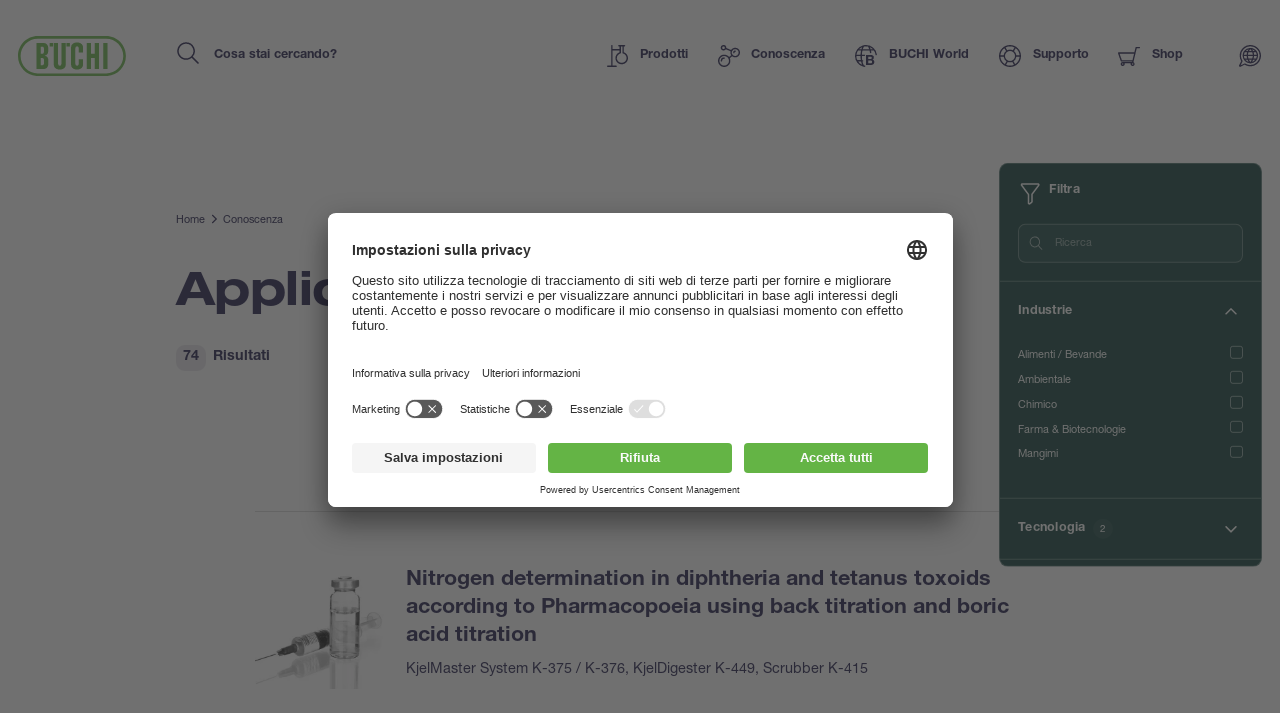

--- FILE ---
content_type: text/html; charset=UTF-8
request_url: https://www.buchi.com/it/conoscenza/applicazioni?keyword=&Evaporazione=1&Determinazione%2Bceneri=1
body_size: 42387
content:
<!DOCTYPE html><html lang="it" dir="ltr" prefix="content: http://purl.org/rss/1.0/modules/content/ dc: http://purl.org/dc/terms/ foaf: http://xmlns.com/foaf/0.1/ og: http://ogp.me/ns# rdfs: http://www.w3.org/2000/01/rdf-schema# schema: http://schema.org/ sioc: http://rdfs.org/sioc/ns# sioct: http://rdfs.org/sioc/types# skos: http://www.w3.org/2004/02/skos/core# xsd: http://www.w3.org/2001/XMLSchema# " ><head><link rel="preconnect" href="http://cdn.doofinder.com"><link rel="preconnect" href="https://storage.googleapis.com/code.snapengage.com"><script id="usercentrics-cmp" src="https://app.usercentrics.eu/browser-ui/latest/loader.js" data-settings-id="So04ba-WK2uPxQ" async></script><link rel="preconnect" href="https://www.googletagmanager.com"><meta charset="utf-8" /><script>
window.dataLayer = window.dataLayer || [];
window.dataLayer.push({
'page_language': 'it',
'page_country':  'us',
'page_type':  'knowledge',
'page_path':  '/knowledge/applications',
'user_country':  'us',
});</script><link rel="alternate" hreflang="x-default" href="https://www.buchi.com/it/conoscenza/applicazioni" /><meta name="Generator" content="Drupal 10 (https://www.drupal.org)" /><meta name="MobileOptimized" content="width" /><meta name="HandheldFriendly" content="true" /><meta name="viewport" content="width=device-width, initial-scale=1.0" /><script type="application/ld+json">{"@context": "https://schema.org","@graph": [{"@type": "Organization","additionalType": "Corporation","url": "https://www.buchi.com/en","name": "BÜCHI Labortechnik AG","description": "Our solutions for laboratory, industrial and parallel evaporation, spray drying, melting point, preparative chromatography, extraction, distillation \u0026 digestion, dumas and near infrared spectroscopy meet the highest needs of our demanding customers","telephone": "+41 71 394 63 63","logo": {"@type": "ImageObject","representativeOfPage": "True","url": "https://www.buchi.com/modules/custom/hv_buchi/assets/img/BUCHI-logo.svg"}},{"breadcrumb": {"@type": "BreadcrumbList","itemListElement": [{"@type": "ListItem","position": 1,"name": "Home","item": "https://www.buchi.com/it"},{"@type": "ListItem","position": 2,"name": "Conoscenza","item": "https://www.buchi.com/it/conoscenza"},{"@type": "ListItem","position": 3,"name": "Applicazioni","item": "https://www.buchi.com/it/conoscenza/applicazioni"}]}},{"@type": "WebSite","name": "BÜCHI Labortechnik AG","url": "https://www.buchi.com/en"}]
}</script><meta name="robots" content="noindex" /><meta name="description" content="" /><link rel="alternate" hreflang="en" href="https://www.buchi.com/en/knowledge/applications" /><link rel="alternate" hreflang="es" href="https://www.buchi.com/es/conocimiento/aplicaciones" /><link rel="alternate" hreflang="de" href="https://www.buchi.com/de/wissen/applikationen" /><link rel="alternate" hreflang="fr" href="https://www.buchi.com/fr/savoir-faire/applications" /><link rel="alternate" hreflang="it" href="https://www.buchi.com/it/conoscenza/applicazioni" /><link rel="alternate" hreflang="ru" href="https://www.buchi.com/ru/knowledge/applications" /><link rel="alternate" hreflang="pt-br" href="https://www.buchi.com/pt/knowledge/aplicacoes" /><link rel="alternate" hreflang="ja" href="https://www.buchi.com/ja/knowledge/applications" /><link rel="alternate" hreflang="zh-hans" href="https://www.buchi.com/zh/knowledge/applications" /><link rel="alternate" hreflang="ko" href="https://www.buchi.com/ko/knowledge/applications" /><link rel="alternate" hreflang="id" href="https://www.buchi.com/id/pengetahuan/aplikasi" /><link rel="alternate" hreflang="th" href="https://www.buchi.com/th/knowledge/applications" /><link rel="icon" href="/sites/default/files/favicon.ico" type="image/vnd.microsoft.icon" /><title>Applicazioni | Buchi.com</title><link rel="stylesheet" media="all" href="/sites/default/files/css/css_3spR7csvbGQblpSOMUeXrCG0eNs2l8Z0HXTgwOn_7k0.css?delta=0&amp;language=it&amp;theme=buchi&amp;include=eJxFylEOAiEMBcAL1eVIpIUKGLaQPjDu7Y0mxt_JyE61hdKHcL9hXb1ZIflgdMUKp9qOLQ0DpeEasu_J_eAHv6g-43eGuw9bajkyoAs02bk4z4rf_8uxbW7pDVUz4cLSMwhD32vlNbg" /><link rel="stylesheet" media="all" href="/sites/default/files/css/css_bY78D9zeKxSZEyYYjLdo2EC0yCPms-6xOZ3OaZnTjao.css?delta=1&amp;language=it&amp;theme=buchi&amp;include=eJxFylEOAiEMBcAL1eVIpIUKGLaQPjDu7Y0mxt_JyE61hdKHcL9hXb1ZIflgdMUKp9qOLQ0DpeEasu_J_eAHv6g-43eGuw9bajkyoAs02bk4z4rf_8uxbW7pDVUz4cLSMwhD32vlNbg" /><link rel="stylesheet" media="all" href="/sites/default/files/css/css_lKk0JIHR1i8-3qLcCRVO3g4wcXvIUY5qSAOmu7hn_C4.css?delta=2&amp;language=it&amp;theme=buchi&amp;include=eJxFylEOAiEMBcAL1eVIpIUKGLaQPjDu7Y0mxt_JyE61hdKHcL9hXb1ZIflgdMUKp9qOLQ0DpeEasu_J_eAHv6g-43eGuw9bajkyoAs02bk4z4rf_8uxbW7pDVUz4cLSMwhD32vlNbg" /><link rel="stylesheet" media="all" href="/sites/default/files/css/css_VUx9F24qWaHxQ7dXzzFy6-UXcMn871L3Sa9BFg0de98.css?delta=3&amp;language=it&amp;theme=buchi&amp;include=eJxFylEOAiEMBcAL1eVIpIUKGLaQPjDu7Y0mxt_JyE61hdKHcL9hXb1ZIflgdMUKp9qOLQ0DpeEasu_J_eAHv6g-43eGuw9bajkyoAs02bk4z4rf_8uxbW7pDVUz4cLSMwhD32vlNbg" /><link rel="stylesheet" media="all" href="/sites/default/files/css/css_OvIzGx48ixsJPiozph4aYK6KwDOHsI5x0iCggCX23Rg.css?delta=4&amp;language=it&amp;theme=buchi&amp;include=eJxFylEOAiEMBcAL1eVIpIUKGLaQPjDu7Y0mxt_JyE61hdKHcL9hXb1ZIflgdMUKp9qOLQ0DpeEasu_J_eAHv6g-43eGuw9bajkyoAs02bk4z4rf_8uxbW7pDVUz4cLSMwhD32vlNbg" /><script type="application/json" data-drupal-selector="drupal-settings-json">{"path":{"baseUrl":"\/","pathPrefix":"it\/","currentPath":"node\/102","currentPathIsAdmin":false,"isFront":false,"currentLanguage":"it","currentQuery":{"Determinazione+ceneri":"1","Evaporazione":"1","keyword":""}},"pluralDelimiter":"\u0003","suppressDeprecationErrors":true,"gtag":{"tagId":"","consentMode":false,"otherIds":[],"events":[],"additionalConfigInfo":[]},"ajaxPageState":{"libraries":"eJxdzEsOQiEMheENIV0SKZdaMKUQWox39z4mRicn-b_ByfuoDVhGRrmYn9KUQ35jWmQOnXSndgy1wGOwUHJk4Nf8d8QbPn6xh3pPnzO4rqFOWhKakVuYuJAXzmpQ1p4o8Stx69xZmlUqwU5z6pDR6AmS50MT","theme":"buchi","theme_token":null},"ajaxTrustedUrl":[],"gtm":{"tagId":null,"settings":{"data_layer":"dataLayer","include_classes":false,"allowlist_classes":"","blocklist_classes":"","include_environment":false,"environment_id":"","environment_token":""},"tagIds":["GTM-TH3H23F"]},"smartIp":"{\u0022location\u0022:{\u0022source\u0022:\u0022smart_ip\u0022,\u0022ipAddress\u0022:\u002218.216.94.4\u0022,\u0022ipVersion\u0022:4,\u0022timestamp\u0022:1768819178,\u0022originalData\u0022:{\u0022ipNumber\u0022:\u0022316169732\u0022,\u0022ipVersion\u0022:4,\u0022ipAddress\u0022:\u002218.216.94.4\u0022,\u0022mcc\u0022:null,\u0022mnc\u0022:null,\u0022mobileCarrierName\u0022:null,\u0022weatherStationName\u0022:null,\u0022weatherStationCode\u0022:null,\u0022iddCode\u0022:null,\u0022areaCode\u0022:null,\u0022latitude\u0022:null,\u0022longitude\u0022:null,\u0022countryName\u0022:\u0022United States of America\u0022,\u0022countryCode\u0022:\u0022US\u0022,\u0022as\u0022:null,\u0022asn\u0022:null,\u0022district\u0022:null,\u0022category\u0022:null,\u0022addressType\u0022:null,\u0022usageType\u0022:null,\u0022elevation\u0022:null,\u0022netSpeed\u0022:null,\u0022timeZone\u0022:null,\u0022zipCode\u0022:null,\u0022domainName\u0022:null,\u0022isp\u0022:null,\u0022cityName\u0022:null,\u0022regionName\u0022:null},\u0022country\u0022:\u0022United States of America\u0022,\u0022countryCode\u0022:\u0022US\u0022,\u0022region\u0022:\u0022\u0022,\u0022regionCode\u0022:\u0022\u0022,\u0022city\u0022:\u0022\u0022,\u0022zip\u0022:\u0022\u0022,\u0022latitude\u0022:\u0022\u0022,\u0022longitude\u0022:\u0022\u0022,\u0022timeZone\u0022:\u0022\u0022,\u0022isEuCountry\u0022:false,\u0022isGdprCountry\u0022:false}}","smartIpSrc":{"smartIp":"smart_ip","geocodedSmartIp":"geocoded_smart_ip","w3c":"w3c"},"user":{"uid":0,"permissionsHash":"b55ab8509009ea57e16d88b222079d87012481edeb0301d45b5393582961138d"}}</script><script src="/sites/default/files/js/js_jaOihylB9AHuyai-Rvyz-vIpWxGbJmzYYCWyAX2KYYM.js?scope=header&amp;delta=0&amp;language=it&amp;theme=buchi&amp;include=eJxLKk3OyNRPz8lPSszRLS6pzMnMS9dJz89Pz0mNL0lM108HEuh8vcSsxApUwVydjLL4JLBZaUX5eSWpeSnxicXFqSXFACMkJZE"></script><script src="/sites/default/files/js/js_Auac6hx8Src_3oYe6TBuvVCGMbn9c8nT9ilx0GbZe6g.js?scope=header&amp;delta=1&amp;language=it&amp;theme=buchi&amp;include=eJxLKk3OyNRPz8lPSszRLS6pzMnMS9dJz89Pz0mNL0lM108HEuh8vcSsxApUwVydjLL4JLBZaUX5eSWpeSnxicXFqSXFACMkJZE"></script><script src="/sites/default/files/js/js_oUGkUqhat03FgbfG_WJHJfrtzVsJtTSTBW8VaYJxLak.js?scope=header&amp;delta=2&amp;language=it&amp;theme=buchi&amp;include=eJxLKk3OyNRPz8lPSszRLS6pzMnMS9dJz89Pz0mNL0lM108HEuh8vcSsxApUwVydjLL4JLBZaUX5eSWpeSnxicXFqSXFACMkJZE"></script></head><body class="current-country--us path-node page-node-type-buchi-basic-page"><div class="overlay"></div> <noscript><iframe src="https://www.googletagmanager.com/ns.html?id=GTM-TH3H23F"
height="0" width="0" style="display:none;visibility:hidden"></iframe></noscript> <script>(function (b) {
b.className = b.className.replace(/\bno-js\b/, 'js')
})(document.documentElement)</script><script type="text/javascript">
window.__webpack_public_path__ = '/modules/custom/hv_buchi/assets/'
</script><a href="#main-content" class="visually-hidden focusable"> Salta al contenuto principale </a> <noscript><iframe src="https://www.googletagmanager.com/ns.html?id=GTM-TH3H23F"
height="0" width="0" style="display:none;visibility:hidden"></iframe></noscript><div class="dialog-off-canvas-main-canvas" data-off-canvas-main-canvas><div class="layout-container"> <header role="banner"><div><div id="block-buchi-buchiheadercontentbylocationblock"> <header class="Header" data-js="Header"><div class="Header--container"><div class="Header--inner"><div class="Header--logo"><a class="Header--logo-link" href="/it" title=""><img src="/modules/custom/hv_buchi/assets/img/BUCHI-logo.svg" alt=""></a></div><form class="Header--search" action="" method="GET"><input type="search" class="Header--search-input" placeholder="Cosa stai cercando?" value="" name="keyword" autocomplete="off" id="header-search"><button class="Header--search-button" type="submit"><span class="visuallyhidden">Search</span><span class="SvgIcon svg-icons-search-dims"><svg xmlns="http://www.w3.org/2000/svg"><use xlink:href="#icons-search" href="#icons-search"></use></svg></span></button></form><nav class="Header--nav"><ul class="Header--nav-list"><li class="Header--nav-list--item" data-ref="Header:item"><a class="Header--nav-list--link" href="/it/prodotti" data-ref="Header:link"><span class="SvgIcon svg-icons-products-dims"><svg xmlns="http://www.w3.org/2000/svg"><use xlink:href="#icons-products" href="#icons-products"></use></svg></span><span>Prodotti</span><span class="Header--nav-list--icon"><span class="SvgIcon svg-icons-arrow-small-right-dims"><svg xmlns="http://www.w3.org/2000/svg"><use xlink:href="#icons-arrow-small-right" href="#icons-arrow-small-right"></use></svg></span></span></a><div class="Header--subnav"><div class="Header--subnav--container"><div class="Header--subnav--inner"><div class="Header--subnav--label">Prodotti</div><ul class="Header--subnav-list"><li class="Header--subnav-list--item"><a class="Header--subnav-list--link" href="/it/prodotti/strumenti"><span>Strumenti</span><span class="Header--nav-list--icon"><span class="SvgIcon svg-icons-arrow-small-right-dims"><svg xmlns="http://www.w3.org/2000/svg"><use xlink:href="#icons-arrow-small-right" href="#icons-arrow-small-right"></use></svg></span></span></a></li><li class="Header--subnav-list--item"><a class="Header--subnav-list--link" href="/it/prodotti/parti-accessori"><span>Parti &amp; Accessori</span><span class="Header--nav-list--icon"><span class="SvgIcon svg-icons-arrow-small-right-dims"><svg xmlns="http://www.w3.org/2000/svg"><use xlink:href="#icons-arrow-small-right" href="#icons-arrow-small-right"></use></svg></span></span></a></li><li class="Header--subnav-list--item"><a class="Header--subnav-list--link" href="/it/prodotti/servizi"><span>Servizi</span><span class="Header--nav-list--icon"><span class="SvgIcon svg-icons-arrow-small-right-dims"><svg xmlns="http://www.w3.org/2000/svg"><use xlink:href="#icons-arrow-small-right" href="#icons-arrow-small-right"></use></svg></span></span></a></li><li class="Header--subnav-list--item small"><a class="Link arrow" href="/it/prodotti"><span class="SvgIcon svg-icons-arrow-extralong-dims"><svg xmlns="http://www.w3.org/2000/svg"><use xlink:href="#icons-arrow-extralong" href="#icons-arrow-extralong"></use></svg></span><span class="Link--inner">Overview</span></a></li></ul><div class="Header--subnav--side"><div class="MenuList"><div class="MenuList--title">Highlights</div><ul class="MenuList--list"><li class="MenuList--list-item"><a class="MenuList--list-link" href="/it/prodotti/strumenti/flashpure-cartridges"><div class="MenuList--list-link--inner"><div class="MenuList--list-content"><strong class="MenuList--list-title">Cartucce FlashPure</strong><div class="MenuList--list-text">Le FlashPure sono cartucce preriempite offerte in un’ampia gamma di dimensioni, adatte a diverse fasi stazionarie, dimensioni delle particelle e geometrie. Ciò consente all’utente di scegliere la cartuccia flash che meglio si adatta alle sue esigenze di purificazione., html_buchi</div></div><div class="MenuList--list-image"><figure class="Image MenuList--media is-product ratio-1-1 is-light portrait"><div class="Image--wrapper"><picture><img class="Image--img lazyload" src="https://assets.buchi.com/image/upload/s--MkyD-bel--/q_auto,w_1000,ar_1000:1000,c_pad,f_auto/v1646814016/Line%20drawing/FlashPure-Cartridges-model.svg" srcset="[data-uri]" alt="FlashPure-Cartridges-model.svg" data-sizes="auto" data-srcset="https://assets.buchi.com/image/upload/s--UNKM78wu--/q_auto,w_200,ar_1000:1000,c_pad,f_auto/v1646814016/Line%20drawing/FlashPure-Cartridges-model.svg 200w, https://assets.buchi.com/image/upload/s--co62y87e--/q_auto,w_400,ar_1000:1000,c_pad,f_auto/v1646814016/Line%20drawing/FlashPure-Cartridges-model.svg 400w, https://assets.buchi.com/image/upload/s--rPtCr3xV--/q_auto,w_600,ar_1000:1000,c_pad,f_auto/v1646814016/Line%20drawing/FlashPure-Cartridges-model.svg 600w, https://assets.buchi.com/image/upload/s--ow6RkNaz--/q_auto,w_800,ar_1000:1000,c_pad,f_auto/v1646814016/Line%20drawing/FlashPure-Cartridges-model.svg 800w, https://assets.buchi.com/image/upload/s--MkyD-bel--/q_auto,w_1000,ar_1000:1000,c_pad,f_auto/v1646814016/Line%20drawing/FlashPure-Cartridges-model.svg 1000w, https://assets.buchi.com/image/upload/s--ebzE_7Jq--/q_auto,w_1200,ar_1000:1000,c_pad,f_auto/v1646814016/Line%20drawing/FlashPure-Cartridges-model.svg 1200w, https://assets.buchi.com/image/upload/s--7oup3h0L--/q_auto,w_1400,ar_1000:1000,c_pad,f_auto/v1646814016/Line%20drawing/FlashPure-Cartridges-model.svg 1400w, https://assets.buchi.com/image/upload/s--gTjqm3QM--/q_auto,w_1600,ar_1000:1000,c_pad,f_auto/v1646814016/Line%20drawing/FlashPure-Cartridges-model.svg 1600w, https://assets.buchi.com/image/upload/s--4MFYPh_v--/q_auto,w_1800,ar_1000:1000,c_pad,f_auto/v1646814016/Line%20drawing/FlashPure-Cartridges-model.svg 1800w, https://assets.buchi.com/image/upload/s--se14I1Rb--/q_auto,w_2000,ar_1000:1000,c_pad,f_auto/v1646814016/Line%20drawing/FlashPure-Cartridges-model.svg 2000w"/></picture></div></figure></div></div></a></li><li class="MenuList--list-item"><a class="MenuList--list-link" href="/it/prodotti/strumenti/proxiscout"><div class="MenuList--list-link--inner"><div class="MenuList--list-content"><strong class="MenuList--list-title">ProxiScout™</strong><div class="MenuList--list-text">ProxiScout™ è uno spettrometro NIR portatile e robusto progettato per consentire agli operatori sul campo di eseguire analisi rapide e affidabili dei materiali in loco – sia per determinare la composizione delle materie prime, sia per verificarne la conformità e la coerenza sul posto. Progettato per essere facile da usare e integrarsi perfettamente nei flussi di lavoro, i risultati immediati sono disponibili tramite l&#039;app mobile, anche offline, offrendo informazioni di livello laboratoristico ovunque tu sia., html_buchi</div></div><div class="MenuList--list-image"><figure class="Image MenuList--media is-product ratio-1-1 is-light portrait"><div class="Image--wrapper"><picture><img class="Image--img lazyload" src="https://assets.buchi.com/image/upload/s--e_3s-7NR--/q_auto,w_1000,ar_1000:1000,c_pad,f_auto/v1760365376/NIR/Portable%20NIR%20Spectrometers/ProxiScout/ProxiScout_main.tiff" srcset="[data-uri]" alt="ProxiScout_main.tiff" data-sizes="auto" data-srcset="https://assets.buchi.com/image/upload/s--Ivm7U3zT--/q_auto,w_200,ar_1000:1000,c_pad,f_auto/v1760365376/NIR/Portable%20NIR%20Spectrometers/ProxiScout/ProxiScout_main.tiff 200w, https://assets.buchi.com/image/upload/s--yMtzDw6G--/q_auto,w_400,ar_1000:1000,c_pad,f_auto/v1760365376/NIR/Portable%20NIR%20Spectrometers/ProxiScout/ProxiScout_main.tiff 400w, https://assets.buchi.com/image/upload/s--xQz7i_4H--/q_auto,w_600,ar_1000:1000,c_pad,f_auto/v1760365376/NIR/Portable%20NIR%20Spectrometers/ProxiScout/ProxiScout_main.tiff 600w, https://assets.buchi.com/image/upload/s---i3Ddipg--/q_auto,w_800,ar_1000:1000,c_pad,f_auto/v1760365376/NIR/Portable%20NIR%20Spectrometers/ProxiScout/ProxiScout_main.tiff 800w, https://assets.buchi.com/image/upload/s--e_3s-7NR--/q_auto,w_1000,ar_1000:1000,c_pad,f_auto/v1760365376/NIR/Portable%20NIR%20Spectrometers/ProxiScout/ProxiScout_main.tiff 1000w, https://assets.buchi.com/image/upload/s--q2D-ILTu--/q_auto,w_1200,ar_1000:1000,c_pad,f_auto/v1760365376/NIR/Portable%20NIR%20Spectrometers/ProxiScout/ProxiScout_main.tiff 1200w, https://assets.buchi.com/image/upload/s--yoggycYP--/q_auto,w_1400,ar_1000:1000,c_pad,f_auto/v1760365376/NIR/Portable%20NIR%20Spectrometers/ProxiScout/ProxiScout_main.tiff 1400w, https://assets.buchi.com/image/upload/s--Y97olxqG--/q_auto,w_1600,ar_1000:1000,c_pad,f_auto/v1760365376/NIR/Portable%20NIR%20Spectrometers/ProxiScout/ProxiScout_main.tiff 1600w, https://assets.buchi.com/image/upload/s--EI9rCCBl--/q_auto,w_1800,ar_1000:1000,c_pad,f_auto/v1760365376/NIR/Portable%20NIR%20Spectrometers/ProxiScout/ProxiScout_main.tiff 1800w, https://assets.buchi.com/image/upload/s--jj154WZu--/q_auto,w_2000,ar_1000:1000,c_pad,f_auto/v1760365376/NIR/Portable%20NIR%20Spectrometers/ProxiScout/ProxiScout_main.tiff 2000w"/></picture></div></figure></div></div></a></li><li class="MenuList--list-item"><a class="MenuList--list-link" href="/it/prodotti/strumenti/rotavapor-r-300"><div class="MenuList--list-link--inner"><div class="MenuList--list-content"><strong class="MenuList--list-title">Rotavapor® R-300</strong><div class="MenuList--list-text">Il Rotavapor® R-300 soddisfa le più elevate aspettative di praticità e versatilità nell&#039;evaporazione rotante. Il suo design modulare consente di estendere l&#039;R-300 a un sistema completamente integrato in cui ogni componente è regolato da un&#039;interfaccia centrale., html_buchi</div></div><div class="MenuList--list-image"><figure class="Image MenuList--media is-product ratio-1-1 is-light portrait"><div class="Image--wrapper"><picture><img class="Image--img lazyload" src="https://assets.buchi.com/image/upload/s--1H3QiiXh--/q_auto,w_1000,ar_1000:1000,c_pad,f_auto/v1608022291/Evaporation/Laboratory%20Evaporator/Rotavapor%20R-300/R-300_B-305_I-300_Pro_main.tiff" srcset="[data-uri]" alt="R-300_B-305_I-300_Pro_main.tiff" data-sizes="auto" data-srcset="https://assets.buchi.com/image/upload/s--2LEsppqe--/q_auto,w_200,ar_1000:1000,c_pad,f_auto/v1608022291/Evaporation/Laboratory%20Evaporator/Rotavapor%20R-300/R-300_B-305_I-300_Pro_main.tiff 200w, https://assets.buchi.com/image/upload/s--qCrao6Rs--/q_auto,w_400,ar_1000:1000,c_pad,f_auto/v1608022291/Evaporation/Laboratory%20Evaporator/Rotavapor%20R-300/R-300_B-305_I-300_Pro_main.tiff 400w, https://assets.buchi.com/image/upload/s--OF4hP-xI--/q_auto,w_600,ar_1000:1000,c_pad,f_auto/v1608022291/Evaporation/Laboratory%20Evaporator/Rotavapor%20R-300/R-300_B-305_I-300_Pro_main.tiff 600w, https://assets.buchi.com/image/upload/s--xeoyPoYc--/q_auto,w_800,ar_1000:1000,c_pad,f_auto/v1608022291/Evaporation/Laboratory%20Evaporator/Rotavapor%20R-300/R-300_B-305_I-300_Pro_main.tiff 800w, https://assets.buchi.com/image/upload/s--1H3QiiXh--/q_auto,w_1000,ar_1000:1000,c_pad,f_auto/v1608022291/Evaporation/Laboratory%20Evaporator/Rotavapor%20R-300/R-300_B-305_I-300_Pro_main.tiff 1000w, https://assets.buchi.com/image/upload/s--ylP9Bg4G--/q_auto,w_1200,ar_1000:1000,c_pad,f_auto/v1608022291/Evaporation/Laboratory%20Evaporator/Rotavapor%20R-300/R-300_B-305_I-300_Pro_main.tiff 1200w, https://assets.buchi.com/image/upload/s--HQdnCYsy--/q_auto,w_1400,ar_1000:1000,c_pad,f_auto/v1608022291/Evaporation/Laboratory%20Evaporator/Rotavapor%20R-300/R-300_B-305_I-300_Pro_main.tiff 1400w, https://assets.buchi.com/image/upload/s--Dz_rRKZZ--/q_auto,w_1600,ar_1000:1000,c_pad,f_auto/v1608022291/Evaporation/Laboratory%20Evaporator/Rotavapor%20R-300/R-300_B-305_I-300_Pro_main.tiff 1600w, https://assets.buchi.com/image/upload/s--9cY_0TwZ--/q_auto,w_1800,ar_1000:1000,c_pad,f_auto/v1608022291/Evaporation/Laboratory%20Evaporator/Rotavapor%20R-300/R-300_B-305_I-300_Pro_main.tiff 1800w, https://assets.buchi.com/image/upload/s--NAAcGy4e--/q_auto,w_2000,ar_1000:1000,c_pad,f_auto/v1608022291/Evaporation/Laboratory%20Evaporator/Rotavapor%20R-300/R-300_B-305_I-300_Pro_main.tiff 2000w"/></picture></div></figure></div></div></a></li></ul></div></div></div></div></div></li><li class="Header--nav-list--item" data-ref="Header:item"><a class="Header--nav-list--link" href="/it/conoscenza" data-ref="Header:link"><span class="SvgIcon svg-icons-knowledge-dims"><svg xmlns="http://www.w3.org/2000/svg"><use xlink:href="#icons-knowledge" href="#icons-knowledge"></use></svg></span><span>Conoscenza</span><span class="Header--nav-list--icon"><span class="SvgIcon svg-icons-arrow-small-right-dims"><svg xmlns="http://www.w3.org/2000/svg"><use xlink:href="#icons-arrow-small-right" href="#icons-arrow-small-right"></use></svg></span></span></a><div class="Header--subnav"><div class="Header--subnav--container"><div class="Header--subnav--inner"><div class="Header--subnav--label">Conoscenza</div><ul class="Header--subnav-list"><li class="Header--subnav-list--item"><a class="Header--subnav-list--link" href="/it/conoscenza/applicazioni"><span>Applicazioni</span><span class="Header--nav-list--icon"><span class="SvgIcon svg-icons-arrow-small-right-dims"><svg xmlns="http://www.w3.org/2000/svg"><use xlink:href="#icons-arrow-small-right" href="#icons-arrow-small-right"></use></svg></span></span></a></li><li class="Header--subnav-list--item"><a class="Header--subnav-list--link" href="/it/conoscenza/corsi-formazione"><span>Corsi &amp; Formazione</span><span class="Header--nav-list--icon"><span class="SvgIcon svg-icons-arrow-small-right-dims"><svg xmlns="http://www.w3.org/2000/svg"><use xlink:href="#icons-arrow-small-right" href="#icons-arrow-small-right"></use></svg></span></span></a></li><li class="Header--subnav-list--item"><a class="Header--subnav-list--link" href="/it/conoscenza/industria"><span>Industria</span><span class="Header--nav-list--icon"><span class="SvgIcon svg-icons-arrow-small-right-dims"><svg xmlns="http://www.w3.org/2000/svg"><use xlink:href="#icons-arrow-small-right" href="#icons-arrow-small-right"></use></svg></span></span></a></li><li class="Header--subnav-list--item"><a class="Header--subnav-list--link" href="/it/conoscenza/tecnologie"><span>Tecnologie</span><span class="Header--nav-list--icon"><span class="SvgIcon svg-icons-arrow-small-right-dims"><svg xmlns="http://www.w3.org/2000/svg"><use xlink:href="#icons-arrow-small-right" href="#icons-arrow-small-right"></use></svg></span></span></a></li><li class="Header--subnav-list--item"><a class="Header--subnav-list--link" href="/it/blogs"><span>Blogs</span><span class="Header--nav-list--icon"><span class="SvgIcon svg-icons-arrow-small-right-dims"><svg xmlns="http://www.w3.org/2000/svg"><use xlink:href="#icons-arrow-small-right" href="#icons-arrow-small-right"></use></svg></span></span></a></li><li class="Header--subnav-list--item small"><a class="Link arrow" href="/it/conoscenza"><span class="SvgIcon svg-icons-arrow-extralong-dims"><svg xmlns="http://www.w3.org/2000/svg"><use xlink:href="#icons-arrow-extralong" href="#icons-arrow-extralong"></use></svg></span><span class="Link--inner">Overview</span></a></li></ul><div class="Header--subnav--side"><div class="MenuList"><div class="MenuList--title">Ultimi articoli</div><ul class="MenuList--list"><li class="MenuList--list-item"><a class="MenuList--list-link" href="/it/conoscenza/applicazioni/separazione-dei-cannabinoidi-mediante-cromatografia-flash"><div class="MenuList--list-link--inner"><div class="MenuList--list-content"><strong class="MenuList--list-title">Separazione dei cannabinoidi mediante cromatografia flash</strong><div class="MenuList--list-text">I composti prodotti dalla pianta di cannabis sono famosi sia per scopi ricreativi sia medici. La potenza dei cosiddetti cannabinoidi nelle applicazioni farmaceutiche, per assicurare il sollievo dal dolore o per alleviare il peso psicologico, ha promosso lo sviluppo dell&#039;industria della cannabis. In molti casi la difficoltà in questo campo è quella di purificare le sostanze usate in ambito medico dai composti psicoattivi illegali. Ci sono più di un centinaio di cannabinoidi identificati, alcuni dei quali hanno una struttura chimica simile. Questa caratteristica complica la separazione di questi composti secondo le loro proprietà chimiche. La cromatografia è la tecnica utilizzata per la separazione di campioni multicomponenti, ma quando viene usata su scala industriale, si deve trovare un compromesso tra la sua capacità di separazione e la quantità che può essere purificata. Una capacità e un carico maggiori sono di solito dannosi per la separazione, cioè abbassano la risoluzione tra le sostanze in eluizione. La cromatografia flash può essere usata per separare i componenti più importanti dell&#039;estratto di cannabis nonostante la sua risoluzione inferiore. A seconda dei criteri per isolare un determinato picco nel cromatogramma, si può ottenere un&#039;elevata purezza senza la necessità di una risoluzione della linea di base. Il materiale utilizzato per la cromatografia flash permette anche di aumentare il carico del campione da purificare, cioè lo scale-up. Poiché lo scaling-up di solito diminuisce l&#039;efficienza della separazione, il processo in cromatografia è fatto ottimizzando prima i parametri per la separazione su piccola scala, prima dell&#039;adattamento alla dimensione data., html_buchi</div></div><div class="MenuList--list-image"><figure class="Image MenuList--media ratio-1-1 portrait"><div class="Image--wrapper"><picture><img class="Image--img lazyload" src="https://assets.buchi.com/image/upload/s--04O5SWPY--/q_auto,w_1000,ar_1000:1000,c_fill,g_auto,f_auto/v1619710107/Applications/Natural_Cannabis_Leaf_02.tiff" srcset="[data-uri]" alt="Separazione dei cannabinoidi mediante cromatografia flash" data-sizes="auto" data-srcset="https://assets.buchi.com/image/upload/s--rJfk0YWp--/q_auto,w_200,ar_1000:1000,c_fill,g_auto,f_auto/v1619710107/Applications/Natural_Cannabis_Leaf_02.tiff 200w, https://assets.buchi.com/image/upload/s--0MhOTQDQ--/q_auto,w_400,ar_1000:1000,c_fill,g_auto,f_auto/v1619710107/Applications/Natural_Cannabis_Leaf_02.tiff 400w, https://assets.buchi.com/image/upload/s--2NM1M_RT--/q_auto,w_600,ar_1000:1000,c_fill,g_auto,f_auto/v1619710107/Applications/Natural_Cannabis_Leaf_02.tiff 600w, https://assets.buchi.com/image/upload/s--MnQUAhUb--/q_auto,w_800,ar_1000:1000,c_fill,g_auto,f_auto/v1619710107/Applications/Natural_Cannabis_Leaf_02.tiff 800w, https://assets.buchi.com/image/upload/s--04O5SWPY--/q_auto,w_1000,ar_1000:1000,c_fill,g_auto,f_auto/v1619710107/Applications/Natural_Cannabis_Leaf_02.tiff 1000w, https://assets.buchi.com/image/upload/s--Dk8Cl5_d--/q_auto,w_1200,ar_1000:1000,c_fill,g_auto,f_auto/v1619710107/Applications/Natural_Cannabis_Leaf_02.tiff 1200w, https://assets.buchi.com/image/upload/s--CNIR7-Ze--/q_auto,w_1400,ar_1000:1000,c_fill,g_auto,f_auto/v1619710107/Applications/Natural_Cannabis_Leaf_02.tiff 1400w, https://assets.buchi.com/image/upload/s--8ExV0OsM--/q_auto,w_1600,ar_1000:1000,c_fill,g_auto,f_auto/v1619710107/Applications/Natural_Cannabis_Leaf_02.tiff 1600w, https://assets.buchi.com/image/upload/s---cX5l0L8--/q_auto,w_1800,ar_1000:1000,c_fill,g_auto,f_auto/v1619710107/Applications/Natural_Cannabis_Leaf_02.tiff 1800w, https://assets.buchi.com/image/upload/s--uWQUC6yv--/q_auto,w_2000,ar_1000:1000,c_fill,g_auto,f_auto/v1619710107/Applications/Natural_Cannabis_Leaf_02.tiff 2000w"/></picture></div></figure></div></div></a></li><li class="MenuList--list-item"><a class="MenuList--list-link" href="/it/conoscenza/applicazioni/determination-trace-metals-aqua-regia-digestion"><div class="MenuList--list-link--inner"><div class="MenuList--list-content"><strong class="MenuList--list-title">Determination of trace metals by aqua regia digestion</strong><div class="MenuList--list-text"></div></div><div class="MenuList--list-image"><figure class="Image MenuList--media ratio-1-1 portrait"><div class="Image--wrapper"><picture><img class="Image--img lazyload" src="https://assets.buchi.com/image/upload/s--HCgoaqir--/q_auto,w_1000,ar_1000:1000,c_fill,g_auto,f_auto/v1614778581/Applications/Environment_Rock.tiff" srcset="[data-uri]" alt="Determination of trace metals by aqua regia digestion" data-sizes="auto" data-srcset="https://assets.buchi.com/image/upload/s--00flgsNQ--/q_auto,w_200,ar_1000:1000,c_fill,g_auto,f_auto/v1614778581/Applications/Environment_Rock.tiff 200w, https://assets.buchi.com/image/upload/s---t3bHOFZ--/q_auto,w_400,ar_1000:1000,c_fill,g_auto,f_auto/v1614778581/Applications/Environment_Rock.tiff 400w, https://assets.buchi.com/image/upload/s--DofEVLGu--/q_auto,w_600,ar_1000:1000,c_fill,g_auto,f_auto/v1614778581/Applications/Environment_Rock.tiff 600w, https://assets.buchi.com/image/upload/s--sRjbI_qw--/q_auto,w_800,ar_1000:1000,c_fill,g_auto,f_auto/v1614778581/Applications/Environment_Rock.tiff 800w, https://assets.buchi.com/image/upload/s--HCgoaqir--/q_auto,w_1000,ar_1000:1000,c_fill,g_auto,f_auto/v1614778581/Applications/Environment_Rock.tiff 1000w, https://assets.buchi.com/image/upload/s--ZUNxF9sY--/q_auto,w_1200,ar_1000:1000,c_fill,g_auto,f_auto/v1614778581/Applications/Environment_Rock.tiff 1200w, https://assets.buchi.com/image/upload/s--Mcav4e_S--/q_auto,w_1400,ar_1000:1000,c_fill,g_auto,f_auto/v1614778581/Applications/Environment_Rock.tiff 1400w, https://assets.buchi.com/image/upload/s--PDZrZMrs--/q_auto,w_1600,ar_1000:1000,c_fill,g_auto,f_auto/v1614778581/Applications/Environment_Rock.tiff 1600w, https://assets.buchi.com/image/upload/s--Y1zayX69--/q_auto,w_1800,ar_1000:1000,c_fill,g_auto,f_auto/v1614778581/Applications/Environment_Rock.tiff 1800w, https://assets.buchi.com/image/upload/s--58ypV308--/q_auto,w_2000,ar_1000:1000,c_fill,g_auto,f_auto/v1614778581/Applications/Environment_Rock.tiff 2000w"/></picture></div></figure></div></div></a></li><li class="MenuList--list-item"><a class="MenuList--list-link" href="/it/conoscenza/applicazioni/determinazione-del-grasso-nei-prodotti-lattiero-caseari-mediante-metodo-soxhlet"><div class="MenuList--list-link--inner"><div class="MenuList--list-content"><strong class="MenuList--list-title">Determinazione del grasso nei prodotti lattiero-caseari mediante metodo Soxhlet</strong><div class="MenuList--list-text">Viene introdotta una procedura semplice e affidabile per la determinazione del grasso dei prodotti alimentari e dei mangimi secondo Weibull-Stoldt. Il campione viene idrolizzato con HydrolEx H-506. L’estrazione Soxhlet viene eseguita con il FatExtractor E-500. Il calcolo del contenuto totale di grassi segue gravimetricamente dopo che l’estratto è stato essiccato a peso costante. Questa applicazione segue i metodi ufficiali (EN 98/64/CE, AOAC 963.15, ISO 14156:2001, ISO 1443:1973, AOAC 945.16). La combinazione del nuovo HydrolEx H-506 e del FatExtractor E-500 aumenta la produttività del campione., html_buchi</div></div><div class="MenuList--list-image"><figure class="Image MenuList--media ratio-1-1 portrait"><div class="Image--wrapper"><picture><img class="Image--img lazyload" src="https://assets.buchi.com/image/upload/s--fwcWVy2Z--/q_auto,w_1000,ar_1000:1000,c_fill,g_auto,f_auto/v1614777596/Applications/Beverage_Milk.tiff" srcset="[data-uri]" alt="Determinazione del grasso nei prodotti lattiero-caseari mediante metodo Soxhlet" data-sizes="auto" data-srcset="https://assets.buchi.com/image/upload/s--HRsS3mjA--/q_auto,w_200,ar_1000:1000,c_fill,g_auto,f_auto/v1614777596/Applications/Beverage_Milk.tiff 200w, https://assets.buchi.com/image/upload/s--pKbZUXZ2--/q_auto,w_400,ar_1000:1000,c_fill,g_auto,f_auto/v1614777596/Applications/Beverage_Milk.tiff 400w, https://assets.buchi.com/image/upload/s--QM33qAKs--/q_auto,w_600,ar_1000:1000,c_fill,g_auto,f_auto/v1614777596/Applications/Beverage_Milk.tiff 600w, https://assets.buchi.com/image/upload/s--FBz_xPH---/q_auto,w_800,ar_1000:1000,c_fill,g_auto,f_auto/v1614777596/Applications/Beverage_Milk.tiff 800w, https://assets.buchi.com/image/upload/s--fwcWVy2Z--/q_auto,w_1000,ar_1000:1000,c_fill,g_auto,f_auto/v1614777596/Applications/Beverage_Milk.tiff 1000w, https://assets.buchi.com/image/upload/s--heB8dXAX--/q_auto,w_1200,ar_1000:1000,c_fill,g_auto,f_auto/v1614777596/Applications/Beverage_Milk.tiff 1200w, https://assets.buchi.com/image/upload/s--c1GuywmE--/q_auto,w_1400,ar_1000:1000,c_fill,g_auto,f_auto/v1614777596/Applications/Beverage_Milk.tiff 1400w, https://assets.buchi.com/image/upload/s--lm9ISQ8X--/q_auto,w_1600,ar_1000:1000,c_fill,g_auto,f_auto/v1614777596/Applications/Beverage_Milk.tiff 1600w, https://assets.buchi.com/image/upload/s--D2lNO4-7--/q_auto,w_1800,ar_1000:1000,c_fill,g_auto,f_auto/v1614777596/Applications/Beverage_Milk.tiff 1800w, https://assets.buchi.com/image/upload/s--fole5VaW--/q_auto,w_2000,ar_1000:1000,c_fill,g_auto,f_auto/v1614777596/Applications/Beverage_Milk.tiff 2000w"/></picture></div></figure></div></div></a></li></ul></div></div></div></div></div></li><li class="Header--nav-list--item" data-ref="Header:item"><a class="Header--nav-list--link" href="/it/buchi-world" data-ref="Header:link"><span class="SvgIcon svg-icons-buchi-world-dims"><svg xmlns="http://www.w3.org/2000/svg"><use xlink:href="#icons-buchi-world" href="#icons-buchi-world"></use></svg></span><span>BUCHI World</span><span class="Header--nav-list--icon"><span class="SvgIcon svg-icons-arrow-small-right-dims"><svg xmlns="http://www.w3.org/2000/svg"><use xlink:href="#icons-arrow-small-right" href="#icons-arrow-small-right"></use></svg></span></span></a><div class="Header--subnav"><div class="Header--subnav--container"><div class="Header--subnav--inner"><div class="Header--subnav--label">BUCHI World</div><ul class="Header--subnav-list"><li class="Header--subnav-list--item"><a class="Header--subnav-list--link" href="/it/buchi-world/chi-siamo"><span>Chi siamo</span><span class="Header--nav-list--icon"><span class="SvgIcon svg-icons-arrow-small-right-dims"><svg xmlns="http://www.w3.org/2000/svg"><use xlink:href="#icons-arrow-small-right" href="#icons-arrow-small-right"></use></svg></span></span></a></li><li class="Header--subnav-list--item"><a class="Header--subnav-list--link" href="/it/buchi-world/news-eventi"><span>News &amp; Eventi</span><span class="Header--nav-list--icon"><span class="SvgIcon svg-icons-arrow-small-right-dims"><svg xmlns="http://www.w3.org/2000/svg"><use xlink:href="#icons-arrow-small-right" href="#icons-arrow-small-right"></use></svg></span></span></a></li><li class="Header--subnav-list--item"><a class="Header--subnav-list--link" href="/it/buchi-world/qualita"><span>Qualità</span><span class="Header--nav-list--icon"><span class="SvgIcon svg-icons-arrow-small-right-dims"><svg xmlns="http://www.w3.org/2000/svg"><use xlink:href="#icons-arrow-small-right" href="#icons-arrow-small-right"></use></svg></span></span></a></li><li class="Header--subnav-list--item"><a class="Header--subnav-list--link" href="/it/buchi-world/sostenibilita"><span>Sostenibilità</span><span class="Header--nav-list--icon"><span class="SvgIcon svg-icons-arrow-small-right-dims"><svg xmlns="http://www.w3.org/2000/svg"><use xlink:href="#icons-arrow-small-right" href="#icons-arrow-small-right"></use></svg></span></span></a></li><li class="Header--subnav-list--item"><a class="Header--subnav-list--link" href="/it/buchi-world/carriere"><span>Carriere</span><span class="Header--nav-list--icon"><span class="SvgIcon svg-icons-arrow-small-right-dims"><svg xmlns="http://www.w3.org/2000/svg"><use xlink:href="#icons-arrow-small-right" href="#icons-arrow-small-right"></use></svg></span></span></a></li><li class="Header--subnav-list--item small"><a class="Link arrow" href="/it/buchi-world"><span class="SvgIcon svg-icons-arrow-extralong-dims"><svg xmlns="http://www.w3.org/2000/svg"><use xlink:href="#icons-arrow-extralong" href="#icons-arrow-extralong"></use></svg></span><span class="Link--inner">Overview</span></a></li></ul><div class="Header--subnav--side"><div class="MenuList"><div class="MenuList--title">Ultime notizie</div><ul class="MenuList--list"><li class="MenuList--list-item"><a class="MenuList--list-link" href="/it/buchi-world/news-eventi/rotavapor-r-180-lalleato-per-levaporazione-quotidiana"><div class="MenuList--list-link--inner"><div class="MenuList--list-content"><strong class="MenuList--list-title">Rotavapor® R-180 L&#039;alleato per l&#039;evaporazione quotidiana</strong><div class="MenuList--list-prefix">19 Ago 2025</div><div class="MenuList--list-text">BÜCHI Labortechnik AG amplia la rinomata gamma strumenti Rotavapor® con il nuovissimo Rotavapor® R-180, progettato per garantire semplicità, affidabilità e prestazioni quotidiane. In grado di accogliere palloni fino a 3 L, Rotavapor® R-180 è ideale per l&#039;evaporazione di routine e si colloca perfettamente tra il compatto Rotavapor® R-80 (1 L) e il Rotavapor®R-300 (5 L) completamente automatizzato.</div></div></div></a></li><li class="MenuList--list-item"><a class="MenuList--list-link" href="/it/buchi-world/news-eventi/buchi-acquires-si-ware-systems-neospectra-platform"><div class="MenuList--list-link--inner"><div class="MenuList--list-content"><strong class="MenuList--list-title">BUCHI acquisisce la piattaforma NeoSpectra</strong><div class="MenuList--list-prefix">8 Mag 2025</div><div class="MenuList--list-text">BUCHI acquisisce la piattaforma NeoSpectra di Si-Ware Systems per creare il primo ecosistema di garanzia della qualità completamente integrato basato sulla tecnologia NIR. BUCHI stabilisce un nuovo standard nell’analisi dei materiali, offrendo soluzioni su misura per la garanzia della qualità in ogni fase della catena di approvvigionamento.</div></div></div></a></li><li class="MenuList--list-item"><a class="MenuList--list-link" href="/it/buchi-world/news-eventi/presentazione-del-nuovo-lyovapor-l-250-liofilizzazione-ecologica-ed-efficace"><div class="MenuList--list-link--inner"><div class="MenuList--list-content"><strong class="MenuList--list-title">Presentazione del nuovo Lyovapor™ L-250: liofilizzazione ecologica ed efficace</strong><div class="MenuList--list-prefix">16 Apr 2024</div><div class="MenuList--list-text">4 giugno 2024, Flawil, Svizzera – BUCHI Labortechnik continua ad ampliare la sua gamma di liofilizzatori introducendo Lyovapor™ L-250. Il nuovo L-250 si basa sulla struttura del modello L-200 già esistente, offrendo un intervallo di temperatura maggiore. L-250 si caratterizza inoltre per il suo impegno nei confronti della sostenibilità e l’introduzione della tecnologia EcoStream™.</div></div></div></a></li></ul></div></div></div></div></div></li><li class="Header--nav-list--item" data-ref="Header:item"><a class="Header--nav-list--link" href="/it/supporto" data-ref="Header:link"><span class="SvgIcon svg-icons-support-dims"><svg xmlns="http://www.w3.org/2000/svg"><use xlink:href="#icons-support" href="#icons-support"></use></svg></span><span>Supporto</span><span class="Header--nav-list--icon"><span class="SvgIcon svg-icons-arrow-small-right-dims"><svg xmlns="http://www.w3.org/2000/svg"><use xlink:href="#icons-arrow-small-right" href="#icons-arrow-small-right"></use></svg></span></span></a><div class="Header--subnav"><div class="Header--subnav--container"><div class="Header--subnav--inner"><div class="Header--subnav--label">Supporto</div><ul class="Header--subnav-list"><li class="Header--subnav-list--item"><a class="Header--subnav-list--link" href="/it/supporto/contatto"><span>Contatto</span><span class="Header--nav-list--icon"><span class="SvgIcon svg-icons-arrow-small-right-dims"><svg xmlns="http://www.w3.org/2000/svg"><use xlink:href="#icons-arrow-small-right" href="#icons-arrow-small-right"></use></svg></span></span></a></li><li class="Header--subnav-list--item"><a class="Header--subnav-list--link" href="/it/supporto/buchi-worldwide"><span>BUCHI Worldwide</span><span class="Header--nav-list--icon"><span class="SvgIcon svg-icons-arrow-small-right-dims"><svg xmlns="http://www.w3.org/2000/svg"><use xlink:href="#icons-arrow-small-right" href="#icons-arrow-small-right"></use></svg></span></span></a></li><li class="Header--subnav-list--item"><a class="Header--subnav-list--link" href="/it/supporto/downloads"><span>Downloads</span><span class="Header--nav-list--icon"><span class="SvgIcon svg-icons-arrow-small-right-dims"><svg xmlns="http://www.w3.org/2000/svg"><use xlink:href="#icons-arrow-small-right" href="#icons-arrow-small-right"></use></svg></span></span></a></li><li class="Header--subnav-list--item small"><a class="Link arrow" href="/it/supporto"><span class="SvgIcon svg-icons-arrow-extralong-dims"><svg xmlns="http://www.w3.org/2000/svg"><use xlink:href="#icons-arrow-extralong" href="#icons-arrow-extralong"></use></svg></span><span class="Link--inner">Overview</span></a></li></ul><div class="Header--subnav--side"><div class="MenuList"><div class="MenuList--title">Contattaci</div><ul class="MenuList--list"><li class="MenuList--list-item"><a class="MenuList--list-link" href="tel:+13026523000"><div class="MenuList--list-link--inner"><div class="MenuList--list-content"><strong class="MenuList--list-title"><span class="SvgIcon svg-icons-chat-bot-dims"><svg xmlns="http://www.w3.org/2000/svg"><use xlink:href="#icons-chat-bot" href="#icons-chat-bot"></use></svg></span>Chiamare +1 302 652 3000</strong></div></div></a></li><li class="MenuList--list-item"><a class="MenuList--list-link" href="https://www.buchi.com/it/supporto/contatto"><div class="MenuList--list-link--inner"><div class="MenuList--list-content"><strong class="MenuList--list-title"><span class="SvgIcon svg-icons-newsletter-dims"><svg xmlns="http://www.w3.org/2000/svg"><use xlink:href="#icons-newsletter" href="#icons-newsletter"></use></svg></span> Modulo contatto</strong></div></div></a></li></ul></div></div></div></div></div></li><li class="Header--nav-list--item" data-ref="Header:item"><a class="Header--nav-list--link" href="https://shopus.buchi.com/" target="_blank"><span class="SvgIcon svg-icons-shopping-cart-dims"><svg xmlns="http://www.w3.org/2000/svg"><use xlink:href="#icons-shopping-cart" href="#icons-shopping-cart"></use></svg></span><span>Shop</span><span class="Header--nav-list--icon"><span class="SvgIcon svg-icons-external-link-dims"><svg xmlns="http://www.w3.org/2000/svg"><use xlink:href="#icons-external-link" href="#icons-external-link"></use></svg></span></span></a></li></ul><div class="Header--meta"><ul class="Header--meta-list"><li class="Header--meta-list--item" data-ref="Header:popoverItem"><button class="Header--meta-list--button" data-ref="Header:popoverTrigger"><span class="SvgIcon svg-icons-location-language-dims"><svg xmlns="http://www.w3.org/2000/svg"><use xlink:href="#icons-location-language" href="#icons-location-language"></use></svg></span><span>Stati Uniti, Italiano</span><span class="Header--meta-list--icon"><span class="SvgIcon svg-icons-arrow-small-right-dims"><svg xmlns="http://www.w3.org/2000/svg"><use xlink:href="#icons-arrow-small-right" href="#icons-arrow-small-right"></use></svg></span></span></button><div class="Header--meta-list--popover"><div class="Header--meta-list--popover-collapsible"><div class="PopOver right header"><div class="PopOver--inner"><div class="Header--subnav--label">Language, Location</div><div class="Collapsible popover"><input class="Collapsible--toggle" type="checkbox" id="696e09ec44de4" ><label class="Collapsible--title" for="696e09ec44de4">Lingua<span>Italiano</span><span class="Collapsible--cta" data-expand="Show more" data-collapse="Show less"><span class="SvgIcon svg-icons-arrow-small-down-dims"><svg xmlns="http://www.w3.org/2000/svg"><use xlink:href="#icons-arrow-small-down" href="#icons-arrow-small-down"></use></svg></span></span></label><div class="Collapsible--content"><nav class="SelectList"><ul class="SelectList--list main"><li class="SelectList--leaf SelectList--item"><a href="/en/knowledge/applications?keyword=&amp;Incineration=1&amp;Evaporation=1" lang="en" class="SelectList--link">English</a></li><li class="SelectList--leaf SelectList--item"><a href="/es/conocimiento/aplicaciones?keyword=&amp;Incineraci%25C3%25B3n=1&amp;Evaporaci%25C3%25B3n=1" lang="es" class="SelectList--link">Español</a></li><li class="SelectList--leaf SelectList--item"><a href="/de/wissen/applikationen?keyword=&amp;Veraschung=1&amp;Verdampfung=1" lang="de" class="SelectList--link">Deutsch</a></li><li class="SelectList--leaf SelectList--item"><a href="/fr/savoir-faire/applications?keyword=&amp;Incin%25C3%25A9ration=1&amp;%25C3%2589vaporation=1" lang="fr" class="SelectList--link">Français</a></li><li class="SelectList--leaf SelectList--item"><a href="/it/conoscenza/applicazioni?keyword=&amp;Determinazione%2Bceneri=1&amp;Evaporazione=1" lang="it" class="SelectList--link active"><span class="SvgIcon svg-icons-check-dims SelectList--icon"><svg xmlns="http://www.w3.org/2000/svg"><use xlink:href="#icons-check" href="#icons-check"></use></svg></span>Italiano</a></li><li class="SelectList--leaf SelectList--item"><a href="/ru/knowledge/applications?keyword=&amp;Incineration=1&amp;Evaporation=1" lang="ru" class="SelectList--link">Русский</a></li><li class="SelectList--leaf SelectList--item"><a href="/pt/knowledge/aplicacoes?keyword=&amp;Wet%2BDigester=1&amp;Evapora%25C3%25A7%25C3%25A3o=1" lang="pt-br" class="SelectList--link">Português</a></li><li class="SelectList--leaf SelectList--item"><a href="/ja/knowledge/applications?keyword=&amp;Incineration=1&amp;Evaporation=1" lang="ja" class="SelectList--link">日本語</a></li><li class="SelectList--leaf SelectList--item"><a href="/zh/knowledge/applications?keyword=&amp;Incineration=1&amp;Evaporation=1" lang="zh-hans" class="SelectList--link">中文简体</a></li><li class="SelectList--leaf SelectList--item"><a href="/ko/knowledge/applications?keyword=&amp;Incineration=1&amp;Evaporation=1" lang="ko" class="SelectList--link">한국어</a></li><li class="SelectList--leaf SelectList--item"><a href="/id/pengetahuan/aplikasi?keyword=&amp;Insinerasi=1&amp;Evaporasi%2B=1" lang="id" class="SelectList--link">Bahasa Indonesia</a></li><li class="SelectList--leaf SelectList--item"><a href="/th/knowledge/applications?keyword=&amp;Incineration=1&amp;Evaporation=1" lang="th" class="SelectList--link">ไทย</a></li></ul></nav></div></div><div class="Collapsible popover"><input class="Collapsible--toggle" type="checkbox" id="696e09ec44f99" ><label class="Collapsible--title" for="696e09ec44f99">Località<span>Stati Uniti</span><span class="Collapsible--cta" data-expand="Show more" data-collapse="Show less"><span class="SvgIcon svg-icons-arrow-small-down-dims"><svg xmlns="http://www.w3.org/2000/svg"><use xlink:href="#icons-arrow-small-down" href="#icons-arrow-small-down"></use></svg></span></span></label><div class="Collapsible--content"><nav class="SelectList"><ul class="SelectList--list main"><li class="SelectList--node SelectList--item"><h4 class="SelectList--title">Europa</h4><ul class="SelectList--list"><li class="SelectList--leaf SelectList--item"><a href="/it/aos/locale/country-catch?country=be" class="SelectList--link">Belgio</a></li><li class="SelectList--leaf SelectList--item"><a href="/it/aos/locale/country-catch?country=dk" class="SelectList--link">Danimarca</a></li><li class="SelectList--leaf SelectList--item"><a href="/it/aos/locale/country-catch?country=fr" class="SelectList--link">Francia</a></li><li class="SelectList--leaf SelectList--item"><a href="/it/aos/locale/country-catch?country=de" class="SelectList--link">Germania</a></li><li class="SelectList--leaf SelectList--item"><a href="/it/aos/locale/country-catch?country=it" class="SelectList--link">Italia</a></li><li class="SelectList--leaf SelectList--item"><a href="/it/aos/locale/country-catch?country=lu" class="SelectList--link">Lussemburgo</a></li><li class="SelectList--leaf SelectList--item"><a href="/it/aos/locale/country-catch?country=nl" class="SelectList--link">Olanda</a></li><li class="SelectList--leaf SelectList--item"><a href="/it/aos/locale/country-catch?country=pt" class="SelectList--link">Portogallo</a></li><li class="SelectList--leaf SelectList--item"><a href="/it/aos/locale/country-catch?country=ru" class="SelectList--link">Russia</a></li><li class="SelectList--leaf SelectList--item"><a href="/it/aos/locale/country-catch?country=es" class="SelectList--link">Spagna</a></li><li class="SelectList--leaf SelectList--item"><a href="/it/aos/locale/country-catch?country=se" class="SelectList--link">Svezia</a></li><li class="SelectList--leaf SelectList--item"><a href="/it/aos/locale/country-catch?country=ch" class="SelectList--link">Svizzera</a></li><li class="SelectList--leaf SelectList--item"><a href="/it/aos/locale/country-catch?country=gb" class="SelectList--link">Regno Unito</a></li><li class="SelectList--leaf SelectList--item"><a href="/it/aos/locale/country-catch?country=other%20europe" class="SelectList--link">Altri paesi Europa</a></li></ul></li><li class="SelectList--node SelectList--item"><h4 class="SelectList--title">America</h4><ul class="SelectList--list"><li class="SelectList--leaf SelectList--item"><a href="/it/aos/locale/country-catch?country=br" class="SelectList--link">Brasile</a></li><li class="SelectList--leaf SelectList--item"><a href="/it/aos/locale/country-catch?country=ca" class="SelectList--link">Canada</a></li><li class="SelectList--leaf SelectList--item"><a href="/it/aos/locale/country-catch?country=us" class="SelectList--link active"><span class="SvgIcon svg-icons-check-dims SelectList--icon"><svg xmlns="http://www.w3.org/2000/svg"><use xlink:href="#icons-check" href="#icons-check"></use></svg></span>Stati Uniti</a></li><li class="SelectList--leaf SelectList--item"><a href="/it/aos/locale/country-catch?country=other%20america" class="SelectList--link">Altri paesi America</a></li></ul></li><li class="SelectList--node SelectList--item"><h4 class="SelectList--title">Asia</h4><ul class="SelectList--list"><li class="SelectList--leaf SelectList--item"><a href="/it/aos/locale/country-catch?country=cn" class="SelectList--link">Cina</a></li><li class="SelectList--leaf SelectList--item"><a href="/it/aos/locale/country-catch?country=in" class="SelectList--link">India</a></li><li class="SelectList--leaf SelectList--item"><a href="/it/aos/locale/country-catch?country=id" class="SelectList--link">Indonesia</a></li><li class="SelectList--leaf SelectList--item"><a href="/it/aos/locale/country-catch?country=jp" class="SelectList--link">Giappone</a></li><li class="SelectList--leaf SelectList--item"><a href="/it/aos/locale/country-catch?country=my" class="SelectList--link">Malesia</a></li><li class="SelectList--leaf SelectList--item"><a href="/it/aos/locale/country-catch?country=sg" class="SelectList--link">Singapore</a></li><li class="SelectList--leaf SelectList--item"><a href="/it/aos/locale/country-catch?country=kr" class="SelectList--link">Korea del Sud</a></li><li class="SelectList--leaf SelectList--item"><a href="/it/aos/locale/country-catch?country=th" class="SelectList--link">Tailandia</a></li><li class="SelectList--leaf SelectList--item"><a href="/it/aos/locale/country-catch?country=tw" class="SelectList--link">Taiwan</a></li><li class="SelectList--leaf SelectList--item"><a href="/it/aos/locale/country-catch?country=other%20asia" class="SelectList--link">Altri paesi Asia</a></li></ul></li></ul></nav></div></div></div><span class="PopOver--edge"></span></div></div></div></li></ul></div></nav><button class="Header--back_trigger" data-ref="Header:backTrigger"><span class="SvgIcon svg-icons-arrow-small-left-dims"><svg xmlns="http://www.w3.org/2000/svg"><use xlink:href="#icons-arrow-small-left" href="#icons-arrow-small-left"></use></svg></span><span>Indietro</span></button><button class="Header--nav_trigger" data-ref="Header:menuTrigger"><span class="Header--nav_trigger--burger"><span class="SvgIcon svg-icons-menu-dims"><svg xmlns="http://www.w3.org/2000/svg"><use xlink:href="#icons-menu" href="#icons-menu"></use></svg></span></span><span class="Header--nav_trigger--close"><span class="SvgIcon svg-icons-cancel-dims"><svg xmlns="http://www.w3.org/2000/svg"><use xlink:href="#icons-cancel" href="#icons-cancel"></use></svg></span></span><span class="visuallyhidden">Open/Close Menu</span></button></div></div></header></div></div> </header> <main role="main" class="site-main"> <a id="main-content" tabindex="-1"></a> <aside class="Sidebar with-chat" data-js="Sidebar"><div class="Sidebar--inner" data-ref="Sidebar:wrapper"><div class="Sidebar--filter" data-ref="Sidebar:filterWrapper"></div><div class="Sidebar--fab-area" data-ref="Sidebar:fabArea"></div><div class="Sidebar--chat" data-ref="Sidebar:chatArea"><div class="Sidebar--chat-button"><button class="ChatButton" title="Chat" data-js="ChatButton" data-options="{&quot;src&quot;:&quot;https:\/\/storage.googleapis.com\/code.snapengage.com\/js\/7736d7c4-be85-4c12-8e6a-858153a91d84.js&quot;}"><span class="ChatButton--inner"><span class="ChatButton--icon"><span class="SvgIcon svg-icons-chat-dims ChatButton--icon-online"><svg xmlns="http://www.w3.org/2000/svg"><use xlink:href="#icons-chat" href="#icons-chat"></use></svg></span><span class="SvgIcon svg-icons-newsletter-dims ChatButton--icon-offline"><svg xmlns="http://www.w3.org/2000/svg"><use xlink:href="#icons-newsletter" href="#icons-newsletter"></use></svg></span></span><span class="ChatButton--dot"></span></span><strong class="ChatButton--title">Chat</strong></button></div></div></div></aside><div class="layout-content"><div><div data-drupal-messages-fallback class="hidden"></div> <article data-history-node-id="102" about="/it/conoscenza/applicazioni"><div id="node-main-content"><div><div><div class="paragraph paragraph--type--aospli48 paragraph--view-mode--default"> <span class="LoadingIndicator"><span></span><span></span><span></span></span><div class="Filter negative" data-js="Filter" data-options="{&quot;applyText&quot;:&quot;%d Risultati&quot;,&quot;targetElementSelectors&quot;:[&quot;.SelectList--list.main&quot;,&quot;.Hero--results&quot;,&quot;.Hero--title&quot;,&quot;.search-results&quot;,&quot;.Pagination&quot;,&quot;title&quot;,&quot;meta[name*=&#039;description&#039;]&quot;,&quot;meta[name*=&#039;robots&#039;]&quot;],&quot;resultCountSelector&quot;:false,&quot;scrollTarget&quot;:&quot;.Hero&quot;}"><a class="FloatingActionButton Filter--toggle dark" href="#filter-panel" data-ref="Filter:toggle" data-js="FloatingActionButton"><span class="SvgIcon svg-icons-product-configuration-dims FloatingActionButton--icon"><svg xmlns="http://www.w3.org/2000/svg"><use xlink:href="#icons-product-configuration" href="#icons-product-configuration"></use></svg></span><span class="FloatingActionButton--label"><strong class="FloatingActionButton--title FloatingActionButton--text large">Filter</strong></span><span class="SvgIcon svg-icons-arrow-small-right-dims FloatingActionButton--icon-right"><svg xmlns="http://www.w3.org/2000/svg"><use xlink:href="#icons-arrow-small-right" href="#icons-arrow-small-right"></use></svg></span></a><div class="Filter--wrapper" id="filter-panel"><form action="" class="Filter--form" method="GET" data-ref="Filter:form"><header class="Filter--header"><h4 class="Filter--title">Filtra</h4><span class="SvgIcon svg-icons-filter-dims Filter--icon"><svg xmlns="http://www.w3.org/2000/svg"><use xlink:href="#icons-filter" href="#icons-filter"></use></svg></span><div class="Filter--search"><label class="Filter--search-label" for="search">Cerca</label><input name="keyword" placeholder="Ricerca" value="" type="text" id="search" class="Filter--search-input" data-ref="Filter:search"><span class="SvgIcon svg-icons-search-dims Filter--search-icon"><svg xmlns="http://www.w3.org/2000/svg"><use xlink:href="#icons-search" href="#icons-search"></use></svg></span></div><a class="Button icon-only Filter--close" href="#" title="" data-ref="Filter:toggle"><span class="SvgIcon svg-icons-cancel-dims Button--icon"><svg xmlns="http://www.w3.org/2000/svg"><use xlink:href="#icons-cancel" href="#icons-cancel"></use></svg></span><span class="Button--label"></span></a></header><div class="Filter--form-body"><fieldset class="Filter--group" data-ref="Filter:group" data-merge=""><div class="Collapsible filter"><input class="Collapsible--toggle" type="checkbox" id="696e09eaef8b5" checked><label class="Collapsible--title" for="696e09eaef8b5"><span class="Filter--title">Industrie</span><span class="Filter--count" data-ref="Filter:count"></span><span class="Collapsible--cta" data-expand="Show more" data-collapse="Show less"><span class="SvgIcon svg-icons-arrow-small-down-dims"><svg xmlns="http://www.w3.org/2000/svg"><use xlink:href="#icons-arrow-small-down" href="#icons-arrow-small-down"></use></svg></span></span></label><div class="Collapsible--content"><ul class="Filter--list"><li class="Filter--list-item"><input type="checkbox" name="industry_id_food_beverage" id="industry_id_food_beverage" value="1" data-ref="Filter:option" data-label="Alimenti / Bevande"><label for="industry_id_food_beverage" class="Filter--checkbox">Alimenti / Bevande</label></li><li class="Filter--list-item"><input type="checkbox" name="industry_id_environmental" id="industry_id_environmental" value="1" data-ref="Filter:option" data-label="Ambientale"><label for="industry_id_environmental" class="Filter--checkbox">Ambientale</label></li><li class="Filter--list-item"><input type="checkbox" name="industry_id_chemicals" id="industry_id_chemicals" value="1" data-ref="Filter:option" data-label="Chimico"><label for="industry_id_chemicals" class="Filter--checkbox">Chimico</label></li><li class="Filter--list-item"><input type="checkbox" name="industry_id_pharma_biotech" id="industry_id_pharma_biotech" value="1" data-ref="Filter:option" data-label="Farma &amp; Biotecnologie"><label for="industry_id_pharma_biotech" class="Filter--checkbox">Farma & Biotecnologie</label></li><li class="Filter--list-item"><input type="checkbox" name="industry_id_feed" id="industry_id_feed" value="1" data-ref="Filter:option" data-label="Mangimi"><label for="industry_id_feed" class="Filter--checkbox">Mangimi</label></li></ul></div></div></fieldset><fieldset class="Filter--group dependent" data-ref="Filter:group" data-merge="true"><div class="Collapsible filter"><input class="Collapsible--toggle" type="checkbox" id="696e09eaef90f" ><label class="Collapsible--title" for="696e09eaef90f"><span class="Filter--title">Applicazioni</span><span class="Filter--count" data-ref="Filter:count"></span><span class="Collapsible--cta" data-expand="Show more" data-collapse="Show less"><span class="SvgIcon svg-icons-arrow-small-down-dims"><svg xmlns="http://www.w3.org/2000/svg"><use xlink:href="#icons-arrow-small-down" href="#icons-arrow-small-down"></use></svg></span></span></label><div class="Collapsible--content"><div data-ref="Filter:mergedOptions"></div></div></div></fieldset><fieldset class="Filter--group" data-ref="Filter:group" data-merge=""><div class="Collapsible filter"><input class="Collapsible--toggle" type="checkbox" id="696e09eaef9cd" ><label class="Collapsible--title" for="696e09eaef9cd"><span class="Filter--title">Tecnologia</span><span class="Filter--count" data-ref="Filter:count"></span><span class="Collapsible--cta" data-expand="Show more" data-collapse="Show less"><span class="SvgIcon svg-icons-arrow-small-down-dims"><svg xmlns="http://www.w3.org/2000/svg"><use xlink:href="#icons-arrow-small-down" href="#icons-arrow-small-down"></use></svg></span></span></label><div class="Collapsible--content"><ul class="Filter--list"><li class="Filter--list-item"><input type="checkbox" name="Cromatografia" id="Cromatografia" value="1" data-ref="Filter:option" data-label="Cromatografia"><label for="Cromatografia" class="Filter--checkbox">Cromatografia</label></li><li class="Filter--list-item"><input type="checkbox" name="Determinazione+ceneri" id="Determinazione+ceneri" value="1" data-ref="Filter:option" data-label="Determinazione ceneri" checked><label for="Determinazione+ceneri" class="Filter--checkbox">Determinazione ceneri</label></li><li class="Filter--list-item"><input type="checkbox" name="Digestione" id="Digestione" value="1" data-ref="Filter:option" data-label="Digestione"><label for="Digestione" class="Filter--checkbox">Digestione</label></li><li class="Filter--list-item"><input type="checkbox" name="Distillazione+a+vapore" id="Distillazione+a+vapore" value="1" data-ref="Filter:option" data-label="Distillazione a vapore"><label for="Distillazione+a+vapore" class="Filter--checkbox">Distillazione a vapore</label></li><li class="Filter--list-item"><input type="checkbox" name="Essiccatori" id="Essiccatori" value="1" data-ref="Filter:option" data-label="Essiccatori"><label for="Essiccatori" class="Filter--checkbox">Essiccatori</label></li><li class="Filter--list-item"><input type="checkbox" name="Estrazione" id="Estrazione" value="1" data-ref="Filter:option" data-label="Estrazione"><label for="Estrazione" class="Filter--checkbox">Estrazione</label></li><li class="Filter--list-item"><input type="checkbox" name="Evaporazione" id="Evaporazione" value="1" data-ref="Filter:option" data-label="Evaporazione" checked><label for="Evaporazione" class="Filter--checkbox">Evaporazione</label></li><li class="Filter--list-item"><input type="checkbox" name="Incapsulazione" id="Incapsulazione" value="1" data-ref="Filter:option" data-label="Incapsulazione"><label for="Incapsulazione" class="Filter--checkbox">Incapsulazione</label></li><li class="Filter--list-item"><input type="checkbox" name="Punto+di+fusione" id="Punto+di+fusione" value="1" data-ref="Filter:option" data-label="Punto di fusione"><label for="Punto+di+fusione" class="Filter--checkbox">Punto di fusione</label></li><li class="Filter--list-item"><input type="checkbox" name="Spettroscopia+NIR" id="Spettroscopia+NIR" value="1" data-ref="Filter:option" data-label="Spettroscopia NIR"><label for="Spettroscopia+NIR" class="Filter--checkbox">Spettroscopia NIR</label></li></ul></div></div></fieldset><fieldset class="Filter--group dependent" data-ref="Filter:group" data-merge="true"><div class="Collapsible filter"><input class="Collapsible--toggle" type="checkbox" id="696e09eaefb54" ><label class="Collapsible--title" for="696e09eaefb54"><span class="Filter--title">Tipo di prodotto</span><span class="Filter--count" data-ref="Filter:count"></span><span class="Collapsible--cta" data-expand="Show more" data-collapse="Show less"><span class="SvgIcon svg-icons-arrow-small-down-dims"><svg xmlns="http://www.w3.org/2000/svg"><use xlink:href="#icons-arrow-small-down" href="#icons-arrow-small-down"></use></svg></span></span></label><div class="Collapsible--content"><div class="Filter--subgroup" data-ref="Filter:subgroup" data-depends-on="Determinazione+ceneri"><h5 class="Filter--title">Determinazione ceneri</h5><ul class="Filter--list"><li class="Filter--list-item"><input type="checkbox" name="Accessori+per+wet+digester" id="Accessori+per+wet+digester" value="1" data-ref="Filter:option" data-label="Accessori per wet digester"><label for="Accessori+per+wet+digester" class="Filter--checkbox">Accessori per wet digester</label></li></ul></div><div class="Filter--subgroup" data-ref="Filter:subgroup" data-depends-on="Digestione"><h5 class="Filter--title">Digestione</h5><ul class="Filter--list"><li class="Filter--list-item"><input type="checkbox" name="Accessori+per+digestione" id="Accessori+per+digestione" value="1" data-ref="Filter:option" data-label="Accessori per digestione"><label for="Accessori+per+digestione" class="Filter--checkbox">Accessori per digestione</label></li><li class="Filter--list-item"><input type="checkbox" name="Alta+velocit%C3%A0" id="Alta+velocit%C3%A0" value="1" data-ref="Filter:option" data-label="Alta velocità"><label for="Alta+velocit%C3%A0" class="Filter--checkbox">Alta velocità</label></li><li class="Filter--list-item"><input type="checkbox" name="Elevata+produttivit%C3%A0" id="Elevata+produttivit%C3%A0" value="1" data-ref="Filter:option" data-label="Elevata produttività"><label for="Elevata+produttivit%C3%A0" class="Filter--checkbox">Elevata produttività</label></li></ul></div><div class="Filter--subgroup" data-ref="Filter:subgroup" data-depends-on="Distillazione+a+vapore"><h5 class="Filter--title">Distillazione a vapore</h5><ul class="Filter--list"><li class="Filter--list-item"><input type="checkbox" name="Applicazioni+Kjeldahl" id="Applicazioni+Kjeldahl" value="1" data-ref="Filter:option" data-label="Applicazioni Kjeldahl"><label for="Applicazioni+Kjeldahl" class="Filter--checkbox">Applicazioni Kjeldahl</label></li><li class="Filter--list-item"><input type="checkbox" name="Vapori+volatili" id="Vapori+volatili" value="1" data-ref="Filter:option" data-label="Vapori volatili"><label for="Vapori+volatili" class="Filter--checkbox">Vapori volatili</label></li><li class="Filter--list-item"><input type="checkbox" name="accessori+per+distillazione+in+corrente+di+vapore" id="accessori+per+distillazione+in+corrente+di+vapore" value="1" data-ref="Filter:option" data-label="accessori per distillazione in corrente di vapore"><label for="accessori+per+distillazione+in+corrente+di+vapore" class="Filter--checkbox">accessori per distillazione in corrente di vapore</label></li></ul></div><div class="Filter--subgroup" data-ref="Filter:subgroup" data-depends-on="Essiccatori"><h5 class="Filter--title">Essiccatori</h5><ul class="Filter--list"><li class="Filter--list-item"><input type="checkbox" name="Liofilizzatori" id="Liofilizzatori" value="1" data-ref="Filter:option" data-label="Liofilizzatori"><label for="Liofilizzatori" class="Filter--checkbox">Liofilizzatori</label></li><li class="Filter--list-item"><input type="checkbox" name="Spray+dryer" id="Spray+dryer" value="1" data-ref="Filter:option" data-label="Spray dryer"><label for="Spray+dryer" class="Filter--checkbox">Spray dryer</label></li></ul></div><div class="Filter--subgroup" data-ref="Filter:subgroup" data-depends-on="Estrazione"><h5 class="Filter--title">Estrazione</h5><ul class="Filter--list"><li class="Filter--list-item"><input type="checkbox" name="Accessori+per+estrazione" id="Accessori+per+estrazione" value="1" data-ref="Filter:option" data-label="Accessori per estrazione"><label for="Accessori+per+estrazione" class="Filter--checkbox">Accessori per estrazione</label></li><li class="Filter--list-item"><input type="checkbox" name="Estrattore+a+solvente+pressurizzato" id="Estrattore+a+solvente+pressurizzato" value="1" data-ref="Filter:option" data-label="Estrattore a solvente pressurizzato"><label for="Estrattore+a+solvente+pressurizzato" class="Filter--checkbox">Estrattore a solvente pressurizzato</label></li><li class="Filter--list-item"><input type="checkbox" name="Estrattori+a+solvente" id="Estrattori+a+solvente" value="1" data-ref="Filter:option" data-label="Estrattori a solvente"><label for="Estrattori+a+solvente" class="Filter--checkbox">Estrattori a solvente</label></li></ul></div><div class="Filter--subgroup" data-ref="Filter:subgroup" data-depends-on="Evaporazione"><h5 class="Filter--title">Evaporazione</h5><ul class="Filter--list"><li class="Filter--list-item"><input type="checkbox" name="Accessori+per+evaporazione" id="Accessori+per+evaporazione" value="1" data-ref="Filter:option" data-label="Accessori per evaporazione"><label for="Accessori+per+evaporazione" class="Filter--checkbox">Accessori per evaporazione</label></li><li class="Filter--list-item"><input type="checkbox" name="Evaporatori+da+laboratorio" id="Evaporatori+da+laboratorio" value="1" data-ref="Filter:option" data-label="Evaporatori da laboratorio"><label for="Evaporatori+da+laboratorio" class="Filter--checkbox">Evaporatori da laboratorio</label></li><li class="Filter--list-item"><input type="checkbox" name="Evaporatori+industriali" id="Evaporatori+industriali" value="1" data-ref="Filter:option" data-label="Evaporatori industriali"><label for="Evaporatori+industriali" class="Filter--checkbox">Evaporatori industriali</label></li><li class="Filter--list-item"><input type="checkbox" name="Evaporatori+paralleli" id="Evaporatori+paralleli" value="1" data-ref="Filter:option" data-label="Evaporatori paralleli"><label for="Evaporatori+paralleli" class="Filter--checkbox">Evaporatori paralleli</label></li></ul></div><div class="Filter--subgroup" data-ref="Filter:subgroup" data-depends-on="Incapsulazione"><h5 class="Filter--title">Incapsulazione</h5><ul class="Filter--list"><li class="Filter--list-item"><input type="checkbox" name="Incapsulatori" id="Incapsulatori" value="1" data-ref="Filter:option" data-label="Incapsulatori"><label for="Incapsulatori" class="Filter--checkbox">Incapsulatori</label></li><li class="Filter--list-item"><input type="checkbox" name="Spray+dryer" id="Spray+dryer" value="1" data-ref="Filter:option" data-label="Spray dryer"><label for="Spray+dryer" class="Filter--checkbox">Spray dryer</label></li></ul></div><div class="Filter--subgroup" data-ref="Filter:subgroup" data-depends-on="Spettroscopia+NIR"><h5 class="Filter--title">Spettroscopia NIR</h5><ul class="Filter--list"><li class="Filter--list-item"><input type="checkbox" name="Accessori+per+Spettroscopia+NIR" id="Accessori+per+Spettroscopia+NIR" value="1" data-ref="Filter:option" data-label="Accessori per Spettroscopia NIR"><label for="Accessori+per+Spettroscopia+NIR" class="Filter--checkbox">Accessori per Spettroscopia NIR</label></li><li class="Filter--list-item"><input type="checkbox" name="Spettrometri+NIR+da+laboratorio" id="Spettrometri+NIR+da+laboratorio" value="1" data-ref="Filter:option" data-label="Spettrometri NIR da laboratorio"><label for="Spettrometri+NIR+da+laboratorio" class="Filter--checkbox">Spettrometri NIR da laboratorio</label></li><li class="Filter--list-item"><input type="checkbox" name="Spettrometri+NIR+portatili" id="Spettrometri+NIR+portatili" value="1" data-ref="Filter:option" data-label="Spettrometri NIR portatili"><label for="Spettrometri+NIR+portatili" class="Filter--checkbox">Spettrometri NIR portatili</label></li><li class="Filter--list-item"><input type="checkbox" name="Spettrometri+NIR-Online" id="Spettrometri+NIR-Online" value="1" data-ref="Filter:option" data-label="Spettrometri NIR-Online"><label for="Spettrometri+NIR-Online" class="Filter--checkbox">Spettrometri NIR-Online</label></li></ul></div><div data-ref="Filter:mergedOptions"></div></div></div></fieldset></div><div class="Filter--group Filter--actions" role="group"><button type="reset" tabindex="-1" class="Button secondary negative" data-ref="Filter:reset"><span class="Button--label">Azzera il filtro</span></button><button type="submit" class="Button primary negative" data-ref="Filter:apply"><span class="Button--label">Applicare filtro</span></button></div></form></div></div> <section class="Hero headline" data-animate><div class="Hero--content" data-ref="Hero:content"><nav class="Breadcrumbs Hero--breadcrumbs" aria-label="Breadcrumb"><ol class="Breadcrumbs--list"><li class="Breadcrumbs--item"><a class="Link Breadcrumbs--link" href="/it"><span class="Link--inner">Home</span></a></li><li class="Breadcrumbs--item"><span class="SvgIcon svg-icons-arrow-small-right-dims Breadcrumbs--icon"><svg xmlns="http://www.w3.org/2000/svg"><use xlink:href="#icons-arrow-small-right" href="#icons-arrow-small-right"></use></svg></span><a class="Link Breadcrumbs--link" href="/it/conoscenza"><span class="Link--inner">Conoscenza</span></a></li></ol></nav><h1 class="Hero--title large">Applicazioni</h1><div class="Hero--results">Risultati<span class="Hero--results-count">74</span></div></div></section><div class="search-results"> <section class="CardList small"><div class="CardList--content"><ul class="CardList--grid"><li class="CardList--item"><div class="SmallCard"><a class="SmallCard--content" href="/it/conoscenza/applicazioni/nitrogen-determination-diphtheria-and-tetanus-toxoids-according-pharmacopoeia-using-back-titration"><h3 class="SmallCard--title">Nitrogen determination in diphtheria and tetanus toxoids according to Pharmacopoeia using back titration and boric acid titration</h3><p class="SmallCard--text">KjelMaster System K-375 / K-376, KjelDigester K-449, Scrubber K-415</p></a><a class="SmallCard--image" href="/it/conoscenza/applicazioni/nitrogen-determination-diphtheria-and-tetanus-toxoids-according-pharmacopoeia-using-back-titration"><figure class="Image SmallCard--media ratio-1-1 ratio-mobile-4-3 portrait"><div class="Image--wrapper"><picture><source data-srcset="https://assets.buchi.com/image/upload/s--ptwtmggy--/q_auto,w_200,ar_4000:3000,c_fill,g_auto,f_auto/v1614775913/Applications/Pharma_Syringe.tiff 200w, https://assets.buchi.com/image/upload/s--tjDz2lSC--/q_auto,w_400,ar_4000:3000,c_fill,g_auto,f_auto/v1614775913/Applications/Pharma_Syringe.tiff 400w, https://assets.buchi.com/image/upload/s--rEM8RPax--/q_auto,w_600,ar_4000:3000,c_fill,g_auto,f_auto/v1614775913/Applications/Pharma_Syringe.tiff 600w, https://assets.buchi.com/image/upload/s--tx0A2vwh--/q_auto,w_800,ar_4000:3000,c_fill,g_auto,f_auto/v1614775913/Applications/Pharma_Syringe.tiff 800w, https://assets.buchi.com/image/upload/s--rBbfq2LA--/q_auto,w_1000,ar_4000:3000,c_fill,g_auto,f_auto/v1614775913/Applications/Pharma_Syringe.tiff 1000w, https://assets.buchi.com/image/upload/s--TiAXnb7P--/q_auto,w_1200,ar_4000:3000,c_fill,g_auto,f_auto/v1614775913/Applications/Pharma_Syringe.tiff 1200w, https://assets.buchi.com/image/upload/s--cwYvkIKy--/q_auto,w_1400,ar_4000:3000,c_fill,g_auto,f_auto/v1614775913/Applications/Pharma_Syringe.tiff 1400w, https://assets.buchi.com/image/upload/s--ds1tcuJO--/q_auto,w_1600,ar_4000:3000,c_fill,g_auto,f_auto/v1614775913/Applications/Pharma_Syringe.tiff 1600w, https://assets.buchi.com/image/upload/s--VJvLgZd---/q_auto,w_1800,ar_4000:3000,c_fill,g_auto,f_auto/v1614775913/Applications/Pharma_Syringe.tiff 1800w, https://assets.buchi.com/image/upload/s--FFtts8gg--/q_auto,w_2000,ar_4000:3000,c_fill,g_auto,f_auto/v1614775913/Applications/Pharma_Syringe.tiff 2000w" media="--mobile"><img class="Image--img lazyload" src="https://assets.buchi.com/image/upload/s--E22pj8m6--/q_auto,w_1000,ar_1000:1000,c_fill,g_auto,f_auto/v1614775913/Applications/Pharma_Syringe.tiff" srcset="[data-uri]" alt="Nitrogen determination in diphtheria and tetanus toxoids according to Pharmacopoeia using back titration and boric acid titration" data-sizes="auto" data-srcset="https://assets.buchi.com/image/upload/s--d_KQRV9W--/q_auto,w_200,ar_1000:1000,c_fill,g_auto,f_auto/v1614775913/Applications/Pharma_Syringe.tiff 200w, https://assets.buchi.com/image/upload/s--n2TVZevL--/q_auto,w_400,ar_1000:1000,c_fill,g_auto,f_auto/v1614775913/Applications/Pharma_Syringe.tiff 400w, https://assets.buchi.com/image/upload/s--OhcCYv3R--/q_auto,w_600,ar_1000:1000,c_fill,g_auto,f_auto/v1614775913/Applications/Pharma_Syringe.tiff 600w, https://assets.buchi.com/image/upload/s--fLXQLO0G--/q_auto,w_800,ar_1000:1000,c_fill,g_auto,f_auto/v1614775913/Applications/Pharma_Syringe.tiff 800w, https://assets.buchi.com/image/upload/s--E22pj8m6--/q_auto,w_1000,ar_1000:1000,c_fill,g_auto,f_auto/v1614775913/Applications/Pharma_Syringe.tiff 1000w, https://assets.buchi.com/image/upload/s--WBopIIFS--/q_auto,w_1200,ar_1000:1000,c_fill,g_auto,f_auto/v1614775913/Applications/Pharma_Syringe.tiff 1200w, https://assets.buchi.com/image/upload/s---mjNNuQm--/q_auto,w_1400,ar_1000:1000,c_fill,g_auto,f_auto/v1614775913/Applications/Pharma_Syringe.tiff 1400w, https://assets.buchi.com/image/upload/s--mEmfb7Vt--/q_auto,w_1600,ar_1000:1000,c_fill,g_auto,f_auto/v1614775913/Applications/Pharma_Syringe.tiff 1600w, https://assets.buchi.com/image/upload/s--BBaL7sxa--/q_auto,w_1800,ar_1000:1000,c_fill,g_auto,f_auto/v1614775913/Applications/Pharma_Syringe.tiff 1800w, https://assets.buchi.com/image/upload/s--JrqjC86b--/q_auto,w_2000,ar_1000:1000,c_fill,g_auto,f_auto/v1614775913/Applications/Pharma_Syringe.tiff 2000w"/></picture></div></figure></a></div></li><li class="CardList--item"><div class="SmallCard"><a class="SmallCard--content" href="/it/conoscenza/applicazioni/nitrogen-determination-tobacco"><h3 class="SmallCard--title">Nitrogen determination in Tobacco</h3><p class="SmallCard--text">Nitrogen Determination in Tobacco according to the Kjeldahl Method</p></a><a class="SmallCard--image" href="/it/conoscenza/applicazioni/nitrogen-determination-tobacco"><figure class="Image SmallCard--media ratio-1-1 ratio-mobile-4-3 portrait"><div class="Image--wrapper"><picture><source data-srcset="https://assets.buchi.com/image/upload/s--3zjscfzK--/q_auto,w_200,ar_4000:3000,c_fill,g_auto,f_auto/v1614774372/Applications/Materials_Tobacco.tiff 200w, https://assets.buchi.com/image/upload/s--iw3wo4MG--/q_auto,w_400,ar_4000:3000,c_fill,g_auto,f_auto/v1614774372/Applications/Materials_Tobacco.tiff 400w, https://assets.buchi.com/image/upload/s--psyZ3bFX--/q_auto,w_600,ar_4000:3000,c_fill,g_auto,f_auto/v1614774372/Applications/Materials_Tobacco.tiff 600w, https://assets.buchi.com/image/upload/s--Y48ZH9sh--/q_auto,w_800,ar_4000:3000,c_fill,g_auto,f_auto/v1614774372/Applications/Materials_Tobacco.tiff 800w, https://assets.buchi.com/image/upload/s--c5PV1nkC--/q_auto,w_1000,ar_4000:3000,c_fill,g_auto,f_auto/v1614774372/Applications/Materials_Tobacco.tiff 1000w, https://assets.buchi.com/image/upload/s--LqS3VH77--/q_auto,w_1200,ar_4000:3000,c_fill,g_auto,f_auto/v1614774372/Applications/Materials_Tobacco.tiff 1200w, https://assets.buchi.com/image/upload/s--Ucmny4p5--/q_auto,w_1400,ar_4000:3000,c_fill,g_auto,f_auto/v1614774372/Applications/Materials_Tobacco.tiff 1400w, https://assets.buchi.com/image/upload/s--UlHTI2pL--/q_auto,w_1600,ar_4000:3000,c_fill,g_auto,f_auto/v1614774372/Applications/Materials_Tobacco.tiff 1600w, https://assets.buchi.com/image/upload/s--NfWqg7Aj--/q_auto,w_1800,ar_4000:3000,c_fill,g_auto,f_auto/v1614774372/Applications/Materials_Tobacco.tiff 1800w, https://assets.buchi.com/image/upload/s--0V00Zs44--/q_auto,w_2000,ar_4000:3000,c_fill,g_auto,f_auto/v1614774372/Applications/Materials_Tobacco.tiff 2000w" media="--mobile"><img class="Image--img lazyload" src="https://assets.buchi.com/image/upload/s--v7TcFs9e--/q_auto,w_1000,ar_1000:1000,c_fill,g_auto,f_auto/v1614774372/Applications/Materials_Tobacco.tiff" srcset="[data-uri]" alt="Nitrogen determination in Tobacco" data-sizes="auto" data-srcset="https://assets.buchi.com/image/upload/s--Rfr5FESp--/q_auto,w_200,ar_1000:1000,c_fill,g_auto,f_auto/v1614774372/Applications/Materials_Tobacco.tiff 200w, https://assets.buchi.com/image/upload/s--aRR2qrDQ--/q_auto,w_400,ar_1000:1000,c_fill,g_auto,f_auto/v1614774372/Applications/Materials_Tobacco.tiff 400w, https://assets.buchi.com/image/upload/s--75KoakT6--/q_auto,w_600,ar_1000:1000,c_fill,g_auto,f_auto/v1614774372/Applications/Materials_Tobacco.tiff 600w, https://assets.buchi.com/image/upload/s--VHNyQfXj--/q_auto,w_800,ar_1000:1000,c_fill,g_auto,f_auto/v1614774372/Applications/Materials_Tobacco.tiff 800w, https://assets.buchi.com/image/upload/s--v7TcFs9e--/q_auto,w_1000,ar_1000:1000,c_fill,g_auto,f_auto/v1614774372/Applications/Materials_Tobacco.tiff 1000w, https://assets.buchi.com/image/upload/s--h9G3wEEr--/q_auto,w_1200,ar_1000:1000,c_fill,g_auto,f_auto/v1614774372/Applications/Materials_Tobacco.tiff 1200w, https://assets.buchi.com/image/upload/s--RyYNJQBd--/q_auto,w_1400,ar_1000:1000,c_fill,g_auto,f_auto/v1614774372/Applications/Materials_Tobacco.tiff 1400w, https://assets.buchi.com/image/upload/s--UK6CC_CR--/q_auto,w_1600,ar_1000:1000,c_fill,g_auto,f_auto/v1614774372/Applications/Materials_Tobacco.tiff 1600w, https://assets.buchi.com/image/upload/s--cmN2tXTR--/q_auto,w_1800,ar_1000:1000,c_fill,g_auto,f_auto/v1614774372/Applications/Materials_Tobacco.tiff 1800w, https://assets.buchi.com/image/upload/s--IJjRftX9--/q_auto,w_2000,ar_1000:1000,c_fill,g_auto,f_auto/v1614774372/Applications/Materials_Tobacco.tiff 2000w"/></picture></div></figure></a></div></li><li class="CardList--item"><div class="SmallCard"><a class="SmallCard--content" href="/it/conoscenza/applicazioni/pah-determination-sediment"><h3 class="SmallCard--title">PAH determination in sediment</h3><p class="SmallCard--text">UniversalExtractor E-800, Syncore Analyst: Soxhlet warm extraction of a sediment sample for the determination of polycyclic aromatic hydrocarbons (PAHs)</p></a><a class="SmallCard--image" href="/it/conoscenza/applicazioni/pah-determination-sediment"><figure class="Image SmallCard--media ratio-1-1 ratio-mobile-4-3 portrait"><div class="Image--wrapper"><picture><source data-srcset="https://assets.buchi.com/image/upload/s--n5jfLQ6c--/q_auto,w_200,ar_4000:3000,c_fill,g_auto,f_auto/v1614778581/Applications/Environment_Rock.tiff 200w, https://assets.buchi.com/image/upload/s--xYoXXD96--/q_auto,w_400,ar_4000:3000,c_fill,g_auto,f_auto/v1614778581/Applications/Environment_Rock.tiff 400w, https://assets.buchi.com/image/upload/s--yaz02NmU--/q_auto,w_600,ar_4000:3000,c_fill,g_auto,f_auto/v1614778581/Applications/Environment_Rock.tiff 600w, https://assets.buchi.com/image/upload/s--9zCJdZnZ--/q_auto,w_800,ar_4000:3000,c_fill,g_auto,f_auto/v1614778581/Applications/Environment_Rock.tiff 800w, https://assets.buchi.com/image/upload/s--lVRJrHMp--/q_auto,w_1000,ar_4000:3000,c_fill,g_auto,f_auto/v1614778581/Applications/Environment_Rock.tiff 1000w, https://assets.buchi.com/image/upload/s--okVJW7Td--/q_auto,w_1200,ar_4000:3000,c_fill,g_auto,f_auto/v1614778581/Applications/Environment_Rock.tiff 1200w, https://assets.buchi.com/image/upload/s--MgIF_6Z8--/q_auto,w_1400,ar_4000:3000,c_fill,g_auto,f_auto/v1614778581/Applications/Environment_Rock.tiff 1400w, https://assets.buchi.com/image/upload/s--efCkQGBa--/q_auto,w_1600,ar_4000:3000,c_fill,g_auto,f_auto/v1614778581/Applications/Environment_Rock.tiff 1600w, https://assets.buchi.com/image/upload/s--VsQvnjWB--/q_auto,w_1800,ar_4000:3000,c_fill,g_auto,f_auto/v1614778581/Applications/Environment_Rock.tiff 1800w, https://assets.buchi.com/image/upload/s--SE_KLh3e--/q_auto,w_2000,ar_4000:3000,c_fill,g_auto,f_auto/v1614778581/Applications/Environment_Rock.tiff 2000w" media="--mobile"><img class="Image--img lazyload" src="https://assets.buchi.com/image/upload/s--HCgoaqir--/q_auto,w_1000,ar_1000:1000,c_fill,g_auto,f_auto/v1614778581/Applications/Environment_Rock.tiff" srcset="[data-uri]" alt="PAH determination in sediment" data-sizes="auto" data-srcset="https://assets.buchi.com/image/upload/s--00flgsNQ--/q_auto,w_200,ar_1000:1000,c_fill,g_auto,f_auto/v1614778581/Applications/Environment_Rock.tiff 200w, https://assets.buchi.com/image/upload/s---t3bHOFZ--/q_auto,w_400,ar_1000:1000,c_fill,g_auto,f_auto/v1614778581/Applications/Environment_Rock.tiff 400w, https://assets.buchi.com/image/upload/s--DofEVLGu--/q_auto,w_600,ar_1000:1000,c_fill,g_auto,f_auto/v1614778581/Applications/Environment_Rock.tiff 600w, https://assets.buchi.com/image/upload/s--sRjbI_qw--/q_auto,w_800,ar_1000:1000,c_fill,g_auto,f_auto/v1614778581/Applications/Environment_Rock.tiff 800w, https://assets.buchi.com/image/upload/s--HCgoaqir--/q_auto,w_1000,ar_1000:1000,c_fill,g_auto,f_auto/v1614778581/Applications/Environment_Rock.tiff 1000w, https://assets.buchi.com/image/upload/s--ZUNxF9sY--/q_auto,w_1200,ar_1000:1000,c_fill,g_auto,f_auto/v1614778581/Applications/Environment_Rock.tiff 1200w, https://assets.buchi.com/image/upload/s--Mcav4e_S--/q_auto,w_1400,ar_1000:1000,c_fill,g_auto,f_auto/v1614778581/Applications/Environment_Rock.tiff 1400w, https://assets.buchi.com/image/upload/s--PDZrZMrs--/q_auto,w_1600,ar_1000:1000,c_fill,g_auto,f_auto/v1614778581/Applications/Environment_Rock.tiff 1600w, https://assets.buchi.com/image/upload/s--Y1zayX69--/q_auto,w_1800,ar_1000:1000,c_fill,g_auto,f_auto/v1614778581/Applications/Environment_Rock.tiff 1800w, https://assets.buchi.com/image/upload/s--58ypV308--/q_auto,w_2000,ar_1000:1000,c_fill,g_auto,f_auto/v1614778581/Applications/Environment_Rock.tiff 2000w"/></picture></div></figure></a></div></li><li class="CardList--item"><div class="SmallCard"><a class="SmallCard--content" href="/it/conoscenza/applicazioni/recycling_and_upgrading_solvents_at_universities"><h3 class="SmallCard--title">Recycling and upgrading solvents at universities</h3><p class="SmallCard--text">Rotavapor® R-220 SE: eco-friendly and cost-saving</p></a><a class="SmallCard--image" href="/it/conoscenza/applicazioni/recycling_and_upgrading_solvents_at_universities"><figure class="Image SmallCard--media ratio-1-1 ratio-mobile-4-3 portrait"><div class="Image--wrapper"><picture><source data-srcset="https://assets.buchi.com/image/upload/s--uVb7_vV7--/q_auto,w_200,ar_4000:3000,c_fill,g_auto,f_auto/v1603440289/sample.jpg 200w, https://assets.buchi.com/image/upload/s--T1o9x6Z1--/q_auto,w_400,ar_4000:3000,c_fill,g_auto,f_auto/v1603440289/sample.jpg 400w, https://assets.buchi.com/image/upload/s--40S2qQFS--/q_auto,w_600,ar_4000:3000,c_fill,g_auto,f_auto/v1603440289/sample.jpg 600w, https://assets.buchi.com/image/upload/s--N5MocmXE--/q_auto,w_800,ar_4000:3000,c_fill,g_auto,f_auto/v1603440289/sample.jpg 800w, https://assets.buchi.com/image/upload/s--HsYL6PI6--/q_auto,w_1000,ar_4000:3000,c_fill,g_auto,f_auto/v1603440289/sample.jpg 1000w, https://assets.buchi.com/image/upload/s--LpWdjmgy--/q_auto,w_1200,ar_4000:3000,c_fill,g_auto,f_auto/v1603440289/sample.jpg 1200w, https://assets.buchi.com/image/upload/s--PoBPjWse--/q_auto,w_1400,ar_4000:3000,c_fill,g_auto,f_auto/v1603440289/sample.jpg 1400w, https://assets.buchi.com/image/upload/s--rHrnYdmy--/q_auto,w_1600,ar_4000:3000,c_fill,g_auto,f_auto/v1603440289/sample.jpg 1600w, https://assets.buchi.com/image/upload/s--j-hvJDLE--/q_auto,w_1800,ar_4000:3000,c_fill,g_auto,f_auto/v1603440289/sample.jpg 1800w, https://assets.buchi.com/image/upload/s--SAk-TiZW--/q_auto,w_2000,ar_4000:3000,c_fill,g_auto,f_auto/v1603440289/sample.jpg 2000w" media="--mobile"><img class="Image--img lazyload" src="https://assets.buchi.com/image/upload/s--I4jrXpqk--/q_auto,w_1000,ar_1000:1000,c_fill,g_auto,f_auto/v1603440289/sample.jpg" srcset="[data-uri]" alt="Recycling and upgrading solvents at universities" data-sizes="auto" data-srcset="https://assets.buchi.com/image/upload/s--9lMs96CB--/q_auto,w_200,ar_1000:1000,c_fill,g_auto,f_auto/v1603440289/sample.jpg 200w, https://assets.buchi.com/image/upload/s--bWNmWfvO--/q_auto,w_400,ar_1000:1000,c_fill,g_auto,f_auto/v1603440289/sample.jpg 400w, https://assets.buchi.com/image/upload/s--qB_T-61k--/q_auto,w_600,ar_1000:1000,c_fill,g_auto,f_auto/v1603440289/sample.jpg 600w, https://assets.buchi.com/image/upload/s--GyKOsuCo--/q_auto,w_800,ar_1000:1000,c_fill,g_auto,f_auto/v1603440289/sample.jpg 800w, https://assets.buchi.com/image/upload/s--I4jrXpqk--/q_auto,w_1000,ar_1000:1000,c_fill,g_auto,f_auto/v1603440289/sample.jpg 1000w, https://assets.buchi.com/image/upload/s--uOA8MFC---/q_auto,w_1200,ar_1000:1000,c_fill,g_auto,f_auto/v1603440289/sample.jpg 1200w, https://assets.buchi.com/image/upload/s--yNfvns7N--/q_auto,w_1400,ar_1000:1000,c_fill,g_auto,f_auto/v1603440289/sample.jpg 1400w, https://assets.buchi.com/image/upload/s--V_8Pyf-G--/q_auto,w_1600,ar_1000:1000,c_fill,g_auto,f_auto/v1603440289/sample.jpg 1600w, https://assets.buchi.com/image/upload/s--omVEl3c1--/q_auto,w_1800,ar_1000:1000,c_fill,g_auto,f_auto/v1603440289/sample.jpg 1800w, https://assets.buchi.com/image/upload/s--KB5WH1PU--/q_auto,w_2000,ar_1000:1000,c_fill,g_auto,f_auto/v1603440289/sample.jpg 2000w"/></picture></div></figure></a></div></li><li class="CardList--item"><div class="SmallCard"><a class="SmallCard--content" href="/it/conoscenza/applicazioni/quality-improvement-common-solvents-distillation-using-rotavapor-r-100"><h3 class="SmallCard--title">Quality improvement of common solvents by distillation using the Rotavapor® R-100</h3><p class="SmallCard--text">Quality improvement of solvents by distillation with a Rotavapor.</p></a><a class="SmallCard--image" href="/it/conoscenza/applicazioni/quality-improvement-common-solvents-distillation-using-rotavapor-r-100"><figure class="Image SmallCard--media ratio-1-1 ratio-mobile-4-3 portrait"><div class="Image--wrapper"><picture><source data-srcset="https://assets.buchi.com/image/upload/s--i1Fy8lRQ--/q_auto,w_200,ar_4000:3000,c_fill,g_auto,f_auto/v1614775931/Applications/Chemistry_Testtubes_Red_03.tiff 200w, https://assets.buchi.com/image/upload/s--DBllnTqs--/q_auto,w_400,ar_4000:3000,c_fill,g_auto,f_auto/v1614775931/Applications/Chemistry_Testtubes_Red_03.tiff 400w, https://assets.buchi.com/image/upload/s--grHT5mn_--/q_auto,w_600,ar_4000:3000,c_fill,g_auto,f_auto/v1614775931/Applications/Chemistry_Testtubes_Red_03.tiff 600w, https://assets.buchi.com/image/upload/s--jTDOZX02--/q_auto,w_800,ar_4000:3000,c_fill,g_auto,f_auto/v1614775931/Applications/Chemistry_Testtubes_Red_03.tiff 800w, https://assets.buchi.com/image/upload/s--FJh9Rdk---/q_auto,w_1000,ar_4000:3000,c_fill,g_auto,f_auto/v1614775931/Applications/Chemistry_Testtubes_Red_03.tiff 1000w, https://assets.buchi.com/image/upload/s--FDknIiQb--/q_auto,w_1200,ar_4000:3000,c_fill,g_auto,f_auto/v1614775931/Applications/Chemistry_Testtubes_Red_03.tiff 1200w, https://assets.buchi.com/image/upload/s--5KydL78c--/q_auto,w_1400,ar_4000:3000,c_fill,g_auto,f_auto/v1614775931/Applications/Chemistry_Testtubes_Red_03.tiff 1400w, https://assets.buchi.com/image/upload/s--4Q_X12dF--/q_auto,w_1600,ar_4000:3000,c_fill,g_auto,f_auto/v1614775931/Applications/Chemistry_Testtubes_Red_03.tiff 1600w, https://assets.buchi.com/image/upload/s--rMV26mRm--/q_auto,w_1800,ar_4000:3000,c_fill,g_auto,f_auto/v1614775931/Applications/Chemistry_Testtubes_Red_03.tiff 1800w, https://assets.buchi.com/image/upload/s--wY7wbKCU--/q_auto,w_2000,ar_4000:3000,c_fill,g_auto,f_auto/v1614775931/Applications/Chemistry_Testtubes_Red_03.tiff 2000w" media="--mobile"><img class="Image--img lazyload" src="https://assets.buchi.com/image/upload/s--F3AwHnYZ--/q_auto,w_1000,ar_1000:1000,c_fill,g_auto,f_auto/v1614775931/Applications/Chemistry_Testtubes_Red_03.tiff" srcset="[data-uri]" alt="Quality improvement of common solvents by distillation using the Rotavapor® R-100" data-sizes="auto" data-srcset="https://assets.buchi.com/image/upload/s--ebkbQGnS--/q_auto,w_200,ar_1000:1000,c_fill,g_auto,f_auto/v1614775931/Applications/Chemistry_Testtubes_Red_03.tiff 200w, https://assets.buchi.com/image/upload/s--0lgK9gWO--/q_auto,w_400,ar_1000:1000,c_fill,g_auto,f_auto/v1614775931/Applications/Chemistry_Testtubes_Red_03.tiff 400w, https://assets.buchi.com/image/upload/s--HUfd1FOF--/q_auto,w_600,ar_1000:1000,c_fill,g_auto,f_auto/v1614775931/Applications/Chemistry_Testtubes_Red_03.tiff 600w, https://assets.buchi.com/image/upload/s--Q9E-13q_--/q_auto,w_800,ar_1000:1000,c_fill,g_auto,f_auto/v1614775931/Applications/Chemistry_Testtubes_Red_03.tiff 800w, https://assets.buchi.com/image/upload/s--F3AwHnYZ--/q_auto,w_1000,ar_1000:1000,c_fill,g_auto,f_auto/v1614775931/Applications/Chemistry_Testtubes_Red_03.tiff 1000w, https://assets.buchi.com/image/upload/s--0JiaKmFq--/q_auto,w_1200,ar_1000:1000,c_fill,g_auto,f_auto/v1614775931/Applications/Chemistry_Testtubes_Red_03.tiff 1200w, https://assets.buchi.com/image/upload/s--mCRFxHxW--/q_auto,w_1400,ar_1000:1000,c_fill,g_auto,f_auto/v1614775931/Applications/Chemistry_Testtubes_Red_03.tiff 1400w, https://assets.buchi.com/image/upload/s--gZNsRtou--/q_auto,w_1600,ar_1000:1000,c_fill,g_auto,f_auto/v1614775931/Applications/Chemistry_Testtubes_Red_03.tiff 1600w, https://assets.buchi.com/image/upload/s--fQSmTn0a--/q_auto,w_1800,ar_1000:1000,c_fill,g_auto,f_auto/v1614775931/Applications/Chemistry_Testtubes_Red_03.tiff 1800w, https://assets.buchi.com/image/upload/s--v5GJCR5J--/q_auto,w_2000,ar_1000:1000,c_fill,g_auto,f_auto/v1614775931/Applications/Chemistry_Testtubes_Red_03.tiff 2000w"/></picture></div></figure></a></div></li><li class="CardList--item"><div class="SmallCard"><a class="SmallCard--content" href="/it/conoscenza/applicazioni/freeze_drying_of_food_samples_prior_to_pressurized_solvent_extraction"><h3 class="SmallCard--title">Freeze Drying of food samples prior to Pressurized Solvent Extraction</h3><p class="SmallCard--text">SpeedExtractor E-914, Lyovapor™ L-200 Pro, Multivapor™: Freeze Drying of food samples prior to Pressurized Solvent Extraction</p></a><a class="SmallCard--image" href="/it/conoscenza/applicazioni/freeze_drying_of_food_samples_prior_to_pressurized_solvent_extraction"><figure class="Image SmallCard--media ratio-1-1 ratio-mobile-4-3 portrait"><div class="Image--wrapper"><picture><source data-srcset="https://assets.buchi.com/image/upload/s--uVb7_vV7--/q_auto,w_200,ar_4000:3000,c_fill,g_auto,f_auto/v1603440289/sample.jpg 200w, https://assets.buchi.com/image/upload/s--T1o9x6Z1--/q_auto,w_400,ar_4000:3000,c_fill,g_auto,f_auto/v1603440289/sample.jpg 400w, https://assets.buchi.com/image/upload/s--40S2qQFS--/q_auto,w_600,ar_4000:3000,c_fill,g_auto,f_auto/v1603440289/sample.jpg 600w, https://assets.buchi.com/image/upload/s--N5MocmXE--/q_auto,w_800,ar_4000:3000,c_fill,g_auto,f_auto/v1603440289/sample.jpg 800w, https://assets.buchi.com/image/upload/s--HsYL6PI6--/q_auto,w_1000,ar_4000:3000,c_fill,g_auto,f_auto/v1603440289/sample.jpg 1000w, https://assets.buchi.com/image/upload/s--LpWdjmgy--/q_auto,w_1200,ar_4000:3000,c_fill,g_auto,f_auto/v1603440289/sample.jpg 1200w, https://assets.buchi.com/image/upload/s--PoBPjWse--/q_auto,w_1400,ar_4000:3000,c_fill,g_auto,f_auto/v1603440289/sample.jpg 1400w, https://assets.buchi.com/image/upload/s--rHrnYdmy--/q_auto,w_1600,ar_4000:3000,c_fill,g_auto,f_auto/v1603440289/sample.jpg 1600w, https://assets.buchi.com/image/upload/s--j-hvJDLE--/q_auto,w_1800,ar_4000:3000,c_fill,g_auto,f_auto/v1603440289/sample.jpg 1800w, https://assets.buchi.com/image/upload/s--SAk-TiZW--/q_auto,w_2000,ar_4000:3000,c_fill,g_auto,f_auto/v1603440289/sample.jpg 2000w" media="--mobile"><img class="Image--img lazyload" src="https://assets.buchi.com/image/upload/s--I4jrXpqk--/q_auto,w_1000,ar_1000:1000,c_fill,g_auto,f_auto/v1603440289/sample.jpg" srcset="[data-uri]" alt="Freeze Drying of food samples prior to Pressurized Solvent Extraction" data-sizes="auto" data-srcset="https://assets.buchi.com/image/upload/s--9lMs96CB--/q_auto,w_200,ar_1000:1000,c_fill,g_auto,f_auto/v1603440289/sample.jpg 200w, https://assets.buchi.com/image/upload/s--bWNmWfvO--/q_auto,w_400,ar_1000:1000,c_fill,g_auto,f_auto/v1603440289/sample.jpg 400w, https://assets.buchi.com/image/upload/s--qB_T-61k--/q_auto,w_600,ar_1000:1000,c_fill,g_auto,f_auto/v1603440289/sample.jpg 600w, https://assets.buchi.com/image/upload/s--GyKOsuCo--/q_auto,w_800,ar_1000:1000,c_fill,g_auto,f_auto/v1603440289/sample.jpg 800w, https://assets.buchi.com/image/upload/s--I4jrXpqk--/q_auto,w_1000,ar_1000:1000,c_fill,g_auto,f_auto/v1603440289/sample.jpg 1000w, https://assets.buchi.com/image/upload/s--uOA8MFC---/q_auto,w_1200,ar_1000:1000,c_fill,g_auto,f_auto/v1603440289/sample.jpg 1200w, https://assets.buchi.com/image/upload/s--yNfvns7N--/q_auto,w_1400,ar_1000:1000,c_fill,g_auto,f_auto/v1603440289/sample.jpg 1400w, https://assets.buchi.com/image/upload/s--V_8Pyf-G--/q_auto,w_1600,ar_1000:1000,c_fill,g_auto,f_auto/v1603440289/sample.jpg 1600w, https://assets.buchi.com/image/upload/s--omVEl3c1--/q_auto,w_1800,ar_1000:1000,c_fill,g_auto,f_auto/v1603440289/sample.jpg 1800w, https://assets.buchi.com/image/upload/s--KB5WH1PU--/q_auto,w_2000,ar_1000:1000,c_fill,g_auto,f_auto/v1603440289/sample.jpg 2000w"/></picture></div></figure></a></div></li><li class="CardList--item"><div class="SmallCard"><a class="SmallCard--content" href="/it/conoscenza/applicazioni/uniform-and-dry-sio2-beads"><h3 class="SmallCard--title">Uniform and dry SiO2 beads with the Encapsulator</h3><p class="SmallCard--text">Encapsulator B-390 / B-395 Pro: Manufacturing of dry spherical monodisperse SiO2 beads with a size of 430 μm</p></a><a class="SmallCard--image" href="/it/conoscenza/applicazioni/uniform-and-dry-sio2-beads"><figure class="Image SmallCard--media ratio-1-1 ratio-mobile-4-3 portrait"><div class="Image--wrapper"><picture><source data-srcset="https://assets.buchi.com/image/upload/s--vXuh0O2T--/q_auto,w_200,ar_4000:3000,c_fill,g_auto,f_auto/v1614956189/Drying/Spray%20Dryer/Laboratory/Woman_Laboratory_Machine_39.tiff 200w, https://assets.buchi.com/image/upload/s--IKw7-HX0--/q_auto,w_400,ar_4000:3000,c_fill,g_auto,f_auto/v1614956189/Drying/Spray%20Dryer/Laboratory/Woman_Laboratory_Machine_39.tiff 400w, https://assets.buchi.com/image/upload/s--LKZrbCMx--/q_auto,w_600,ar_4000:3000,c_fill,g_auto,f_auto/v1614956189/Drying/Spray%20Dryer/Laboratory/Woman_Laboratory_Machine_39.tiff 600w, https://assets.buchi.com/image/upload/s--RW7jexNu--/q_auto,w_800,ar_4000:3000,c_fill,g_auto,f_auto/v1614956189/Drying/Spray%20Dryer/Laboratory/Woman_Laboratory_Machine_39.tiff 800w, https://assets.buchi.com/image/upload/s--TqXqwBy_--/q_auto,w_1000,ar_4000:3000,c_fill,g_auto,f_auto/v1614956189/Drying/Spray%20Dryer/Laboratory/Woman_Laboratory_Machine_39.tiff 1000w, https://assets.buchi.com/image/upload/s--CAXyBY8g--/q_auto,w_1200,ar_4000:3000,c_fill,g_auto,f_auto/v1614956189/Drying/Spray%20Dryer/Laboratory/Woman_Laboratory_Machine_39.tiff 1200w, https://assets.buchi.com/image/upload/s--XnTcNfpD--/q_auto,w_1400,ar_4000:3000,c_fill,g_auto,f_auto/v1614956189/Drying/Spray%20Dryer/Laboratory/Woman_Laboratory_Machine_39.tiff 1400w, https://assets.buchi.com/image/upload/s--cpgvTWbJ--/q_auto,w_1600,ar_4000:3000,c_fill,g_auto,f_auto/v1614956189/Drying/Spray%20Dryer/Laboratory/Woman_Laboratory_Machine_39.tiff 1600w, https://assets.buchi.com/image/upload/s--mxE5yh6S--/q_auto,w_1800,ar_4000:3000,c_fill,g_auto,f_auto/v1614956189/Drying/Spray%20Dryer/Laboratory/Woman_Laboratory_Machine_39.tiff 1800w, https://assets.buchi.com/image/upload/s--eSfulMpf--/q_auto,w_2000,ar_4000:3000,c_fill,g_auto,f_auto/v1614956189/Drying/Spray%20Dryer/Laboratory/Woman_Laboratory_Machine_39.tiff 2000w" media="--mobile"><img class="Image--img lazyload" src="https://assets.buchi.com/image/upload/s--DxKtOrR_--/q_auto,w_1000,ar_1000:1000,c_fill,g_auto,f_auto/v1614956189/Drying/Spray%20Dryer/Laboratory/Woman_Laboratory_Machine_39.tiff" srcset="[data-uri]" alt="Uniform and dry SiO2 beads with the Encapsulator" data-sizes="auto" data-srcset="https://assets.buchi.com/image/upload/s--8l9JMB8n--/q_auto,w_200,ar_1000:1000,c_fill,g_auto,f_auto/v1614956189/Drying/Spray%20Dryer/Laboratory/Woman_Laboratory_Machine_39.tiff 200w, https://assets.buchi.com/image/upload/s--wwhnYDDK--/q_auto,w_400,ar_1000:1000,c_fill,g_auto,f_auto/v1614956189/Drying/Spray%20Dryer/Laboratory/Woman_Laboratory_Machine_39.tiff 400w, https://assets.buchi.com/image/upload/s--dOwZjaxV--/q_auto,w_600,ar_1000:1000,c_fill,g_auto,f_auto/v1614956189/Drying/Spray%20Dryer/Laboratory/Woman_Laboratory_Machine_39.tiff 600w, https://assets.buchi.com/image/upload/s--UkZ-bZcD--/q_auto,w_800,ar_1000:1000,c_fill,g_auto,f_auto/v1614956189/Drying/Spray%20Dryer/Laboratory/Woman_Laboratory_Machine_39.tiff 800w, https://assets.buchi.com/image/upload/s--DxKtOrR_--/q_auto,w_1000,ar_1000:1000,c_fill,g_auto,f_auto/v1614956189/Drying/Spray%20Dryer/Laboratory/Woman_Laboratory_Machine_39.tiff 1000w, https://assets.buchi.com/image/upload/s--Y0vshR6T--/q_auto,w_1200,ar_1000:1000,c_fill,g_auto,f_auto/v1614956189/Drying/Spray%20Dryer/Laboratory/Woman_Laboratory_Machine_39.tiff 1200w, https://assets.buchi.com/image/upload/s--o_S6E6Bl--/q_auto,w_1400,ar_1000:1000,c_fill,g_auto,f_auto/v1614956189/Drying/Spray%20Dryer/Laboratory/Woman_Laboratory_Machine_39.tiff 1400w, https://assets.buchi.com/image/upload/s--1T8exwbK--/q_auto,w_1600,ar_1000:1000,c_fill,g_auto,f_auto/v1614956189/Drying/Spray%20Dryer/Laboratory/Woman_Laboratory_Machine_39.tiff 1600w, https://assets.buchi.com/image/upload/s--g__YaHG7--/q_auto,w_1800,ar_1000:1000,c_fill,g_auto,f_auto/v1614956189/Drying/Spray%20Dryer/Laboratory/Woman_Laboratory_Machine_39.tiff 1800w, https://assets.buchi.com/image/upload/s--Icz5AqyL--/q_auto,w_2000,ar_1000:1000,c_fill,g_auto,f_auto/v1614956189/Drying/Spray%20Dryer/Laboratory/Woman_Laboratory_Machine_39.tiff 2000w"/></picture></div></figure></a></div></li><li class="CardList--item"><div class="SmallCard"><a class="SmallCard--content" href="/it/knowledge/applications/micro-kjeldahl-approach-in-dairy-products"><h3 class="SmallCard--title">Micro-Kjeldahl approach in dairy products</h3><p class="SmallCard--text">KjelDigester K-449 and KjelMaster K-375 with KjelSampler K-377: Total Kjeldahl Nitrogen (TKN) and protein content in dairy products according to micro-Kjeldahl method</p></a><a class="SmallCard--image" href="/it/knowledge/applications/micro-kjeldahl-approach-in-dairy-products"><figure class="Image SmallCard--media ratio-1-1 ratio-mobile-4-3 portrait"><div class="Image--wrapper"><picture><source data-srcset="https://assets.buchi.com/image/upload/s--n-Xxgxm3--/q_auto,w_200,ar_4000:3000,c_fill,g_auto,f_auto/v1743771713/Applications/Food_Cheese_04.tiff 200w, https://assets.buchi.com/image/upload/s---stqUn0f--/q_auto,w_400,ar_4000:3000,c_fill,g_auto,f_auto/v1743771713/Applications/Food_Cheese_04.tiff 400w, https://assets.buchi.com/image/upload/s--s8FKZNCv--/q_auto,w_600,ar_4000:3000,c_fill,g_auto,f_auto/v1743771713/Applications/Food_Cheese_04.tiff 600w, https://assets.buchi.com/image/upload/s--lLIODXXu--/q_auto,w_800,ar_4000:3000,c_fill,g_auto,f_auto/v1743771713/Applications/Food_Cheese_04.tiff 800w, https://assets.buchi.com/image/upload/s--4788dpvH--/q_auto,w_1000,ar_4000:3000,c_fill,g_auto,f_auto/v1743771713/Applications/Food_Cheese_04.tiff 1000w, https://assets.buchi.com/image/upload/s--9VqAx0V1--/q_auto,w_1200,ar_4000:3000,c_fill,g_auto,f_auto/v1743771713/Applications/Food_Cheese_04.tiff 1200w, https://assets.buchi.com/image/upload/s--GVPuduSE--/q_auto,w_1400,ar_4000:3000,c_fill,g_auto,f_auto/v1743771713/Applications/Food_Cheese_04.tiff 1400w, https://assets.buchi.com/image/upload/s--cmpkPoGN--/q_auto,w_1600,ar_4000:3000,c_fill,g_auto,f_auto/v1743771713/Applications/Food_Cheese_04.tiff 1600w, https://assets.buchi.com/image/upload/s--JYsYVj17--/q_auto,w_1800,ar_4000:3000,c_fill,g_auto,f_auto/v1743771713/Applications/Food_Cheese_04.tiff 1800w, https://assets.buchi.com/image/upload/s--mra5K5-P--/q_auto,w_2000,ar_4000:3000,c_fill,g_auto,f_auto/v1743771713/Applications/Food_Cheese_04.tiff 2000w" media="--mobile"><img class="Image--img lazyload" src="https://assets.buchi.com/image/upload/s--Czw0hPy8--/q_auto,w_1000,ar_1000:1000,c_fill,g_auto,f_auto/v1743771713/Applications/Food_Cheese_04.tiff" srcset="[data-uri]" alt="Micro-Kjeldahl approach in dairy products" data-sizes="auto" data-srcset="https://assets.buchi.com/image/upload/s---WxT6Xkg--/q_auto,w_200,ar_1000:1000,c_fill,g_auto,f_auto/v1743771713/Applications/Food_Cheese_04.tiff 200w, https://assets.buchi.com/image/upload/s--AAZnANiq--/q_auto,w_400,ar_1000:1000,c_fill,g_auto,f_auto/v1743771713/Applications/Food_Cheese_04.tiff 400w, https://assets.buchi.com/image/upload/s--2NWBGoi---/q_auto,w_600,ar_1000:1000,c_fill,g_auto,f_auto/v1743771713/Applications/Food_Cheese_04.tiff 600w, https://assets.buchi.com/image/upload/s--pBBpPecI--/q_auto,w_800,ar_1000:1000,c_fill,g_auto,f_auto/v1743771713/Applications/Food_Cheese_04.tiff 800w, https://assets.buchi.com/image/upload/s--Czw0hPy8--/q_auto,w_1000,ar_1000:1000,c_fill,g_auto,f_auto/v1743771713/Applications/Food_Cheese_04.tiff 1000w, https://assets.buchi.com/image/upload/s--eossTG6O--/q_auto,w_1200,ar_1000:1000,c_fill,g_auto,f_auto/v1743771713/Applications/Food_Cheese_04.tiff 1200w, https://assets.buchi.com/image/upload/s--i3CKTn_B--/q_auto,w_1400,ar_1000:1000,c_fill,g_auto,f_auto/v1743771713/Applications/Food_Cheese_04.tiff 1400w, https://assets.buchi.com/image/upload/s--7nE_SNiY--/q_auto,w_1600,ar_1000:1000,c_fill,g_auto,f_auto/v1743771713/Applications/Food_Cheese_04.tiff 1600w, https://assets.buchi.com/image/upload/s--F25WJVEV--/q_auto,w_1800,ar_1000:1000,c_fill,g_auto,f_auto/v1743771713/Applications/Food_Cheese_04.tiff 1800w, https://assets.buchi.com/image/upload/s--jRD4t3F---/q_auto,w_2000,ar_1000:1000,c_fill,g_auto,f_auto/v1743771713/Applications/Food_Cheese_04.tiff 2000w"/></picture></div></figure></a></div></li><li class="CardList--item"><div class="SmallCard"><a class="SmallCard--content" href="/it/knowledge/applications/micro-kjeldahl-protein-determination-in-dairy-products"><h3 class="SmallCard--title">Micro-Kjeldahl: Protein determination in Dairy Products</h3><p class="SmallCard--text">SpeedDigester K-439, Kjel Line and MultiDist: nitrogen and protein determination using micro-Kjeldahl method</p></a><a class="SmallCard--image" href="/it/knowledge/applications/micro-kjeldahl-protein-determination-in-dairy-products"><figure class="Image SmallCard--media ratio-1-1 ratio-mobile-4-3 portrait"><div class="Image--wrapper"><picture><source data-srcset="https://assets.buchi.com/image/upload/s--YVFjgIVH--/q_auto,w_200,ar_4000:3000,c_fill,g_auto,f_auto/v1737012916/Applications/Food_Yogurt.tiff 200w, https://assets.buchi.com/image/upload/s--BTpO6g5y--/q_auto,w_400,ar_4000:3000,c_fill,g_auto,f_auto/v1737012916/Applications/Food_Yogurt.tiff 400w, https://assets.buchi.com/image/upload/s--UU9f-zeK--/q_auto,w_600,ar_4000:3000,c_fill,g_auto,f_auto/v1737012916/Applications/Food_Yogurt.tiff 600w, https://assets.buchi.com/image/upload/s--dWS4QxJg--/q_auto,w_800,ar_4000:3000,c_fill,g_auto,f_auto/v1737012916/Applications/Food_Yogurt.tiff 800w, https://assets.buchi.com/image/upload/s--JTQEqbEk--/q_auto,w_1000,ar_4000:3000,c_fill,g_auto,f_auto/v1737012916/Applications/Food_Yogurt.tiff 1000w, https://assets.buchi.com/image/upload/s--r08hwPXU--/q_auto,w_1200,ar_4000:3000,c_fill,g_auto,f_auto/v1737012916/Applications/Food_Yogurt.tiff 1200w, https://assets.buchi.com/image/upload/s---viVdmck--/q_auto,w_1400,ar_4000:3000,c_fill,g_auto,f_auto/v1737012916/Applications/Food_Yogurt.tiff 1400w, https://assets.buchi.com/image/upload/s--p_2kcMlp--/q_auto,w_1600,ar_4000:3000,c_fill,g_auto,f_auto/v1737012916/Applications/Food_Yogurt.tiff 1600w, https://assets.buchi.com/image/upload/s--oKmbPuff--/q_auto,w_1800,ar_4000:3000,c_fill,g_auto,f_auto/v1737012916/Applications/Food_Yogurt.tiff 1800w, https://assets.buchi.com/image/upload/s--j-nB5f-L--/q_auto,w_2000,ar_4000:3000,c_fill,g_auto,f_auto/v1737012916/Applications/Food_Yogurt.tiff 2000w" media="--mobile"><img class="Image--img lazyload" src="https://assets.buchi.com/image/upload/s--hEV0Em7p--/q_auto,w_1000,ar_1000:1000,c_fill,g_auto,f_auto/v1737012916/Applications/Food_Yogurt.tiff" srcset="[data-uri]" alt="Micro-Kjeldahl: Protein determination in Dairy Products" data-sizes="auto" data-srcset="https://assets.buchi.com/image/upload/s--AouPor_D--/q_auto,w_200,ar_1000:1000,c_fill,g_auto,f_auto/v1737012916/Applications/Food_Yogurt.tiff 200w, https://assets.buchi.com/image/upload/s--MiaenFjQ--/q_auto,w_400,ar_1000:1000,c_fill,g_auto,f_auto/v1737012916/Applications/Food_Yogurt.tiff 400w, https://assets.buchi.com/image/upload/s--EozwuXxz--/q_auto,w_600,ar_1000:1000,c_fill,g_auto,f_auto/v1737012916/Applications/Food_Yogurt.tiff 600w, https://assets.buchi.com/image/upload/s--i5CHwgcJ--/q_auto,w_800,ar_1000:1000,c_fill,g_auto,f_auto/v1737012916/Applications/Food_Yogurt.tiff 800w, https://assets.buchi.com/image/upload/s--hEV0Em7p--/q_auto,w_1000,ar_1000:1000,c_fill,g_auto,f_auto/v1737012916/Applications/Food_Yogurt.tiff 1000w, https://assets.buchi.com/image/upload/s--gjWdE_MS--/q_auto,w_1200,ar_1000:1000,c_fill,g_auto,f_auto/v1737012916/Applications/Food_Yogurt.tiff 1200w, https://assets.buchi.com/image/upload/s--hxt_m_oU--/q_auto,w_1400,ar_1000:1000,c_fill,g_auto,f_auto/v1737012916/Applications/Food_Yogurt.tiff 1400w, https://assets.buchi.com/image/upload/s--r4nk6CMv--/q_auto,w_1600,ar_1000:1000,c_fill,g_auto,f_auto/v1737012916/Applications/Food_Yogurt.tiff 1600w, https://assets.buchi.com/image/upload/s--xXv0upt8--/q_auto,w_1800,ar_1000:1000,c_fill,g_auto,f_auto/v1737012916/Applications/Food_Yogurt.tiff 1800w, https://assets.buchi.com/image/upload/s--lRS_iI2s--/q_auto,w_2000,ar_1000:1000,c_fill,g_auto,f_auto/v1737012916/Applications/Food_Yogurt.tiff 2000w"/></picture></div></figure></a></div></li><li class="CardList--item"><div class="SmallCard"><a class="SmallCard--content" href="/it/conoscenza/applicazioni/fake-application-note-embedded-application-letter"><h3 class="SmallCard--title">Fake Application Note with embedded Application Letter</h3><p class="SmallCard--text">This test is to publish an Application Note with an Application Letter embedded. </p></a><a class="SmallCard--image" href="/it/conoscenza/applicazioni/fake-application-note-embedded-application-letter"><figure class="Image SmallCard--media ratio-1-1 ratio-mobile-4-3 portrait"><div class="Image--wrapper"><picture><source data-srcset="https://assets.buchi.com/image/upload/s--619_9iRt--/q_auto,w_200,ar_4000:3000,c_fill,g_auto,f_auto/v1743773682/Applications/Chemistry_Polymer_Threads.tiff 200w, https://assets.buchi.com/image/upload/s--sDj5LefV--/q_auto,w_400,ar_4000:3000,c_fill,g_auto,f_auto/v1743773682/Applications/Chemistry_Polymer_Threads.tiff 400w, https://assets.buchi.com/image/upload/s--QxfsoSCW--/q_auto,w_600,ar_4000:3000,c_fill,g_auto,f_auto/v1743773682/Applications/Chemistry_Polymer_Threads.tiff 600w, https://assets.buchi.com/image/upload/s--LzLc4dwD--/q_auto,w_800,ar_4000:3000,c_fill,g_auto,f_auto/v1743773682/Applications/Chemistry_Polymer_Threads.tiff 800w, https://assets.buchi.com/image/upload/s--9Txdjdd_--/q_auto,w_1000,ar_4000:3000,c_fill,g_auto,f_auto/v1743773682/Applications/Chemistry_Polymer_Threads.tiff 1000w, https://assets.buchi.com/image/upload/s--WbkL0qn2--/q_auto,w_1200,ar_4000:3000,c_fill,g_auto,f_auto/v1743773682/Applications/Chemistry_Polymer_Threads.tiff 1200w, https://assets.buchi.com/image/upload/s---kov78ik--/q_auto,w_1400,ar_4000:3000,c_fill,g_auto,f_auto/v1743773682/Applications/Chemistry_Polymer_Threads.tiff 1400w, https://assets.buchi.com/image/upload/s--COYvPbEG--/q_auto,w_1600,ar_4000:3000,c_fill,g_auto,f_auto/v1743773682/Applications/Chemistry_Polymer_Threads.tiff 1600w, https://assets.buchi.com/image/upload/s--OZMfMjn0--/q_auto,w_1800,ar_4000:3000,c_fill,g_auto,f_auto/v1743773682/Applications/Chemistry_Polymer_Threads.tiff 1800w, https://assets.buchi.com/image/upload/s--4sc1G11_--/q_auto,w_2000,ar_4000:3000,c_fill,g_auto,f_auto/v1743773682/Applications/Chemistry_Polymer_Threads.tiff 2000w" media="--mobile"><img class="Image--img lazyload" src="https://assets.buchi.com/image/upload/s--ykvjoBya--/q_auto,w_1000,ar_1000:1000,c_fill,g_auto,f_auto/v1743773682/Applications/Chemistry_Polymer_Threads.tiff" srcset="[data-uri]" alt="Fake Application Note with embedded Application Letter" data-sizes="auto" data-srcset="https://assets.buchi.com/image/upload/s--CniCHgqg--/q_auto,w_200,ar_1000:1000,c_fill,g_auto,f_auto/v1743773682/Applications/Chemistry_Polymer_Threads.tiff 200w, https://assets.buchi.com/image/upload/s--tgldVQie--/q_auto,w_400,ar_1000:1000,c_fill,g_auto,f_auto/v1743773682/Applications/Chemistry_Polymer_Threads.tiff 400w, https://assets.buchi.com/image/upload/s--AYz7HanJ--/q_auto,w_600,ar_1000:1000,c_fill,g_auto,f_auto/v1743773682/Applications/Chemistry_Polymer_Threads.tiff 600w, https://assets.buchi.com/image/upload/s--J2Bv8o-w--/q_auto,w_800,ar_1000:1000,c_fill,g_auto,f_auto/v1743773682/Applications/Chemistry_Polymer_Threads.tiff 800w, https://assets.buchi.com/image/upload/s--ykvjoBya--/q_auto,w_1000,ar_1000:1000,c_fill,g_auto,f_auto/v1743773682/Applications/Chemistry_Polymer_Threads.tiff 1000w, https://assets.buchi.com/image/upload/s--n3uI4YHe--/q_auto,w_1200,ar_1000:1000,c_fill,g_auto,f_auto/v1743773682/Applications/Chemistry_Polymer_Threads.tiff 1200w, https://assets.buchi.com/image/upload/s--5GPh2Ad9--/q_auto,w_1400,ar_1000:1000,c_fill,g_auto,f_auto/v1743773682/Applications/Chemistry_Polymer_Threads.tiff 1400w, https://assets.buchi.com/image/upload/s--5BBVgE7P--/q_auto,w_1600,ar_1000:1000,c_fill,g_auto,f_auto/v1743773682/Applications/Chemistry_Polymer_Threads.tiff 1600w, https://assets.buchi.com/image/upload/s--zD-IA-Oe--/q_auto,w_1800,ar_1000:1000,c_fill,g_auto,f_auto/v1743773682/Applications/Chemistry_Polymer_Threads.tiff 1800w, https://assets.buchi.com/image/upload/s--RreDQcOL--/q_auto,w_2000,ar_1000:1000,c_fill,g_auto,f_auto/v1743773682/Applications/Chemistry_Polymer_Threads.tiff 2000w"/></picture></div></figure></a></div></li><li class="CardList--item"><div class="SmallCard"><a class="SmallCard--content" href="/it/conoscenza/applicazioni/pcb-determination-sediment"><h3 class="SmallCard--title">PCB determination in sediment</h3><p class="SmallCard--text">UniversalExtractor E-800, Syncore Analyst: Soxhlet warm extraction of a sediment sample for the determination of polychlorinated biphenyls (PCBs)</p></a><a class="SmallCard--image" href="/it/conoscenza/applicazioni/pcb-determination-sediment"><figure class="Image SmallCard--media ratio-1-1 ratio-mobile-4-3 portrait"><div class="Image--wrapper"><picture><source data-srcset="https://assets.buchi.com/image/upload/s--n5jfLQ6c--/q_auto,w_200,ar_4000:3000,c_fill,g_auto,f_auto/v1614778581/Applications/Environment_Rock.tiff 200w, https://assets.buchi.com/image/upload/s--xYoXXD96--/q_auto,w_400,ar_4000:3000,c_fill,g_auto,f_auto/v1614778581/Applications/Environment_Rock.tiff 400w, https://assets.buchi.com/image/upload/s--yaz02NmU--/q_auto,w_600,ar_4000:3000,c_fill,g_auto,f_auto/v1614778581/Applications/Environment_Rock.tiff 600w, https://assets.buchi.com/image/upload/s--9zCJdZnZ--/q_auto,w_800,ar_4000:3000,c_fill,g_auto,f_auto/v1614778581/Applications/Environment_Rock.tiff 800w, https://assets.buchi.com/image/upload/s--lVRJrHMp--/q_auto,w_1000,ar_4000:3000,c_fill,g_auto,f_auto/v1614778581/Applications/Environment_Rock.tiff 1000w, https://assets.buchi.com/image/upload/s--okVJW7Td--/q_auto,w_1200,ar_4000:3000,c_fill,g_auto,f_auto/v1614778581/Applications/Environment_Rock.tiff 1200w, https://assets.buchi.com/image/upload/s--MgIF_6Z8--/q_auto,w_1400,ar_4000:3000,c_fill,g_auto,f_auto/v1614778581/Applications/Environment_Rock.tiff 1400w, https://assets.buchi.com/image/upload/s--efCkQGBa--/q_auto,w_1600,ar_4000:3000,c_fill,g_auto,f_auto/v1614778581/Applications/Environment_Rock.tiff 1600w, https://assets.buchi.com/image/upload/s--VsQvnjWB--/q_auto,w_1800,ar_4000:3000,c_fill,g_auto,f_auto/v1614778581/Applications/Environment_Rock.tiff 1800w, https://assets.buchi.com/image/upload/s--SE_KLh3e--/q_auto,w_2000,ar_4000:3000,c_fill,g_auto,f_auto/v1614778581/Applications/Environment_Rock.tiff 2000w" media="--mobile"><img class="Image--img lazyload" src="https://assets.buchi.com/image/upload/s--HCgoaqir--/q_auto,w_1000,ar_1000:1000,c_fill,g_auto,f_auto/v1614778581/Applications/Environment_Rock.tiff" srcset="[data-uri]" alt="PCB determination in sediment" data-sizes="auto" data-srcset="https://assets.buchi.com/image/upload/s--00flgsNQ--/q_auto,w_200,ar_1000:1000,c_fill,g_auto,f_auto/v1614778581/Applications/Environment_Rock.tiff 200w, https://assets.buchi.com/image/upload/s---t3bHOFZ--/q_auto,w_400,ar_1000:1000,c_fill,g_auto,f_auto/v1614778581/Applications/Environment_Rock.tiff 400w, https://assets.buchi.com/image/upload/s--DofEVLGu--/q_auto,w_600,ar_1000:1000,c_fill,g_auto,f_auto/v1614778581/Applications/Environment_Rock.tiff 600w, https://assets.buchi.com/image/upload/s--sRjbI_qw--/q_auto,w_800,ar_1000:1000,c_fill,g_auto,f_auto/v1614778581/Applications/Environment_Rock.tiff 800w, https://assets.buchi.com/image/upload/s--HCgoaqir--/q_auto,w_1000,ar_1000:1000,c_fill,g_auto,f_auto/v1614778581/Applications/Environment_Rock.tiff 1000w, https://assets.buchi.com/image/upload/s--ZUNxF9sY--/q_auto,w_1200,ar_1000:1000,c_fill,g_auto,f_auto/v1614778581/Applications/Environment_Rock.tiff 1200w, https://assets.buchi.com/image/upload/s--Mcav4e_S--/q_auto,w_1400,ar_1000:1000,c_fill,g_auto,f_auto/v1614778581/Applications/Environment_Rock.tiff 1400w, https://assets.buchi.com/image/upload/s--PDZrZMrs--/q_auto,w_1600,ar_1000:1000,c_fill,g_auto,f_auto/v1614778581/Applications/Environment_Rock.tiff 1600w, https://assets.buchi.com/image/upload/s--Y1zayX69--/q_auto,w_1800,ar_1000:1000,c_fill,g_auto,f_auto/v1614778581/Applications/Environment_Rock.tiff 1800w, https://assets.buchi.com/image/upload/s--58ypV308--/q_auto,w_2000,ar_1000:1000,c_fill,g_auto,f_auto/v1614778581/Applications/Environment_Rock.tiff 2000w"/></picture></div></figure></a></div></li><li class="CardList--item"><div class="SmallCard"><a class="SmallCard--content" href="/it/conoscenza/applicazioni/determinazione-dellazoto-nei-peptidi-attivi-farmaceutici"><h3 class="SmallCard--title">Determinazione dell'azoto nei peptidi attivi farmaceutici</h3><p class="SmallCard--text">La determinazione dell'azoto e delle proteine totali nei prodotti farmaceutici è descritta nei capitoli della Farmacopea Europea (Ph.Eur.) 2.5.9 e 2.5.33, metodo 7 [1, 2]. Nella farmacopea degli Stati Uniti (USP), la determinazione dell'azoto è descritta nel capitolo 461 [3]. Qui vengono specificate diverse tecniche di titolazione. La Ph.Eur. utilizza la retro-titolazione ed utilizza il rosso metile come indicatore, mentre l'USP utilizza la titolazione diretta potenziometrica, con l'utilizzo dell'acido borico.</p></a><a class="SmallCard--image" href="/it/conoscenza/applicazioni/determinazione-dellazoto-nei-peptidi-attivi-farmaceutici"><figure class="Image SmallCard--media ratio-1-1 ratio-mobile-4-3 portrait"><div class="Image--wrapper"><picture><source data-srcset="https://assets.buchi.com/image/upload/s--QyOKx-Ha--/q_auto,w_200,ar_4000:3000,c_fill,g_auto,f_auto/v1614775887/Applications/Pharma_Ampoules_Transparent_Orange.tiff 200w, https://assets.buchi.com/image/upload/s--0HE3EB0z--/q_auto,w_400,ar_4000:3000,c_fill,g_auto,f_auto/v1614775887/Applications/Pharma_Ampoules_Transparent_Orange.tiff 400w, https://assets.buchi.com/image/upload/s--20yvbU0D--/q_auto,w_600,ar_4000:3000,c_fill,g_auto,f_auto/v1614775887/Applications/Pharma_Ampoules_Transparent_Orange.tiff 600w, https://assets.buchi.com/image/upload/s--ALhHNQaw--/q_auto,w_800,ar_4000:3000,c_fill,g_auto,f_auto/v1614775887/Applications/Pharma_Ampoules_Transparent_Orange.tiff 800w, https://assets.buchi.com/image/upload/s--AxYwQfoM--/q_auto,w_1000,ar_4000:3000,c_fill,g_auto,f_auto/v1614775887/Applications/Pharma_Ampoules_Transparent_Orange.tiff 1000w, https://assets.buchi.com/image/upload/s--ytxbw5MU--/q_auto,w_1200,ar_4000:3000,c_fill,g_auto,f_auto/v1614775887/Applications/Pharma_Ampoules_Transparent_Orange.tiff 1200w, https://assets.buchi.com/image/upload/s--Mxh-MpjW--/q_auto,w_1400,ar_4000:3000,c_fill,g_auto,f_auto/v1614775887/Applications/Pharma_Ampoules_Transparent_Orange.tiff 1400w, https://assets.buchi.com/image/upload/s--AFjcN4cX--/q_auto,w_1600,ar_4000:3000,c_fill,g_auto,f_auto/v1614775887/Applications/Pharma_Ampoules_Transparent_Orange.tiff 1600w, https://assets.buchi.com/image/upload/s--zwj7iPuZ--/q_auto,w_1800,ar_4000:3000,c_fill,g_auto,f_auto/v1614775887/Applications/Pharma_Ampoules_Transparent_Orange.tiff 1800w, https://assets.buchi.com/image/upload/s--sDjGB_Z7--/q_auto,w_2000,ar_4000:3000,c_fill,g_auto,f_auto/v1614775887/Applications/Pharma_Ampoules_Transparent_Orange.tiff 2000w" media="--mobile"><img class="Image--img lazyload" src="https://assets.buchi.com/image/upload/s--dbLqHFi9--/q_auto,w_1000,ar_1000:1000,c_fill,g_auto,f_auto/v1614775887/Applications/Pharma_Ampoules_Transparent_Orange.tiff" srcset="[data-uri]" alt="Determinazione dell&#039;azoto nei peptidi attivi farmaceutici" data-sizes="auto" data-srcset="https://assets.buchi.com/image/upload/s--WZrOX8wD--/q_auto,w_200,ar_1000:1000,c_fill,g_auto,f_auto/v1614775887/Applications/Pharma_Ampoules_Transparent_Orange.tiff 200w, https://assets.buchi.com/image/upload/s--QFc-NWJH--/q_auto,w_400,ar_1000:1000,c_fill,g_auto,f_auto/v1614775887/Applications/Pharma_Ampoules_Transparent_Orange.tiff 400w, https://assets.buchi.com/image/upload/s--_4QH1eLn--/q_auto,w_600,ar_1000:1000,c_fill,g_auto,f_auto/v1614775887/Applications/Pharma_Ampoules_Transparent_Orange.tiff 600w, https://assets.buchi.com/image/upload/s--1N5s73Xn--/q_auto,w_800,ar_1000:1000,c_fill,g_auto,f_auto/v1614775887/Applications/Pharma_Ampoules_Transparent_Orange.tiff 800w, https://assets.buchi.com/image/upload/s--dbLqHFi9--/q_auto,w_1000,ar_1000:1000,c_fill,g_auto,f_auto/v1614775887/Applications/Pharma_Ampoules_Transparent_Orange.tiff 1000w, https://assets.buchi.com/image/upload/s--oWuOBDeX--/q_auto,w_1200,ar_1000:1000,c_fill,g_auto,f_auto/v1614775887/Applications/Pharma_Ampoules_Transparent_Orange.tiff 1200w, https://assets.buchi.com/image/upload/s--m8Wgykf0--/q_auto,w_1400,ar_1000:1000,c_fill,g_auto,f_auto/v1614775887/Applications/Pharma_Ampoules_Transparent_Orange.tiff 1400w, https://assets.buchi.com/image/upload/s--Ko7JAnLw--/q_auto,w_1600,ar_1000:1000,c_fill,g_auto,f_auto/v1614775887/Applications/Pharma_Ampoules_Transparent_Orange.tiff 1600w, https://assets.buchi.com/image/upload/s--HUuaENAm--/q_auto,w_1800,ar_1000:1000,c_fill,g_auto,f_auto/v1614775887/Applications/Pharma_Ampoules_Transparent_Orange.tiff 1800w, https://assets.buchi.com/image/upload/s--dLucrbTC--/q_auto,w_2000,ar_1000:1000,c_fill,g_auto,f_auto/v1614775887/Applications/Pharma_Ampoules_Transparent_Orange.tiff 2000w"/></picture></div></figure></a></div></li><li class="CardList--item"><div class="SmallCard"><a class="SmallCard--content" href="/it/conoscenza/applicazioni/determinazione-di-azoto-e-proteine-nei-prodotti-lattiero-caseari-compresse-kjeldahl"><h3 class="SmallCard--title">Determinazione di azoto e proteine nei prodotti lattiero-caseari (compresse Kjeldahl)</h3><p class="SmallCard--text">Determinazione dell'azoto e delle proteine nei prodotti lattiero-caseari con compresse Kjeldahl e perossido di idrogeno</p></a><a class="SmallCard--image" href="/it/conoscenza/applicazioni/determinazione-di-azoto-e-proteine-nei-prodotti-lattiero-caseari-compresse-kjeldahl"><figure class="Image SmallCard--media ratio-1-1 ratio-mobile-4-3 portrait"><div class="Image--wrapper"><picture><source data-srcset="https://assets.buchi.com/image/upload/s--1MNJBqH0--/q_auto,w_200,ar_4000:3000,c_fill,g_auto,f_auto/v1614777867/Applications/Food_Cheese_Milk_Yogurt_01.tiff 200w, https://assets.buchi.com/image/upload/s--3GfWK8QV--/q_auto,w_400,ar_4000:3000,c_fill,g_auto,f_auto/v1614777867/Applications/Food_Cheese_Milk_Yogurt_01.tiff 400w, https://assets.buchi.com/image/upload/s--OpmXUeVc--/q_auto,w_600,ar_4000:3000,c_fill,g_auto,f_auto/v1614777867/Applications/Food_Cheese_Milk_Yogurt_01.tiff 600w, https://assets.buchi.com/image/upload/s--pVwlmlf3--/q_auto,w_800,ar_4000:3000,c_fill,g_auto,f_auto/v1614777867/Applications/Food_Cheese_Milk_Yogurt_01.tiff 800w, https://assets.buchi.com/image/upload/s--oOdTyWXE--/q_auto,w_1000,ar_4000:3000,c_fill,g_auto,f_auto/v1614777867/Applications/Food_Cheese_Milk_Yogurt_01.tiff 1000w, https://assets.buchi.com/image/upload/s--z52eiZ2T--/q_auto,w_1200,ar_4000:3000,c_fill,g_auto,f_auto/v1614777867/Applications/Food_Cheese_Milk_Yogurt_01.tiff 1200w, https://assets.buchi.com/image/upload/s--wubtwukA--/q_auto,w_1400,ar_4000:3000,c_fill,g_auto,f_auto/v1614777867/Applications/Food_Cheese_Milk_Yogurt_01.tiff 1400w, https://assets.buchi.com/image/upload/s--IbPscbgP--/q_auto,w_1600,ar_4000:3000,c_fill,g_auto,f_auto/v1614777867/Applications/Food_Cheese_Milk_Yogurt_01.tiff 1600w, https://assets.buchi.com/image/upload/s--NcRw3h3D--/q_auto,w_1800,ar_4000:3000,c_fill,g_auto,f_auto/v1614777867/Applications/Food_Cheese_Milk_Yogurt_01.tiff 1800w, https://assets.buchi.com/image/upload/s--I5UqpMOy--/q_auto,w_2000,ar_4000:3000,c_fill,g_auto,f_auto/v1614777867/Applications/Food_Cheese_Milk_Yogurt_01.tiff 2000w" media="--mobile"><img class="Image--img lazyload" src="https://assets.buchi.com/image/upload/s--gkKXMn5V--/q_auto,w_1000,ar_1000:1000,c_fill,g_auto,f_auto/v1614777867/Applications/Food_Cheese_Milk_Yogurt_01.tiff" srcset="[data-uri]" alt="Determinazione di azoto e proteine nei prodotti lattiero-caseari (compresse Kjeldahl)" data-sizes="auto" data-srcset="https://assets.buchi.com/image/upload/s--tBtjloT7--/q_auto,w_200,ar_1000:1000,c_fill,g_auto,f_auto/v1614777867/Applications/Food_Cheese_Milk_Yogurt_01.tiff 200w, https://assets.buchi.com/image/upload/s--6qFVcuCd--/q_auto,w_400,ar_1000:1000,c_fill,g_auto,f_auto/v1614777867/Applications/Food_Cheese_Milk_Yogurt_01.tiff 400w, https://assets.buchi.com/image/upload/s--i7wIztiS--/q_auto,w_600,ar_1000:1000,c_fill,g_auto,f_auto/v1614777867/Applications/Food_Cheese_Milk_Yogurt_01.tiff 600w, https://assets.buchi.com/image/upload/s--9HBQG4pv--/q_auto,w_800,ar_1000:1000,c_fill,g_auto,f_auto/v1614777867/Applications/Food_Cheese_Milk_Yogurt_01.tiff 800w, https://assets.buchi.com/image/upload/s--gkKXMn5V--/q_auto,w_1000,ar_1000:1000,c_fill,g_auto,f_auto/v1614777867/Applications/Food_Cheese_Milk_Yogurt_01.tiff 1000w, https://assets.buchi.com/image/upload/s--ynAW5LZ2--/q_auto,w_1200,ar_1000:1000,c_fill,g_auto,f_auto/v1614777867/Applications/Food_Cheese_Milk_Yogurt_01.tiff 1200w, https://assets.buchi.com/image/upload/s--QTsRzCcw--/q_auto,w_1400,ar_1000:1000,c_fill,g_auto,f_auto/v1614777867/Applications/Food_Cheese_Milk_Yogurt_01.tiff 1400w, https://assets.buchi.com/image/upload/s--tlH1OC3X--/q_auto,w_1600,ar_1000:1000,c_fill,g_auto,f_auto/v1614777867/Applications/Food_Cheese_Milk_Yogurt_01.tiff 1600w, https://assets.buchi.com/image/upload/s--dqTnHu0_--/q_auto,w_1800,ar_1000:1000,c_fill,g_auto,f_auto/v1614777867/Applications/Food_Cheese_Milk_Yogurt_01.tiff 1800w, https://assets.buchi.com/image/upload/s--vu1n0tja--/q_auto,w_2000,ar_1000:1000,c_fill,g_auto,f_auto/v1614777867/Applications/Food_Cheese_Milk_Yogurt_01.tiff 2000w"/></picture></div></figure></a></div></li><li class="CardList--item"><div class="SmallCard"><a class="SmallCard--content" href="/it/conoscenza/applicazioni/polycyclic-aromatic-hydrocarbons-sludge-samples"><h3 class="SmallCard--title">Polycyclic aromatic hydrocarbons in sludge samples</h3><p class="SmallCard--text">Lyovapor™ L-210 Pro, SpeedExtractor E-916, Syncore Analyst: Pressurized Solvent Extraction of a sludge sample for the determination of polycyclic aromatic hydrocarbons (PAHs)</p></a><a class="SmallCard--image" href="/it/conoscenza/applicazioni/polycyclic-aromatic-hydrocarbons-sludge-samples"><figure class="Image SmallCard--media ratio-1-1 ratio-mobile-4-3 portrait"><div class="Image--wrapper"><picture><source data-srcset="https://assets.buchi.com/image/upload/s--PVdKwMx8--/q_auto,w_200,ar_4000:3000,c_fill,g_auto,f_auto/v1757663326/Applications/Environment_Contamined_Sediment.tiff 200w, https://assets.buchi.com/image/upload/s--hs8RTdD9--/q_auto,w_400,ar_4000:3000,c_fill,g_auto,f_auto/v1757663326/Applications/Environment_Contamined_Sediment.tiff 400w, https://assets.buchi.com/image/upload/s--SNpq-xOw--/q_auto,w_600,ar_4000:3000,c_fill,g_auto,f_auto/v1757663326/Applications/Environment_Contamined_Sediment.tiff 600w, https://assets.buchi.com/image/upload/s--8xSImCI9--/q_auto,w_800,ar_4000:3000,c_fill,g_auto,f_auto/v1757663326/Applications/Environment_Contamined_Sediment.tiff 800w, https://assets.buchi.com/image/upload/s--gyao9OQa--/q_auto,w_1000,ar_4000:3000,c_fill,g_auto,f_auto/v1757663326/Applications/Environment_Contamined_Sediment.tiff 1000w, https://assets.buchi.com/image/upload/s--mkoWaN4s--/q_auto,w_1200,ar_4000:3000,c_fill,g_auto,f_auto/v1757663326/Applications/Environment_Contamined_Sediment.tiff 1200w, https://assets.buchi.com/image/upload/s--Y94i1rvJ--/q_auto,w_1400,ar_4000:3000,c_fill,g_auto,f_auto/v1757663326/Applications/Environment_Contamined_Sediment.tiff 1400w, https://assets.buchi.com/image/upload/s--C253biWY--/q_auto,w_1600,ar_4000:3000,c_fill,g_auto,f_auto/v1757663326/Applications/Environment_Contamined_Sediment.tiff 1600w, https://assets.buchi.com/image/upload/s--Lu_AChNn--/q_auto,w_1800,ar_4000:3000,c_fill,g_auto,f_auto/v1757663326/Applications/Environment_Contamined_Sediment.tiff 1800w, https://assets.buchi.com/image/upload/s--YFGNXhwv--/q_auto,w_2000,ar_4000:3000,c_fill,g_auto,f_auto/v1757663326/Applications/Environment_Contamined_Sediment.tiff 2000w" media="--mobile"><img class="Image--img lazyload" src="https://assets.buchi.com/image/upload/s--SxarnExf--/q_auto,w_1000,ar_1000:1000,c_fill,g_auto,f_auto/v1757663326/Applications/Environment_Contamined_Sediment.tiff" srcset="[data-uri]" alt="Polycyclic aromatic hydrocarbons in sludge samples" data-sizes="auto" data-srcset="https://assets.buchi.com/image/upload/s--U873iWTX--/q_auto,w_200,ar_1000:1000,c_fill,g_auto,f_auto/v1757663326/Applications/Environment_Contamined_Sediment.tiff 200w, https://assets.buchi.com/image/upload/s--_nTUi_T5--/q_auto,w_400,ar_1000:1000,c_fill,g_auto,f_auto/v1757663326/Applications/Environment_Contamined_Sediment.tiff 400w, https://assets.buchi.com/image/upload/s--s3lEmGDb--/q_auto,w_600,ar_1000:1000,c_fill,g_auto,f_auto/v1757663326/Applications/Environment_Contamined_Sediment.tiff 600w, https://assets.buchi.com/image/upload/s--5sr8qAon--/q_auto,w_800,ar_1000:1000,c_fill,g_auto,f_auto/v1757663326/Applications/Environment_Contamined_Sediment.tiff 800w, https://assets.buchi.com/image/upload/s--SxarnExf--/q_auto,w_1000,ar_1000:1000,c_fill,g_auto,f_auto/v1757663326/Applications/Environment_Contamined_Sediment.tiff 1000w, https://assets.buchi.com/image/upload/s--RO4AAfNV--/q_auto,w_1200,ar_1000:1000,c_fill,g_auto,f_auto/v1757663326/Applications/Environment_Contamined_Sediment.tiff 1200w, https://assets.buchi.com/image/upload/s--L9r9r11a--/q_auto,w_1400,ar_1000:1000,c_fill,g_auto,f_auto/v1757663326/Applications/Environment_Contamined_Sediment.tiff 1400w, https://assets.buchi.com/image/upload/s--2Y2OXP2W--/q_auto,w_1600,ar_1000:1000,c_fill,g_auto,f_auto/v1757663326/Applications/Environment_Contamined_Sediment.tiff 1600w, https://assets.buchi.com/image/upload/s--_mU2UPW7--/q_auto,w_1800,ar_1000:1000,c_fill,g_auto,f_auto/v1757663326/Applications/Environment_Contamined_Sediment.tiff 1800w, https://assets.buchi.com/image/upload/s--tRkGy779--/q_auto,w_2000,ar_1000:1000,c_fill,g_auto,f_auto/v1757663326/Applications/Environment_Contamined_Sediment.tiff 2000w"/></picture></div></figure></a></div></li><li class="CardList--item"><div class="SmallCard"><a class="SmallCard--content" href="/it/conoscenza/applicazioni/parallel-evaporation-after-extraction-liquid-dairy-samples-following-mojonnier-method-iso-12112010"><h3 class="SmallCard--title">Parallel evaporation after extraction of liquid dairy samples following the Mojonnier method (ISO 1211:2010) – gravimetric fat determination</h3><p class="SmallCard--text">Syncore® Polyvap: Parallel evaporation after extraction of milk samples with the Mojonnier method (ISO 1211:2010) - gravimetric fat determination</p></a><a class="SmallCard--image" href="/it/conoscenza/applicazioni/parallel-evaporation-after-extraction-liquid-dairy-samples-following-mojonnier-method-iso-12112010"><figure class="Image SmallCard--media ratio-1-1 ratio-mobile-4-3 portrait"><div class="Image--wrapper"><picture><source data-srcset="https://assets.buchi.com/image/upload/s--l2zJHTKt--/q_auto,w_200,ar_4000:3000,c_fill,g_auto,f_auto/v1614777855/Applications/Beverage_Milk_Liquid.tiff 200w, https://assets.buchi.com/image/upload/s--__QJCOio--/q_auto,w_400,ar_4000:3000,c_fill,g_auto,f_auto/v1614777855/Applications/Beverage_Milk_Liquid.tiff 400w, https://assets.buchi.com/image/upload/s--9WDDnWL2--/q_auto,w_600,ar_4000:3000,c_fill,g_auto,f_auto/v1614777855/Applications/Beverage_Milk_Liquid.tiff 600w, https://assets.buchi.com/image/upload/s---EMitwP7--/q_auto,w_800,ar_4000:3000,c_fill,g_auto,f_auto/v1614777855/Applications/Beverage_Milk_Liquid.tiff 800w, https://assets.buchi.com/image/upload/s--sxv6SA3C--/q_auto,w_1000,ar_4000:3000,c_fill,g_auto,f_auto/v1614777855/Applications/Beverage_Milk_Liquid.tiff 1000w, https://assets.buchi.com/image/upload/s--Mh9x-g2B--/q_auto,w_1200,ar_4000:3000,c_fill,g_auto,f_auto/v1614777855/Applications/Beverage_Milk_Liquid.tiff 1200w, https://assets.buchi.com/image/upload/s--9pzFlORC--/q_auto,w_1400,ar_4000:3000,c_fill,g_auto,f_auto/v1614777855/Applications/Beverage_Milk_Liquid.tiff 1400w, https://assets.buchi.com/image/upload/s--VLBwQ9DG--/q_auto,w_1600,ar_4000:3000,c_fill,g_auto,f_auto/v1614777855/Applications/Beverage_Milk_Liquid.tiff 1600w, https://assets.buchi.com/image/upload/s--6Bz5OcoB--/q_auto,w_1800,ar_4000:3000,c_fill,g_auto,f_auto/v1614777855/Applications/Beverage_Milk_Liquid.tiff 1800w, https://assets.buchi.com/image/upload/s--YFLCG3VO--/q_auto,w_2000,ar_4000:3000,c_fill,g_auto,f_auto/v1614777855/Applications/Beverage_Milk_Liquid.tiff 2000w" media="--mobile"><img class="Image--img lazyload" src="https://assets.buchi.com/image/upload/s--o_gbHx3B--/q_auto,w_1000,ar_1000:1000,c_fill,g_auto,f_auto/v1614777855/Applications/Beverage_Milk_Liquid.tiff" srcset="[data-uri]" alt="Parallel evaporation after extraction of liquid dairy samples following the Mojonnier method (ISO 1211:2010) – gravimetric fat determination" data-sizes="auto" data-srcset="https://assets.buchi.com/image/upload/s--Z4Bg3WBy--/q_auto,w_200,ar_1000:1000,c_fill,g_auto,f_auto/v1614777855/Applications/Beverage_Milk_Liquid.tiff 200w, https://assets.buchi.com/image/upload/s--qP5pq5oq--/q_auto,w_400,ar_1000:1000,c_fill,g_auto,f_auto/v1614777855/Applications/Beverage_Milk_Liquid.tiff 400w, https://assets.buchi.com/image/upload/s--zl68dVDw--/q_auto,w_600,ar_1000:1000,c_fill,g_auto,f_auto/v1614777855/Applications/Beverage_Milk_Liquid.tiff 600w, https://assets.buchi.com/image/upload/s--RCEkvAXt--/q_auto,w_800,ar_1000:1000,c_fill,g_auto,f_auto/v1614777855/Applications/Beverage_Milk_Liquid.tiff 800w, https://assets.buchi.com/image/upload/s--o_gbHx3B--/q_auto,w_1000,ar_1000:1000,c_fill,g_auto,f_auto/v1614777855/Applications/Beverage_Milk_Liquid.tiff 1000w, https://assets.buchi.com/image/upload/s--ODGt_cKu--/q_auto,w_1200,ar_1000:1000,c_fill,g_auto,f_auto/v1614777855/Applications/Beverage_Milk_Liquid.tiff 1200w, https://assets.buchi.com/image/upload/s--nD1yoJ7S--/q_auto,w_1400,ar_1000:1000,c_fill,g_auto,f_auto/v1614777855/Applications/Beverage_Milk_Liquid.tiff 1400w, https://assets.buchi.com/image/upload/s--Ibx_VG6x--/q_auto,w_1600,ar_1000:1000,c_fill,g_auto,f_auto/v1614777855/Applications/Beverage_Milk_Liquid.tiff 1600w, https://assets.buchi.com/image/upload/s--2CH6ajkw--/q_auto,w_1800,ar_1000:1000,c_fill,g_auto,f_auto/v1614777855/Applications/Beverage_Milk_Liquid.tiff 1800w, https://assets.buchi.com/image/upload/s--TSdSqzju--/q_auto,w_2000,ar_1000:1000,c_fill,g_auto,f_auto/v1614777855/Applications/Beverage_Milk_Liquid.tiff 2000w"/></picture></div></figure></a></div></li><li class="CardList--item"><div class="SmallCard"><a class="SmallCard--content" href="/it/conoscenza/applicazioni/perandpolyfluoroalkylsubstances-pfas-insoil"><h3 class="SmallCard--title">Per and polyfluoroalkyl substances (PFAS) in soil</h3><p class="SmallCard--text">SyncorePlus Polyvap: Determination of Per and polyfluroalkyl substances (PFAS) in soil</p></a><a class="SmallCard--image" href="/it/conoscenza/applicazioni/perandpolyfluoroalkylsubstances-pfas-insoil"><figure class="Image SmallCard--media ratio-1-1 ratio-mobile-4-3 portrait"><div class="Image--wrapper"><picture><source data-srcset="https://assets.buchi.com/image/upload/s--olSBhFuR--/q_auto,w_200,ar_4000:3000,c_fill,g_auto,f_auto/v1723109791/Applications/Environment_Soil_Earth.tiff 200w, https://assets.buchi.com/image/upload/s--mypD0E37--/q_auto,w_400,ar_4000:3000,c_fill,g_auto,f_auto/v1723109791/Applications/Environment_Soil_Earth.tiff 400w, https://assets.buchi.com/image/upload/s--Y0gJY09D--/q_auto,w_600,ar_4000:3000,c_fill,g_auto,f_auto/v1723109791/Applications/Environment_Soil_Earth.tiff 600w, https://assets.buchi.com/image/upload/s--CEI6dj6Z--/q_auto,w_800,ar_4000:3000,c_fill,g_auto,f_auto/v1723109791/Applications/Environment_Soil_Earth.tiff 800w, https://assets.buchi.com/image/upload/s--lac8IMoc--/q_auto,w_1000,ar_4000:3000,c_fill,g_auto,f_auto/v1723109791/Applications/Environment_Soil_Earth.tiff 1000w, https://assets.buchi.com/image/upload/s--XBcx5b9r--/q_auto,w_1200,ar_4000:3000,c_fill,g_auto,f_auto/v1723109791/Applications/Environment_Soil_Earth.tiff 1200w, https://assets.buchi.com/image/upload/s--qj75XsQc--/q_auto,w_1400,ar_4000:3000,c_fill,g_auto,f_auto/v1723109791/Applications/Environment_Soil_Earth.tiff 1400w, https://assets.buchi.com/image/upload/s--zhyI1YpB--/q_auto,w_1600,ar_4000:3000,c_fill,g_auto,f_auto/v1723109791/Applications/Environment_Soil_Earth.tiff 1600w, https://assets.buchi.com/image/upload/s--x4l0cSMw--/q_auto,w_1800,ar_4000:3000,c_fill,g_auto,f_auto/v1723109791/Applications/Environment_Soil_Earth.tiff 1800w, https://assets.buchi.com/image/upload/s--SU0NiNwL--/q_auto,w_2000,ar_4000:3000,c_fill,g_auto,f_auto/v1723109791/Applications/Environment_Soil_Earth.tiff 2000w" media="--mobile"><img class="Image--img lazyload" src="https://assets.buchi.com/image/upload/s--7IfxbGVU--/q_auto,w_1000,ar_1000:1000,c_fill,g_auto,f_auto/v1723109791/Applications/Environment_Soil_Earth.tiff" srcset="[data-uri]" alt="Per and polyfluoroalkyl substances (PFAS) in soil" data-sizes="auto" data-srcset="https://assets.buchi.com/image/upload/s--cIJpGtYp--/q_auto,w_200,ar_1000:1000,c_fill,g_auto,f_auto/v1723109791/Applications/Environment_Soil_Earth.tiff 200w, https://assets.buchi.com/image/upload/s--0S1L5B84--/q_auto,w_400,ar_1000:1000,c_fill,g_auto,f_auto/v1723109791/Applications/Environment_Soil_Earth.tiff 400w, https://assets.buchi.com/image/upload/s--BUwLcIGq--/q_auto,w_600,ar_1000:1000,c_fill,g_auto,f_auto/v1723109791/Applications/Environment_Soil_Earth.tiff 600w, https://assets.buchi.com/image/upload/s--sk3l31T4--/q_auto,w_800,ar_1000:1000,c_fill,g_auto,f_auto/v1723109791/Applications/Environment_Soil_Earth.tiff 800w, https://assets.buchi.com/image/upload/s--7IfxbGVU--/q_auto,w_1000,ar_1000:1000,c_fill,g_auto,f_auto/v1723109791/Applications/Environment_Soil_Earth.tiff 1000w, https://assets.buchi.com/image/upload/s--gba8oWua--/q_auto,w_1200,ar_1000:1000,c_fill,g_auto,f_auto/v1723109791/Applications/Environment_Soil_Earth.tiff 1200w, https://assets.buchi.com/image/upload/s--V6jDquj4--/q_auto,w_1400,ar_1000:1000,c_fill,g_auto,f_auto/v1723109791/Applications/Environment_Soil_Earth.tiff 1400w, https://assets.buchi.com/image/upload/s--mR2GS3Iw--/q_auto,w_1600,ar_1000:1000,c_fill,g_auto,f_auto/v1723109791/Applications/Environment_Soil_Earth.tiff 1600w, https://assets.buchi.com/image/upload/s--m_G8Ax8O--/q_auto,w_1800,ar_1000:1000,c_fill,g_auto,f_auto/v1723109791/Applications/Environment_Soil_Earth.tiff 1800w, https://assets.buchi.com/image/upload/s--4bRHjqL1--/q_auto,w_2000,ar_1000:1000,c_fill,g_auto,f_auto/v1723109791/Applications/Environment_Soil_Earth.tiff 2000w"/></picture></div></figure></a></div></li><li class="CardList--item"><div class="SmallCard"><a class="SmallCard--content" href="/it/conoscenza/applicazioni/protezione-degli-oli-bioattivi-mediante-incapsulamento"><h3 class="SmallCard--title">Protezione degli oli bioattivi mediante incapsulamento</h3><p class="SmallCard--text">Mini Spray Dryer B-290, Encapsulator B-390, Encapsulator B-395 Pro, MultivaporTM: Protezione degli oli bioattivi mediante incapsulamento</p></a><a class="SmallCard--image" href="/it/conoscenza/applicazioni/protezione-degli-oli-bioattivi-mediante-incapsulamento"><figure class="Image SmallCard--media ratio-1-1 ratio-mobile-4-3 portrait"><div class="Image--wrapper"><picture><source data-srcset="https://assets.buchi.com/image/upload/s--4Ye2WOr---/q_auto,w_200,ar_4000:3000,c_fill,g_auto,f_auto/v1629380074/Applications/Food_Oil_Seeds.tiff 200w, https://assets.buchi.com/image/upload/s--h2fLiGaz--/q_auto,w_400,ar_4000:3000,c_fill,g_auto,f_auto/v1629380074/Applications/Food_Oil_Seeds.tiff 400w, https://assets.buchi.com/image/upload/s--hcis-ffE--/q_auto,w_600,ar_4000:3000,c_fill,g_auto,f_auto/v1629380074/Applications/Food_Oil_Seeds.tiff 600w, https://assets.buchi.com/image/upload/s--7VcIpAyZ--/q_auto,w_800,ar_4000:3000,c_fill,g_auto,f_auto/v1629380074/Applications/Food_Oil_Seeds.tiff 800w, https://assets.buchi.com/image/upload/s--TBLx3b55--/q_auto,w_1000,ar_4000:3000,c_fill,g_auto,f_auto/v1629380074/Applications/Food_Oil_Seeds.tiff 1000w, https://assets.buchi.com/image/upload/s--bFrNYEem--/q_auto,w_1200,ar_4000:3000,c_fill,g_auto,f_auto/v1629380074/Applications/Food_Oil_Seeds.tiff 1200w, https://assets.buchi.com/image/upload/s---KK4xIhi--/q_auto,w_1400,ar_4000:3000,c_fill,g_auto,f_auto/v1629380074/Applications/Food_Oil_Seeds.tiff 1400w, https://assets.buchi.com/image/upload/s--6sBxy-pq--/q_auto,w_1600,ar_4000:3000,c_fill,g_auto,f_auto/v1629380074/Applications/Food_Oil_Seeds.tiff 1600w, https://assets.buchi.com/image/upload/s--G8Hq7ydf--/q_auto,w_1800,ar_4000:3000,c_fill,g_auto,f_auto/v1629380074/Applications/Food_Oil_Seeds.tiff 1800w, https://assets.buchi.com/image/upload/s--IzMePE40--/q_auto,w_2000,ar_4000:3000,c_fill,g_auto,f_auto/v1629380074/Applications/Food_Oil_Seeds.tiff 2000w" media="--mobile"><img class="Image--img lazyload" src="https://assets.buchi.com/image/upload/s--wMEVVHnr--/q_auto,w_1000,ar_1000:1000,c_fill,g_auto,f_auto/v1629380074/Applications/Food_Oil_Seeds.tiff" srcset="[data-uri]" alt="Protezione degli oli bioattivi mediante incapsulamento" data-sizes="auto" data-srcset="https://assets.buchi.com/image/upload/s--r01GT0qJ--/q_auto,w_200,ar_1000:1000,c_fill,g_auto,f_auto/v1629380074/Applications/Food_Oil_Seeds.tiff 200w, https://assets.buchi.com/image/upload/s--HziAsn5A--/q_auto,w_400,ar_1000:1000,c_fill,g_auto,f_auto/v1629380074/Applications/Food_Oil_Seeds.tiff 400w, https://assets.buchi.com/image/upload/s--86ZZLqzS--/q_auto,w_600,ar_1000:1000,c_fill,g_auto,f_auto/v1629380074/Applications/Food_Oil_Seeds.tiff 600w, https://assets.buchi.com/image/upload/s--mblDcT_g--/q_auto,w_800,ar_1000:1000,c_fill,g_auto,f_auto/v1629380074/Applications/Food_Oil_Seeds.tiff 800w, https://assets.buchi.com/image/upload/s--wMEVVHnr--/q_auto,w_1000,ar_1000:1000,c_fill,g_auto,f_auto/v1629380074/Applications/Food_Oil_Seeds.tiff 1000w, https://assets.buchi.com/image/upload/s--goX_sf_d--/q_auto,w_1200,ar_1000:1000,c_fill,g_auto,f_auto/v1629380074/Applications/Food_Oil_Seeds.tiff 1200w, https://assets.buchi.com/image/upload/s--eH3jwV_l--/q_auto,w_1400,ar_1000:1000,c_fill,g_auto,f_auto/v1629380074/Applications/Food_Oil_Seeds.tiff 1400w, https://assets.buchi.com/image/upload/s--BkER-ab7--/q_auto,w_1600,ar_1000:1000,c_fill,g_auto,f_auto/v1629380074/Applications/Food_Oil_Seeds.tiff 1600w, https://assets.buchi.com/image/upload/s--ZW6HWFhA--/q_auto,w_1800,ar_1000:1000,c_fill,g_auto,f_auto/v1629380074/Applications/Food_Oil_Seeds.tiff 1800w, https://assets.buchi.com/image/upload/s--dkGe1NK---/q_auto,w_2000,ar_1000:1000,c_fill,g_auto,f_auto/v1629380074/Applications/Food_Oil_Seeds.tiff 2000w"/></picture></div></figure></a></div></li><li class="CardList--item"><div class="SmallCard"><a class="SmallCard--content" href="/it/conoscenza/applicazioni/determinazione-delle-proteine-nelle-alternative-di-carne-base-vegetale"><h3 class="SmallCard--title">Determinazione delle proteine nelle alternative di carne a base vegetale</h3><p class="SmallCard--text">KjelDigester K-449, KjelMaster K-375 con KjelSampler K-377: Determinazione dell'azoto e delle proteine, in campioni di carne di origine vegetale in accordo con il metodo Kjeldahl</p></a><a class="SmallCard--image" href="/it/conoscenza/applicazioni/determinazione-delle-proteine-nelle-alternative-di-carne-base-vegetale"><figure class="Image SmallCard--media ratio-1-1 ratio-mobile-4-3 portrait"><div class="Image--wrapper"><picture><source data-srcset="https://assets.buchi.com/image/upload/s--NF6VkCKK--/q_auto,w_200,ar_4000:3000,c_fill,g_auto,f_auto/v1614777640/Applications/Food_Burger_Meat_Plant-based.tiff 200w, https://assets.buchi.com/image/upload/s--CLDKtVfy--/q_auto,w_400,ar_4000:3000,c_fill,g_auto,f_auto/v1614777640/Applications/Food_Burger_Meat_Plant-based.tiff 400w, https://assets.buchi.com/image/upload/s--GwXus91K--/q_auto,w_600,ar_4000:3000,c_fill,g_auto,f_auto/v1614777640/Applications/Food_Burger_Meat_Plant-based.tiff 600w, https://assets.buchi.com/image/upload/s--LK_I7lAn--/q_auto,w_800,ar_4000:3000,c_fill,g_auto,f_auto/v1614777640/Applications/Food_Burger_Meat_Plant-based.tiff 800w, https://assets.buchi.com/image/upload/s--ukXR9kCv--/q_auto,w_1000,ar_4000:3000,c_fill,g_auto,f_auto/v1614777640/Applications/Food_Burger_Meat_Plant-based.tiff 1000w, https://assets.buchi.com/image/upload/s--Y-UZKwDd--/q_auto,w_1200,ar_4000:3000,c_fill,g_auto,f_auto/v1614777640/Applications/Food_Burger_Meat_Plant-based.tiff 1200w, https://assets.buchi.com/image/upload/s--WQxReGdF--/q_auto,w_1400,ar_4000:3000,c_fill,g_auto,f_auto/v1614777640/Applications/Food_Burger_Meat_Plant-based.tiff 1400w, https://assets.buchi.com/image/upload/s--IoUfDIAE--/q_auto,w_1600,ar_4000:3000,c_fill,g_auto,f_auto/v1614777640/Applications/Food_Burger_Meat_Plant-based.tiff 1600w, https://assets.buchi.com/image/upload/s--n5TN0ADU--/q_auto,w_1800,ar_4000:3000,c_fill,g_auto,f_auto/v1614777640/Applications/Food_Burger_Meat_Plant-based.tiff 1800w, https://assets.buchi.com/image/upload/s---9aRY_02--/q_auto,w_2000,ar_4000:3000,c_fill,g_auto,f_auto/v1614777640/Applications/Food_Burger_Meat_Plant-based.tiff 2000w" media="--mobile"><img class="Image--img lazyload" src="https://assets.buchi.com/image/upload/s--4DgGGhx6--/q_auto,w_1000,ar_1000:1000,c_fill,g_auto,f_auto/v1614777640/Applications/Food_Burger_Meat_Plant-based.tiff" srcset="[data-uri]" alt="Determinazione delle proteine nelle alternative di carne a base vegetale" data-sizes="auto" data-srcset="https://assets.buchi.com/image/upload/s--wI3RwVXV--/q_auto,w_200,ar_1000:1000,c_fill,g_auto,f_auto/v1614777640/Applications/Food_Burger_Meat_Plant-based.tiff 200w, https://assets.buchi.com/image/upload/s--gUwzaSay--/q_auto,w_400,ar_1000:1000,c_fill,g_auto,f_auto/v1614777640/Applications/Food_Burger_Meat_Plant-based.tiff 400w, https://assets.buchi.com/image/upload/s--BD9Hwdj---/q_auto,w_600,ar_1000:1000,c_fill,g_auto,f_auto/v1614777640/Applications/Food_Burger_Meat_Plant-based.tiff 600w, https://assets.buchi.com/image/upload/s--CgP8_jYM--/q_auto,w_800,ar_1000:1000,c_fill,g_auto,f_auto/v1614777640/Applications/Food_Burger_Meat_Plant-based.tiff 800w, https://assets.buchi.com/image/upload/s--4DgGGhx6--/q_auto,w_1000,ar_1000:1000,c_fill,g_auto,f_auto/v1614777640/Applications/Food_Burger_Meat_Plant-based.tiff 1000w, https://assets.buchi.com/image/upload/s--vgsGq7Sm--/q_auto,w_1200,ar_1000:1000,c_fill,g_auto,f_auto/v1614777640/Applications/Food_Burger_Meat_Plant-based.tiff 1200w, https://assets.buchi.com/image/upload/s--PhK_yScV--/q_auto,w_1400,ar_1000:1000,c_fill,g_auto,f_auto/v1614777640/Applications/Food_Burger_Meat_Plant-based.tiff 1400w, https://assets.buchi.com/image/upload/s--hMagKZIo--/q_auto,w_1600,ar_1000:1000,c_fill,g_auto,f_auto/v1614777640/Applications/Food_Burger_Meat_Plant-based.tiff 1600w, https://assets.buchi.com/image/upload/s--uU_VWcXO--/q_auto,w_1800,ar_1000:1000,c_fill,g_auto,f_auto/v1614777640/Applications/Food_Burger_Meat_Plant-based.tiff 1800w, https://assets.buchi.com/image/upload/s--L6VK3Nop--/q_auto,w_2000,ar_1000:1000,c_fill,g_auto,f_auto/v1614777640/Applications/Food_Burger_Meat_Plant-based.tiff 2000w"/></picture></div></figure></a></div></li><li class="CardList--item"><div class="SmallCard"><a class="SmallCard--content" href="/it/conoscenza/applicazioni/recycling_solvents_in_histology_department_of_hospitals"><h3 class="SmallCard--title">Recycling solvents in histology department of hospitals</h3><p class="SmallCard--text">Industrial rotary evaporator: eco-friendly and cost-saving</p></a><a class="SmallCard--image" href="/it/conoscenza/applicazioni/recycling_solvents_in_histology_department_of_hospitals"><figure class="Image SmallCard--media ratio-1-1 ratio-mobile-4-3 portrait"><div class="Image--wrapper"><picture><source data-srcset="https://assets.buchi.com/image/upload/s--uVb7_vV7--/q_auto,w_200,ar_4000:3000,c_fill,g_auto,f_auto/v1603440289/sample.jpg 200w, https://assets.buchi.com/image/upload/s--T1o9x6Z1--/q_auto,w_400,ar_4000:3000,c_fill,g_auto,f_auto/v1603440289/sample.jpg 400w, https://assets.buchi.com/image/upload/s--40S2qQFS--/q_auto,w_600,ar_4000:3000,c_fill,g_auto,f_auto/v1603440289/sample.jpg 600w, https://assets.buchi.com/image/upload/s--N5MocmXE--/q_auto,w_800,ar_4000:3000,c_fill,g_auto,f_auto/v1603440289/sample.jpg 800w, https://assets.buchi.com/image/upload/s--HsYL6PI6--/q_auto,w_1000,ar_4000:3000,c_fill,g_auto,f_auto/v1603440289/sample.jpg 1000w, https://assets.buchi.com/image/upload/s--LpWdjmgy--/q_auto,w_1200,ar_4000:3000,c_fill,g_auto,f_auto/v1603440289/sample.jpg 1200w, https://assets.buchi.com/image/upload/s--PoBPjWse--/q_auto,w_1400,ar_4000:3000,c_fill,g_auto,f_auto/v1603440289/sample.jpg 1400w, https://assets.buchi.com/image/upload/s--rHrnYdmy--/q_auto,w_1600,ar_4000:3000,c_fill,g_auto,f_auto/v1603440289/sample.jpg 1600w, https://assets.buchi.com/image/upload/s--j-hvJDLE--/q_auto,w_1800,ar_4000:3000,c_fill,g_auto,f_auto/v1603440289/sample.jpg 1800w, https://assets.buchi.com/image/upload/s--SAk-TiZW--/q_auto,w_2000,ar_4000:3000,c_fill,g_auto,f_auto/v1603440289/sample.jpg 2000w" media="--mobile"><img class="Image--img lazyload" src="https://assets.buchi.com/image/upload/s--I4jrXpqk--/q_auto,w_1000,ar_1000:1000,c_fill,g_auto,f_auto/v1603440289/sample.jpg" srcset="[data-uri]" alt="Recycling solvents in histology department of hospitals" data-sizes="auto" data-srcset="https://assets.buchi.com/image/upload/s--9lMs96CB--/q_auto,w_200,ar_1000:1000,c_fill,g_auto,f_auto/v1603440289/sample.jpg 200w, https://assets.buchi.com/image/upload/s--bWNmWfvO--/q_auto,w_400,ar_1000:1000,c_fill,g_auto,f_auto/v1603440289/sample.jpg 400w, https://assets.buchi.com/image/upload/s--qB_T-61k--/q_auto,w_600,ar_1000:1000,c_fill,g_auto,f_auto/v1603440289/sample.jpg 600w, https://assets.buchi.com/image/upload/s--GyKOsuCo--/q_auto,w_800,ar_1000:1000,c_fill,g_auto,f_auto/v1603440289/sample.jpg 800w, https://assets.buchi.com/image/upload/s--I4jrXpqk--/q_auto,w_1000,ar_1000:1000,c_fill,g_auto,f_auto/v1603440289/sample.jpg 1000w, https://assets.buchi.com/image/upload/s--uOA8MFC---/q_auto,w_1200,ar_1000:1000,c_fill,g_auto,f_auto/v1603440289/sample.jpg 1200w, https://assets.buchi.com/image/upload/s--yNfvns7N--/q_auto,w_1400,ar_1000:1000,c_fill,g_auto,f_auto/v1603440289/sample.jpg 1400w, https://assets.buchi.com/image/upload/s--V_8Pyf-G--/q_auto,w_1600,ar_1000:1000,c_fill,g_auto,f_auto/v1603440289/sample.jpg 1600w, https://assets.buchi.com/image/upload/s--omVEl3c1--/q_auto,w_1800,ar_1000:1000,c_fill,g_auto,f_auto/v1603440289/sample.jpg 1800w, https://assets.buchi.com/image/upload/s--KB5WH1PU--/q_auto,w_2000,ar_1000:1000,c_fill,g_auto,f_auto/v1603440289/sample.jpg 2000w"/></picture></div></figure></a></div></li><li class="CardList--item"><div class="SmallCard"><a class="SmallCard--content" href="/it/conoscenza/applicazioni/fat-extraction-milk-powder-and-infant-formula-samples"><h3 class="SmallCard--title">Fat extraction of milk powder and infant formula samples</h3><p class="SmallCard--text">SpeedExtractor E-916, Multivapor™: Fat determination of milk powder and infant formula samples without hydrolysis</p></a><a class="SmallCard--image" href="/it/conoscenza/applicazioni/fat-extraction-milk-powder-and-infant-formula-samples"><figure class="Image SmallCard--media ratio-1-1 ratio-mobile-4-3 portrait"><div class="Image--wrapper"><picture><source data-srcset="https://assets.buchi.com/image/upload/s--cPUFlH6b--/q_auto,w_200,ar_4000:3000,c_fill,g_auto,f_auto/v1614777581/Applications/Beverage_Baby_Milk_Bottle.tiff 200w, https://assets.buchi.com/image/upload/s--lb-8vsKf--/q_auto,w_400,ar_4000:3000,c_fill,g_auto,f_auto/v1614777581/Applications/Beverage_Baby_Milk_Bottle.tiff 400w, https://assets.buchi.com/image/upload/s--YNWOGpj_--/q_auto,w_600,ar_4000:3000,c_fill,g_auto,f_auto/v1614777581/Applications/Beverage_Baby_Milk_Bottle.tiff 600w, https://assets.buchi.com/image/upload/s--BRNpbU4e--/q_auto,w_800,ar_4000:3000,c_fill,g_auto,f_auto/v1614777581/Applications/Beverage_Baby_Milk_Bottle.tiff 800w, https://assets.buchi.com/image/upload/s--tYZsG8Bo--/q_auto,w_1000,ar_4000:3000,c_fill,g_auto,f_auto/v1614777581/Applications/Beverage_Baby_Milk_Bottle.tiff 1000w, https://assets.buchi.com/image/upload/s--GrL074bC--/q_auto,w_1200,ar_4000:3000,c_fill,g_auto,f_auto/v1614777581/Applications/Beverage_Baby_Milk_Bottle.tiff 1200w, https://assets.buchi.com/image/upload/s--YBH4yh9B--/q_auto,w_1400,ar_4000:3000,c_fill,g_auto,f_auto/v1614777581/Applications/Beverage_Baby_Milk_Bottle.tiff 1400w, https://assets.buchi.com/image/upload/s--1Nff3mUp--/q_auto,w_1600,ar_4000:3000,c_fill,g_auto,f_auto/v1614777581/Applications/Beverage_Baby_Milk_Bottle.tiff 1600w, https://assets.buchi.com/image/upload/s--MYbDGb-5--/q_auto,w_1800,ar_4000:3000,c_fill,g_auto,f_auto/v1614777581/Applications/Beverage_Baby_Milk_Bottle.tiff 1800w, https://assets.buchi.com/image/upload/s--AC_FI4Yn--/q_auto,w_2000,ar_4000:3000,c_fill,g_auto,f_auto/v1614777581/Applications/Beverage_Baby_Milk_Bottle.tiff 2000w" media="--mobile"><img class="Image--img lazyload" src="https://assets.buchi.com/image/upload/s--9vjiBdMY--/q_auto,w_1000,ar_1000:1000,c_fill,g_auto,f_auto/v1614777581/Applications/Beverage_Baby_Milk_Bottle.tiff" srcset="[data-uri]" alt="Fat extraction of milk powder and infant formula samples" data-sizes="auto" data-srcset="https://assets.buchi.com/image/upload/s--7uey5w5P--/q_auto,w_200,ar_1000:1000,c_fill,g_auto,f_auto/v1614777581/Applications/Beverage_Baby_Milk_Bottle.tiff 200w, https://assets.buchi.com/image/upload/s--a41-9Ypj--/q_auto,w_400,ar_1000:1000,c_fill,g_auto,f_auto/v1614777581/Applications/Beverage_Baby_Milk_Bottle.tiff 400w, https://assets.buchi.com/image/upload/s--zWx1clpm--/q_auto,w_600,ar_1000:1000,c_fill,g_auto,f_auto/v1614777581/Applications/Beverage_Baby_Milk_Bottle.tiff 600w, https://assets.buchi.com/image/upload/s--BGVxbbdZ--/q_auto,w_800,ar_1000:1000,c_fill,g_auto,f_auto/v1614777581/Applications/Beverage_Baby_Milk_Bottle.tiff 800w, https://assets.buchi.com/image/upload/s--9vjiBdMY--/q_auto,w_1000,ar_1000:1000,c_fill,g_auto,f_auto/v1614777581/Applications/Beverage_Baby_Milk_Bottle.tiff 1000w, https://assets.buchi.com/image/upload/s--MJcNNPob--/q_auto,w_1200,ar_1000:1000,c_fill,g_auto,f_auto/v1614777581/Applications/Beverage_Baby_Milk_Bottle.tiff 1200w, https://assets.buchi.com/image/upload/s--rqjCsEEL--/q_auto,w_1400,ar_1000:1000,c_fill,g_auto,f_auto/v1614777581/Applications/Beverage_Baby_Milk_Bottle.tiff 1400w, https://assets.buchi.com/image/upload/s--_XqG1tHU--/q_auto,w_1600,ar_1000:1000,c_fill,g_auto,f_auto/v1614777581/Applications/Beverage_Baby_Milk_Bottle.tiff 1600w, https://assets.buchi.com/image/upload/s--lNqia8dx--/q_auto,w_1800,ar_1000:1000,c_fill,g_auto,f_auto/v1614777581/Applications/Beverage_Baby_Milk_Bottle.tiff 1800w, https://assets.buchi.com/image/upload/s--AI_bpvYc--/q_auto,w_2000,ar_1000:1000,c_fill,g_auto,f_auto/v1614777581/Applications/Beverage_Baby_Milk_Bottle.tiff 2000w"/></picture></div></figure></a></div></li></ul></div></section></div><section class="Text" data-animate> <section class="Text" data-animate> <nav class="Pagination"><a class="Button Pagination--button prev disabled" href="#"><span class="SvgIcon svg-icons-arrow-small-left-dims Button--icon"><svg xmlns="http://www.w3.org/2000/svg"><use xlink:href="#icons-arrow-small-left" href="#icons-arrow-small-left"></use></svg></span><span class="Button--label">Precedente</span></a><ul class="Pagination--list"><li><a class="Link Pagination--link active" href="?page=1&amp;Determinazione%2Bceneri=1&amp;Evaporazione=1&amp;keyword="><span class="Link--inner">1</span></a></li><li><a class="Link Pagination--link" href="?page=2&amp;Determinazione%2Bceneri=1&amp;Evaporazione=1&amp;keyword="><span class="Link--inner">2</span></a></li><li><a class="Link Pagination--link" href="?page=3&amp;Determinazione%2Bceneri=1&amp;Evaporazione=1&amp;keyword="><span class="Link--inner">3</span></a></li><li><a class="Link Pagination--link" href="?page=4&amp;Determinazione%2Bceneri=1&amp;Evaporazione=1&amp;keyword="><span class="Link--inner">4</span></a></li></ul><a class="Button Pagination--button next" href="?page=2&amp;Determinazione%2Bceneri=1&amp;Evaporazione=1&amp;keyword="><span class="SvgIcon svg-icons-arrow-small-right-dims Button--icon"><svg xmlns="http://www.w3.org/2000/svg"><use xlink:href="#icons-arrow-small-right" href="#icons-arrow-small-right"></use></svg></span><span class="Button--label">Seguente</span></a></nav> </section></section></div></div><div> <section class="Slider is-dark" data-js="Slider"><div class="Slider--wrapper"><header class="Slider--header"><span class="AnchorRef" id="guide-più-comuni" aria-hidden="true"></span><div class="ModuleTitle"><h2 class="ModuleTitle--title">Guide più comuni</h2></div><div class="Slider--arrows" data-ref="Slider:navigation"><button class="Button small animate-left negative Slider--arrows-prev disabled" title="" data-ref="Slider:prev"><span class="SvgIcon svg-icons-arrow-small-left-dims Button--icon"><svg xmlns="http://www.w3.org/2000/svg"><use xlink:href="#icons-arrow-small-left" href="#icons-arrow-small-left"></use></svg></span><span class="Button--label"></span></button><button class="Button small negative Slider--arrows-next disabled" title="" data-ref="Slider:next"><span class="SvgIcon svg-icons-arrow-small-right-dims Button--icon"><svg xmlns="http://www.w3.org/2000/svg"><use xlink:href="#icons-arrow-small-right" href="#icons-arrow-small-right"></use></svg></span><span class="Button--label"></span></button></div></header><div class="Slider--container" data-ref="Slider:container"><ul class="Slider--container-wrapper"><li class="Slider--container-slide"><a class="Card narrow" href="/it/buchi/mage2/reference-entities/146"><h3 class="Card--title">Guida completa per esperti di analisi degli alimenti</h3><p class="Card--text"><p>Questa guida offre un riepilogo completo del modo in cui i metodi NIR e di riferimento, come l’estrazione dei grassi e il metodo Kjeldahl per la determinazione delle proteine, vengono utilizzati in tutte le fasi della catena di trasformazione alimentare. Avrete la possibilità di ottenere una panoramica dettagliata delle tecniche, inclusa la preparazione del campione, le misure normative, la risoluzione dei problemi, le domande frequenti e i casi di studio specifici.</p></p><div class="Card--image"><figure class="Image ratio-4-3"><div class="Image--wrapper"><picture><img class="Image--img lazyload" src="https://assets.buchi.com/image/upload/s--rWQNnQcO--/q_auto,w_1000,ar_4000:3000,c_fill,g_auto,f_auto/v1616674970/Marketing/Illustration_Factory_Production_03.png" srcset="[data-uri]" data-sizes="auto" data-srcset="https://assets.buchi.com/image/upload/s--DsU_gXVb--/q_auto,w_200,ar_4000:3000,c_fill,g_auto,f_auto/v1616674970/Marketing/Illustration_Factory_Production_03.png 200w, https://assets.buchi.com/image/upload/s--NwFnwp0N--/q_auto,w_400,ar_4000:3000,c_fill,g_auto,f_auto/v1616674970/Marketing/Illustration_Factory_Production_03.png 400w, https://assets.buchi.com/image/upload/s--NFdoCLz5--/q_auto,w_600,ar_4000:3000,c_fill,g_auto,f_auto/v1616674970/Marketing/Illustration_Factory_Production_03.png 600w, https://assets.buchi.com/image/upload/s--cXY7MNIN--/q_auto,w_800,ar_4000:3000,c_fill,g_auto,f_auto/v1616674970/Marketing/Illustration_Factory_Production_03.png 800w, https://assets.buchi.com/image/upload/s--rWQNnQcO--/q_auto,w_1000,ar_4000:3000,c_fill,g_auto,f_auto/v1616674970/Marketing/Illustration_Factory_Production_03.png 1000w, https://assets.buchi.com/image/upload/s--RcsPifwK--/q_auto,w_1200,ar_4000:3000,c_fill,g_auto,f_auto/v1616674970/Marketing/Illustration_Factory_Production_03.png 1200w, https://assets.buchi.com/image/upload/s--womYMUwW--/q_auto,w_1400,ar_4000:3000,c_fill,g_auto,f_auto/v1616674970/Marketing/Illustration_Factory_Production_03.png 1400w, https://assets.buchi.com/image/upload/s--Aew3m0Yk--/q_auto,w_1600,ar_4000:3000,c_fill,g_auto,f_auto/v1616674970/Marketing/Illustration_Factory_Production_03.png 1600w, https://assets.buchi.com/image/upload/s--COTwjlde--/q_auto,w_1800,ar_4000:3000,c_fill,g_auto,f_auto/v1616674970/Marketing/Illustration_Factory_Production_03.png 1800w, https://assets.buchi.com/image/upload/s--mFOo8llA--/q_auto,w_2000,ar_4000:3000,c_fill,g_auto,f_auto/v1616674970/Marketing/Illustration_Factory_Production_03.png 2000w"/></picture></div></figure></div></a></li><li class="Slider--container-slide"><a class="Card narrow" href="/it/buchi/mage2/reference-entities/246"><h3 class="Card--title">Il manuale giusto per gli scienziati della cannabis</h3><p class="Card--text"><p>Utilizzate questo opuscolo sulle conoscenze scientifiche in materia di cannabis per apprendere informazioni sulla raccolta e sull’estrazione di cannabinoidi (THC, CBD) e terpenoidi, per concentrare i principi attivi, riciclare i solventi, purificare i cannabinoidi e rimuovere i pesticidi.</p></p><div class="Card--image"><figure class="Image ratio-4-3"><div class="Image--wrapper"><picture><img class="Image--img lazyload" src="https://assets.buchi.com/image/upload/s--NaV0qnDA--/q_auto,w_1000,ar_4000:3000,c_fill,g_auto,f_auto/v1630055634/Marketing/The_Right_Hand_Book_for_Cannabis_Scientists.tiff" srcset="[data-uri]" data-sizes="auto" data-srcset="https://assets.buchi.com/image/upload/s--pseNcp1E--/q_auto,w_200,ar_4000:3000,c_fill,g_auto,f_auto/v1630055634/Marketing/The_Right_Hand_Book_for_Cannabis_Scientists.tiff 200w, https://assets.buchi.com/image/upload/s--kuhQTwwF--/q_auto,w_400,ar_4000:3000,c_fill,g_auto,f_auto/v1630055634/Marketing/The_Right_Hand_Book_for_Cannabis_Scientists.tiff 400w, https://assets.buchi.com/image/upload/s--pVLhFAW1--/q_auto,w_600,ar_4000:3000,c_fill,g_auto,f_auto/v1630055634/Marketing/The_Right_Hand_Book_for_Cannabis_Scientists.tiff 600w, https://assets.buchi.com/image/upload/s--miJ0XugZ--/q_auto,w_800,ar_4000:3000,c_fill,g_auto,f_auto/v1630055634/Marketing/The_Right_Hand_Book_for_Cannabis_Scientists.tiff 800w, https://assets.buchi.com/image/upload/s--NaV0qnDA--/q_auto,w_1000,ar_4000:3000,c_fill,g_auto,f_auto/v1630055634/Marketing/The_Right_Hand_Book_for_Cannabis_Scientists.tiff 1000w, https://assets.buchi.com/image/upload/s--T07CCAz_--/q_auto,w_1200,ar_4000:3000,c_fill,g_auto,f_auto/v1630055634/Marketing/The_Right_Hand_Book_for_Cannabis_Scientists.tiff 1200w, https://assets.buchi.com/image/upload/s--XRSxaJcr--/q_auto,w_1400,ar_4000:3000,c_fill,g_auto,f_auto/v1630055634/Marketing/The_Right_Hand_Book_for_Cannabis_Scientists.tiff 1400w, https://assets.buchi.com/image/upload/s--04rj3VlB--/q_auto,w_1600,ar_4000:3000,c_fill,g_auto,f_auto/v1630055634/Marketing/The_Right_Hand_Book_for_Cannabis_Scientists.tiff 1600w, https://assets.buchi.com/image/upload/s--NvJZrMl3--/q_auto,w_1800,ar_4000:3000,c_fill,g_auto,f_auto/v1630055634/Marketing/The_Right_Hand_Book_for_Cannabis_Scientists.tiff 1800w, https://assets.buchi.com/image/upload/s--ZefUE6FM--/q_auto,w_2000,ar_4000:3000,c_fill,g_auto,f_auto/v1630055634/Marketing/The_Right_Hand_Book_for_Cannabis_Scientists.tiff 2000w"/></picture></div></figure></div></a></li><li class="Slider--container-slide"><a class="Card narrow" href="/it/buchi/mage2/reference-entities/155"><h3 class="Card--title">Consulente per liofilizzazione Vol. 2: Toolkit illustrato per utenti generici</h3><p class="Card--text"><p>Questa guida fornisce informazioni su hardware, processo di liofilizzazione, una panoramica dei parametri più importanti e delle fasi della preparazione del campione.</p></p><div class="Card--image"><figure class="Image ratio-4-3"><div class="Image--wrapper"><picture><img class="Image--img lazyload" src="https://assets.buchi.com/image/upload/s--CWmR-ySI--/q_auto,w_1000,ar_4000:3000,c_fill,g_auto,f_auto/v1736244545/Marketing/Freeze_Drying_Guide_04_Touch_Header.tiff" srcset="[data-uri]" data-sizes="auto" data-srcset="https://assets.buchi.com/image/upload/s--LqAJaVKH--/q_auto,w_200,ar_4000:3000,c_fill,g_auto,f_auto/v1736244545/Marketing/Freeze_Drying_Guide_04_Touch_Header.tiff 200w, https://assets.buchi.com/image/upload/s--5X8gfbBP--/q_auto,w_400,ar_4000:3000,c_fill,g_auto,f_auto/v1736244545/Marketing/Freeze_Drying_Guide_04_Touch_Header.tiff 400w, https://assets.buchi.com/image/upload/s--jnkleZ2x--/q_auto,w_600,ar_4000:3000,c_fill,g_auto,f_auto/v1736244545/Marketing/Freeze_Drying_Guide_04_Touch_Header.tiff 600w, https://assets.buchi.com/image/upload/s--OXorV8PA--/q_auto,w_800,ar_4000:3000,c_fill,g_auto,f_auto/v1736244545/Marketing/Freeze_Drying_Guide_04_Touch_Header.tiff 800w, https://assets.buchi.com/image/upload/s--CWmR-ySI--/q_auto,w_1000,ar_4000:3000,c_fill,g_auto,f_auto/v1736244545/Marketing/Freeze_Drying_Guide_04_Touch_Header.tiff 1000w, https://assets.buchi.com/image/upload/s--CWwImXD---/q_auto,w_1200,ar_4000:3000,c_fill,g_auto,f_auto/v1736244545/Marketing/Freeze_Drying_Guide_04_Touch_Header.tiff 1200w, https://assets.buchi.com/image/upload/s--2_Uau2EV--/q_auto,w_1400,ar_4000:3000,c_fill,g_auto,f_auto/v1736244545/Marketing/Freeze_Drying_Guide_04_Touch_Header.tiff 1400w, https://assets.buchi.com/image/upload/s--2oZGBEqZ--/q_auto,w_1600,ar_4000:3000,c_fill,g_auto,f_auto/v1736244545/Marketing/Freeze_Drying_Guide_04_Touch_Header.tiff 1600w, https://assets.buchi.com/image/upload/s--PzDE3GUf--/q_auto,w_1800,ar_4000:3000,c_fill,g_auto,f_auto/v1736244545/Marketing/Freeze_Drying_Guide_04_Touch_Header.tiff 1800w, https://assets.buchi.com/image/upload/s--dCthW-Ex--/q_auto,w_2000,ar_4000:3000,c_fill,g_auto,f_auto/v1736244545/Marketing/Freeze_Drying_Guide_04_Touch_Header.tiff 2000w"/></picture></div></figure></div></a></li><li class="Slider--container-slide"><a class="Card narrow" href="/it/buchi/mage2/reference-entities/135"><h3 class="Card--title">Rivista Cosmetics Lab Vol. 1</h3><p class="Card--text"><p>Nel numero 1 di «COSMETICS LAB», leggerete le ultime tendenze che riguardano sviluppo dei cosmetici, flussi di lavoro per ricerca e sviluppo e per il controllo qualità dei cosmetici, ingredienti utilizzati nello sviluppo di cosmetici naturali e tecniche di laboratorio comuni utilizzate per l’innovazione nel campo dei cosmetici.</p></p><div class="Card--image"><figure class="Image ratio-4-3"><div class="Image--wrapper"><picture><img class="Image--img lazyload" src="https://assets.buchi.com/image/upload/s--wTE_SoGt--/q_auto,w_1000,ar_4000:3000,c_fill,g_auto,f_auto/v1616674963/Marketing/Pharma_Man_Woman_Cream.jpg" srcset="[data-uri]" data-sizes="auto" data-srcset="https://assets.buchi.com/image/upload/s--NjESw8G7--/q_auto,w_200,ar_4000:3000,c_fill,g_auto,f_auto/v1616674963/Marketing/Pharma_Man_Woman_Cream.jpg 200w, https://assets.buchi.com/image/upload/s--jlQAziMg--/q_auto,w_400,ar_4000:3000,c_fill,g_auto,f_auto/v1616674963/Marketing/Pharma_Man_Woman_Cream.jpg 400w, https://assets.buchi.com/image/upload/s--qf9OQhgr--/q_auto,w_600,ar_4000:3000,c_fill,g_auto,f_auto/v1616674963/Marketing/Pharma_Man_Woman_Cream.jpg 600w, https://assets.buchi.com/image/upload/s--nAp_2dZU--/q_auto,w_800,ar_4000:3000,c_fill,g_auto,f_auto/v1616674963/Marketing/Pharma_Man_Woman_Cream.jpg 800w, https://assets.buchi.com/image/upload/s--wTE_SoGt--/q_auto,w_1000,ar_4000:3000,c_fill,g_auto,f_auto/v1616674963/Marketing/Pharma_Man_Woman_Cream.jpg 1000w, https://assets.buchi.com/image/upload/s--ZoIve2lz--/q_auto,w_1200,ar_4000:3000,c_fill,g_auto,f_auto/v1616674963/Marketing/Pharma_Man_Woman_Cream.jpg 1200w, https://assets.buchi.com/image/upload/s--f5qJQJeX--/q_auto,w_1400,ar_4000:3000,c_fill,g_auto,f_auto/v1616674963/Marketing/Pharma_Man_Woman_Cream.jpg 1400w, https://assets.buchi.com/image/upload/s--WII0l1c4--/q_auto,w_1600,ar_4000:3000,c_fill,g_auto,f_auto/v1616674963/Marketing/Pharma_Man_Woman_Cream.jpg 1600w, https://assets.buchi.com/image/upload/s--D-f2ZkI---/q_auto,w_1800,ar_4000:3000,c_fill,g_auto,f_auto/v1616674963/Marketing/Pharma_Man_Woman_Cream.jpg 1800w, https://assets.buchi.com/image/upload/s--FS1euWrn--/q_auto,w_2000,ar_4000:3000,c_fill,g_auto,f_auto/v1616674963/Marketing/Pharma_Man_Woman_Cream.jpg 2000w"/></picture></div></figure></div></a></li><li class="Slider--container-slide"><a class="Card narrow" href="/it/buchi/mage2/reference-entities/012"><h3 class="Card--title">Rivista Cosmetics Lab Vol. 2</h3><p class="Card--text"><p>Nel numero 2 di «COSMETICS LAB», otterrete informazioni utili sul modo in cui trasformare la materia prima naturale in composti attivi. Approfittate delle informazioni utili sulle tecniche utilizzate in tutte le fasi dello sviluppo dei cosmetici. Imparate come estrarre e controllare gli ingredienti attivi e come utilizzare la cromatografia per purificare la materia prima. Inoltre leggerete curiosità, oroscopi, quiz e un’intervista esclusiva sul tema della lotta alla disinformazione nell’industria cosmetica.</p></p><div class="Card--image"><figure class="Image ratio-4-3"><div class="Image--wrapper"><picture><img class="Image--img lazyload" src="https://assets.buchi.com/image/upload/s--Kr-2LB6O--/q_auto,w_1000,ar_4000:3000,c_fill,g_auto,f_auto/v1616674964/Marketing/Pharma_Woman_Flower.jpg" srcset="[data-uri]" data-sizes="auto" data-srcset="https://assets.buchi.com/image/upload/s--yREXgNUo--/q_auto,w_200,ar_4000:3000,c_fill,g_auto,f_auto/v1616674964/Marketing/Pharma_Woman_Flower.jpg 200w, https://assets.buchi.com/image/upload/s--2GuR-20b--/q_auto,w_400,ar_4000:3000,c_fill,g_auto,f_auto/v1616674964/Marketing/Pharma_Woman_Flower.jpg 400w, https://assets.buchi.com/image/upload/s--IzQCH-6G--/q_auto,w_600,ar_4000:3000,c_fill,g_auto,f_auto/v1616674964/Marketing/Pharma_Woman_Flower.jpg 600w, https://assets.buchi.com/image/upload/s--nsQst_T0--/q_auto,w_800,ar_4000:3000,c_fill,g_auto,f_auto/v1616674964/Marketing/Pharma_Woman_Flower.jpg 800w, https://assets.buchi.com/image/upload/s--Kr-2LB6O--/q_auto,w_1000,ar_4000:3000,c_fill,g_auto,f_auto/v1616674964/Marketing/Pharma_Woman_Flower.jpg 1000w, https://assets.buchi.com/image/upload/s--7x55fKcH--/q_auto,w_1200,ar_4000:3000,c_fill,g_auto,f_auto/v1616674964/Marketing/Pharma_Woman_Flower.jpg 1200w, https://assets.buchi.com/image/upload/s--Q-9B8Lbs--/q_auto,w_1400,ar_4000:3000,c_fill,g_auto,f_auto/v1616674964/Marketing/Pharma_Woman_Flower.jpg 1400w, https://assets.buchi.com/image/upload/s--0kbrvExh--/q_auto,w_1600,ar_4000:3000,c_fill,g_auto,f_auto/v1616674964/Marketing/Pharma_Woman_Flower.jpg 1600w, https://assets.buchi.com/image/upload/s--dREcV5Re--/q_auto,w_1800,ar_4000:3000,c_fill,g_auto,f_auto/v1616674964/Marketing/Pharma_Woman_Flower.jpg 1800w, https://assets.buchi.com/image/upload/s--udim7ePa--/q_auto,w_2000,ar_4000:3000,c_fill,g_auto,f_auto/v1616674964/Marketing/Pharma_Woman_Flower.jpg 2000w"/></picture></div></figure></div></a></li><li class="Slider--container-slide"><a class="Card narrow" href="/it/buchi/mage2/reference-entities/013"><h3 class="Card--title">Rivista Cosmetics Lab Vol. 3</h3><p class="Card--text"><p>Nel numero 3 di «COSMETICS LAB», troverete tutto ciò che c’è da sapere sulla realizzazione del make-up. Migliorate la vostra competenza nella formulazione acquisendo informazioni approfondite su micro-incapsulazione e spray drying. Inoltre, leggete consigli su formulazione di cosmetici, ricette, quiz, oroscopi e un’intervista esclusiva a un esperto di micro-incapsulamento.</p></p><div class="Card--image"><figure class="Image ratio-4-3"><div class="Image--wrapper"><picture><img class="Image--img lazyload" src="https://assets.buchi.com/image/upload/s--7jZT4dzI--/q_auto,w_1000,ar_4000:3000,c_fill,g_auto,f_auto/v1616674964/Marketing/Pharma_Woman_Brush.jpg" srcset="[data-uri]" data-sizes="auto" data-srcset="https://assets.buchi.com/image/upload/s--rBeALxgv--/q_auto,w_200,ar_4000:3000,c_fill,g_auto,f_auto/v1616674964/Marketing/Pharma_Woman_Brush.jpg 200w, https://assets.buchi.com/image/upload/s--LGGyOpSc--/q_auto,w_400,ar_4000:3000,c_fill,g_auto,f_auto/v1616674964/Marketing/Pharma_Woman_Brush.jpg 400w, https://assets.buchi.com/image/upload/s--scKU-VLm--/q_auto,w_600,ar_4000:3000,c_fill,g_auto,f_auto/v1616674964/Marketing/Pharma_Woman_Brush.jpg 600w, https://assets.buchi.com/image/upload/s--_l6VGijB--/q_auto,w_800,ar_4000:3000,c_fill,g_auto,f_auto/v1616674964/Marketing/Pharma_Woman_Brush.jpg 800w, https://assets.buchi.com/image/upload/s--7jZT4dzI--/q_auto,w_1000,ar_4000:3000,c_fill,g_auto,f_auto/v1616674964/Marketing/Pharma_Woman_Brush.jpg 1000w, https://assets.buchi.com/image/upload/s--OUtTyULU--/q_auto,w_1200,ar_4000:3000,c_fill,g_auto,f_auto/v1616674964/Marketing/Pharma_Woman_Brush.jpg 1200w, https://assets.buchi.com/image/upload/s--M8fzyN81--/q_auto,w_1400,ar_4000:3000,c_fill,g_auto,f_auto/v1616674964/Marketing/Pharma_Woman_Brush.jpg 1400w, https://assets.buchi.com/image/upload/s--SjvS4kjH--/q_auto,w_1600,ar_4000:3000,c_fill,g_auto,f_auto/v1616674964/Marketing/Pharma_Woman_Brush.jpg 1600w, https://assets.buchi.com/image/upload/s--yh1FvA-i--/q_auto,w_1800,ar_4000:3000,c_fill,g_auto,f_auto/v1616674964/Marketing/Pharma_Woman_Brush.jpg 1800w, https://assets.buchi.com/image/upload/s--2RuAR3wE--/q_auto,w_2000,ar_4000:3000,c_fill,g_auto,f_auto/v1616674964/Marketing/Pharma_Woman_Brush.jpg 2000w"/></picture></div></figure></div></a></li><li class="Slider--container-slide"><a class="Card narrow" href="/it/buchi/mage2/reference-entities/138"><h3 class="Card--title">Rivista Cosmetics Lab Vol. 4</h3><p class="Card--text"><p>Nel numero 4 di «COSMETICS LAB», acquisirete conoscenze sulle tecniche moderne e consolidate utilizzate per il controllo della qualità nell’industria cosmetica. Imparerete come dimostrare in modo convincente la sicurezza e le prestazioni del prodotto ottimizzando i processi di controllo della qualità. Gli argomenti specifici includono la preparazione del campione verde utilizzando l’estrazione con liquido pressurizzato (PLE), i vantaggi e i limiti dei rivelatori cromatografici utilizzati nel controllo della qualità, l’importanza di eseguire l’analisi degli elementi metallici in tracce, il modo in cui il metodo NIR accelera il processo di controllo della qualità e altro ancora.</p></p><div class="Card--image"><figure class="Image ratio-4-3"><div class="Image--wrapper"><picture><img class="Image--img lazyload" src="https://assets.buchi.com/image/upload/s--F9Zlio-q--/q_auto,w_1000,ar_4000:3000,c_fill,g_auto,f_auto/v1616674963/Marketing/Pharma_Man_Cream.jpg" srcset="[data-uri]" data-sizes="auto" data-srcset="https://assets.buchi.com/image/upload/s---CqgStRA--/q_auto,w_200,ar_4000:3000,c_fill,g_auto,f_auto/v1616674963/Marketing/Pharma_Man_Cream.jpg 200w, https://assets.buchi.com/image/upload/s--C5yJuno3--/q_auto,w_400,ar_4000:3000,c_fill,g_auto,f_auto/v1616674963/Marketing/Pharma_Man_Cream.jpg 400w, https://assets.buchi.com/image/upload/s--unNwgwWi--/q_auto,w_600,ar_4000:3000,c_fill,g_auto,f_auto/v1616674963/Marketing/Pharma_Man_Cream.jpg 600w, https://assets.buchi.com/image/upload/s--eWn5dj1c--/q_auto,w_800,ar_4000:3000,c_fill,g_auto,f_auto/v1616674963/Marketing/Pharma_Man_Cream.jpg 800w, https://assets.buchi.com/image/upload/s--F9Zlio-q--/q_auto,w_1000,ar_4000:3000,c_fill,g_auto,f_auto/v1616674963/Marketing/Pharma_Man_Cream.jpg 1000w, https://assets.buchi.com/image/upload/s--ZUTxT0XW--/q_auto,w_1200,ar_4000:3000,c_fill,g_auto,f_auto/v1616674963/Marketing/Pharma_Man_Cream.jpg 1200w, https://assets.buchi.com/image/upload/s--52mH8zHi--/q_auto,w_1400,ar_4000:3000,c_fill,g_auto,f_auto/v1616674963/Marketing/Pharma_Man_Cream.jpg 1400w, https://assets.buchi.com/image/upload/s--9IJqXGjY--/q_auto,w_1600,ar_4000:3000,c_fill,g_auto,f_auto/v1616674963/Marketing/Pharma_Man_Cream.jpg 1600w, https://assets.buchi.com/image/upload/s--EZg4a5oT--/q_auto,w_1800,ar_4000:3000,c_fill,g_auto,f_auto/v1616674963/Marketing/Pharma_Man_Cream.jpg 1800w, https://assets.buchi.com/image/upload/s--29SEercv--/q_auto,w_2000,ar_4000:3000,c_fill,g_auto,f_auto/v1616674963/Marketing/Pharma_Man_Cream.jpg 2000w"/></picture></div></figure></div></a></li><li class="Slider--container-slide"><a class="Card narrow" href="/it/buchi/mage2/reference-entities/205"><h3 class="Card--title">Chromapedia: la guida completa</h3><p class="Card--text"><p>La Chromapedia completa offre le conoscenze essenziali per lo sviluppo e l’esecuzione della cromatografia flash ottimale e del metodo HPLC di preparazione. Affidatevi a teorie concise e spiegazioni chiare di tutte le parti del processo cromatografico. Utilizzate le nozioni di base della cromatografia per sviluppare il vostro metodo con i materiali di consumo, i metodi di rilevamento, le fasi fisse e mobili che si adattano idealmente alla vostra applicazione.</p></p><div class="Card--image"><figure class="Image ratio-4-3"><div class="Image--wrapper"><picture><img class="Image--img lazyload" src="https://assets.buchi.com/image/upload/s--wQzp3BGj--/q_auto,w_1000,ar_4000:3000,c_fill,g_auto,f_auto/v1615295059/Chromatography/Laboratory/Woman_Test_Tubes_02.tiff" srcset="[data-uri]" data-sizes="auto" data-srcset="https://assets.buchi.com/image/upload/s--vdwtuUFX--/q_auto,w_200,ar_4000:3000,c_fill,g_auto,f_auto/v1615295059/Chromatography/Laboratory/Woman_Test_Tubes_02.tiff 200w, https://assets.buchi.com/image/upload/s--DmLIOhyB--/q_auto,w_400,ar_4000:3000,c_fill,g_auto,f_auto/v1615295059/Chromatography/Laboratory/Woman_Test_Tubes_02.tiff 400w, https://assets.buchi.com/image/upload/s--NLUfk4nY--/q_auto,w_600,ar_4000:3000,c_fill,g_auto,f_auto/v1615295059/Chromatography/Laboratory/Woman_Test_Tubes_02.tiff 600w, https://assets.buchi.com/image/upload/s--icwTCGZP--/q_auto,w_800,ar_4000:3000,c_fill,g_auto,f_auto/v1615295059/Chromatography/Laboratory/Woman_Test_Tubes_02.tiff 800w, https://assets.buchi.com/image/upload/s--wQzp3BGj--/q_auto,w_1000,ar_4000:3000,c_fill,g_auto,f_auto/v1615295059/Chromatography/Laboratory/Woman_Test_Tubes_02.tiff 1000w, https://assets.buchi.com/image/upload/s--Ss5FGwwq--/q_auto,w_1200,ar_4000:3000,c_fill,g_auto,f_auto/v1615295059/Chromatography/Laboratory/Woman_Test_Tubes_02.tiff 1200w, https://assets.buchi.com/image/upload/s--5_y4Ly-j--/q_auto,w_1400,ar_4000:3000,c_fill,g_auto,f_auto/v1615295059/Chromatography/Laboratory/Woman_Test_Tubes_02.tiff 1400w, https://assets.buchi.com/image/upload/s--aopk3Vyc--/q_auto,w_1600,ar_4000:3000,c_fill,g_auto,f_auto/v1615295059/Chromatography/Laboratory/Woman_Test_Tubes_02.tiff 1600w, https://assets.buchi.com/image/upload/s--ADMdGasH--/q_auto,w_1800,ar_4000:3000,c_fill,g_auto,f_auto/v1615295059/Chromatography/Laboratory/Woman_Test_Tubes_02.tiff 1800w, https://assets.buchi.com/image/upload/s---5D9TkiE--/q_auto,w_2000,ar_4000:3000,c_fill,g_auto,f_auto/v1615295059/Chromatography/Laboratory/Woman_Test_Tubes_02.tiff 2000w"/></picture></div></figure></div></a></li><li class="Slider--container-slide"><a class="Card narrow" href="/it/buchi/mage2/reference-entities/186"><h3 class="Card--title">È tempo di separazioni! – Poster</h3><p class="Card--text"><p>Scarica ora il tuo poster gratuito – "È tempo di separazioni!"Scopri alcuni suggerimenti per potenziare il tuo sistema cromatografico!</p></p><div class="Card--image"><figure class="Image ratio-4-3"><div class="Image--wrapper"><picture><img class="Image--img lazyload" src="https://assets.buchi.com/image/upload/s--fH9IUA_J--/q_auto,w_1000,ar_4000:3000,c_fill,g_auto,f_auto/v1616674960/Marketing/Material_Peptide_Man_Woman.tiff" srcset="[data-uri]" data-sizes="auto" data-srcset="https://assets.buchi.com/image/upload/s--RaEbF4hu--/q_auto,w_200,ar_4000:3000,c_fill,g_auto,f_auto/v1616674960/Marketing/Material_Peptide_Man_Woman.tiff 200w, https://assets.buchi.com/image/upload/s--Ouqgl6Bc--/q_auto,w_400,ar_4000:3000,c_fill,g_auto,f_auto/v1616674960/Marketing/Material_Peptide_Man_Woman.tiff 400w, https://assets.buchi.com/image/upload/s--skxlNRI0--/q_auto,w_600,ar_4000:3000,c_fill,g_auto,f_auto/v1616674960/Marketing/Material_Peptide_Man_Woman.tiff 600w, https://assets.buchi.com/image/upload/s--UEsT47i---/q_auto,w_800,ar_4000:3000,c_fill,g_auto,f_auto/v1616674960/Marketing/Material_Peptide_Man_Woman.tiff 800w, https://assets.buchi.com/image/upload/s--fH9IUA_J--/q_auto,w_1000,ar_4000:3000,c_fill,g_auto,f_auto/v1616674960/Marketing/Material_Peptide_Man_Woman.tiff 1000w, https://assets.buchi.com/image/upload/s--bsaSOvVx--/q_auto,w_1200,ar_4000:3000,c_fill,g_auto,f_auto/v1616674960/Marketing/Material_Peptide_Man_Woman.tiff 1200w, https://assets.buchi.com/image/upload/s--4wwcftEh--/q_auto,w_1400,ar_4000:3000,c_fill,g_auto,f_auto/v1616674960/Marketing/Material_Peptide_Man_Woman.tiff 1400w, https://assets.buchi.com/image/upload/s--DdpV6hbo--/q_auto,w_1600,ar_4000:3000,c_fill,g_auto,f_auto/v1616674960/Marketing/Material_Peptide_Man_Woman.tiff 1600w, https://assets.buchi.com/image/upload/s--2qZkvsXz--/q_auto,w_1800,ar_4000:3000,c_fill,g_auto,f_auto/v1616674960/Marketing/Material_Peptide_Man_Woman.tiff 1800w, https://assets.buchi.com/image/upload/s--padJ5lVC--/q_auto,w_2000,ar_4000:3000,c_fill,g_auto,f_auto/v1616674960/Marketing/Material_Peptide_Man_Woman.tiff 2000w"/></picture></div></figure></div></a></li></ul></div><span class="Slider--offset" data-ref="Slider:offset" aria-hidden="true"></span></div></section></div><div> <section class="Slider" data-js="Slider"><div class="Slider--wrapper"><header class="Slider--header"><span class="AnchorRef" id="note-applicative-di-successo" aria-hidden="true"></span><div class="ModuleTitle"><h2 class="ModuleTitle--title">Note applicative di successo</h2></div><div class="Slider--arrows" data-ref="Slider:navigation"><button class="Button small animate-left Slider--arrows-prev disabled" title="" data-ref="Slider:prev"><span class="SvgIcon svg-icons-arrow-small-left-dims Button--icon"><svg xmlns="http://www.w3.org/2000/svg"><use xlink:href="#icons-arrow-small-left" href="#icons-arrow-small-left"></use></svg></span><span class="Button--label"></span></button><button class="Button small Slider--arrows-next disabled" title="" data-ref="Slider:next"><span class="SvgIcon svg-icons-arrow-small-right-dims Button--icon"><svg xmlns="http://www.w3.org/2000/svg"><use xlink:href="#icons-arrow-small-right" href="#icons-arrow-small-right"></use></svg></span><span class="Button--label"></span></button></div></header><div class="Slider--container" data-ref="Slider:container"><ul class="Slider--container-wrapper"><li class="Slider--container-slide"><a class="Card narrow" href="/it/buchi/mage2/reference-entities/1437"><h3 class="Card--title">Nitrogen Determination in Nitrate Containing Fertilizers</h3><p class="Card--text">Nitrogen Determination in Nitrate Containing Fertilizers according to AOAC 955.04-D (Kjeldahl Method) – Block Digestion</p><div class="Card--image"><figure class="Image ratio-4-3"><div class="Image--wrapper"><picture><img class="Image--img lazyload" src="https://assets.buchi.com/image/upload/s--8QoHAL-S--/q_auto,w_1000,ar_4000:3000,c_fill,g_auto,f_auto/v1614778568/Applications/Environment_Fertilizer_White.tiff" srcset="[data-uri]" data-sizes="auto" data-srcset="https://assets.buchi.com/image/upload/s--RWgf9AUq--/q_auto,w_200,ar_4000:3000,c_fill,g_auto,f_auto/v1614778568/Applications/Environment_Fertilizer_White.tiff 200w, https://assets.buchi.com/image/upload/s--WkajXjMH--/q_auto,w_400,ar_4000:3000,c_fill,g_auto,f_auto/v1614778568/Applications/Environment_Fertilizer_White.tiff 400w, https://assets.buchi.com/image/upload/s--u_k-zBOf--/q_auto,w_600,ar_4000:3000,c_fill,g_auto,f_auto/v1614778568/Applications/Environment_Fertilizer_White.tiff 600w, https://assets.buchi.com/image/upload/s---E6CgTRJ--/q_auto,w_800,ar_4000:3000,c_fill,g_auto,f_auto/v1614778568/Applications/Environment_Fertilizer_White.tiff 800w, https://assets.buchi.com/image/upload/s--8QoHAL-S--/q_auto,w_1000,ar_4000:3000,c_fill,g_auto,f_auto/v1614778568/Applications/Environment_Fertilizer_White.tiff 1000w, https://assets.buchi.com/image/upload/s--K__J00bB--/q_auto,w_1200,ar_4000:3000,c_fill,g_auto,f_auto/v1614778568/Applications/Environment_Fertilizer_White.tiff 1200w, https://assets.buchi.com/image/upload/s--MAMMBc7i--/q_auto,w_1400,ar_4000:3000,c_fill,g_auto,f_auto/v1614778568/Applications/Environment_Fertilizer_White.tiff 1400w, https://assets.buchi.com/image/upload/s--M91LvIf9--/q_auto,w_1600,ar_4000:3000,c_fill,g_auto,f_auto/v1614778568/Applications/Environment_Fertilizer_White.tiff 1600w, https://assets.buchi.com/image/upload/s--g_jBaQQX--/q_auto,w_1800,ar_4000:3000,c_fill,g_auto,f_auto/v1614778568/Applications/Environment_Fertilizer_White.tiff 1800w, https://assets.buchi.com/image/upload/s--V0BxEZgC--/q_auto,w_2000,ar_4000:3000,c_fill,g_auto,f_auto/v1614778568/Applications/Environment_Fertilizer_White.tiff 2000w"/></picture></div></figure></div></a></li><li class="Slider--container-slide"><a class="Card narrow" href="/it/buchi/mage2/reference-entities/1377"><h3 class="Card--title">Pre-Extraction and Extraction of Hypericin in St. John's Wort (Hypericum perforatum) using the SpeedExtractor E-916</h3><p class="Card--text">SpeedExtractor E-916: Pre-Extraction and Extraction of Hypericin in St. John's Wort (Hypericum perforatum) using the SpeedExtractor E-916</p><div class="Card--image"><figure class="Image ratio-4-3"><div class="Image--wrapper"><picture><img class="Image--img lazyload" src="https://assets.buchi.com/image/upload/s--HDmDFlXE--/q_auto,w_1000,ar_4000:3000,c_fill,g_auto,f_auto/v1619773746/Applications/Natural_Flower_St_Johns_Wort.tiff" srcset="[data-uri]" data-sizes="auto" data-srcset="https://assets.buchi.com/image/upload/s--neyaeDTi--/q_auto,w_200,ar_4000:3000,c_fill,g_auto,f_auto/v1619773746/Applications/Natural_Flower_St_Johns_Wort.tiff 200w, https://assets.buchi.com/image/upload/s--9PL7xUNw--/q_auto,w_400,ar_4000:3000,c_fill,g_auto,f_auto/v1619773746/Applications/Natural_Flower_St_Johns_Wort.tiff 400w, https://assets.buchi.com/image/upload/s--nBKqT2ky--/q_auto,w_600,ar_4000:3000,c_fill,g_auto,f_auto/v1619773746/Applications/Natural_Flower_St_Johns_Wort.tiff 600w, https://assets.buchi.com/image/upload/s--YtgADSkI--/q_auto,w_800,ar_4000:3000,c_fill,g_auto,f_auto/v1619773746/Applications/Natural_Flower_St_Johns_Wort.tiff 800w, https://assets.buchi.com/image/upload/s--HDmDFlXE--/q_auto,w_1000,ar_4000:3000,c_fill,g_auto,f_auto/v1619773746/Applications/Natural_Flower_St_Johns_Wort.tiff 1000w, https://assets.buchi.com/image/upload/s--AclEmzqM--/q_auto,w_1200,ar_4000:3000,c_fill,g_auto,f_auto/v1619773746/Applications/Natural_Flower_St_Johns_Wort.tiff 1200w, https://assets.buchi.com/image/upload/s--_hLctcgq--/q_auto,w_1400,ar_4000:3000,c_fill,g_auto,f_auto/v1619773746/Applications/Natural_Flower_St_Johns_Wort.tiff 1400w, https://assets.buchi.com/image/upload/s--eft698AP--/q_auto,w_1600,ar_4000:3000,c_fill,g_auto,f_auto/v1619773746/Applications/Natural_Flower_St_Johns_Wort.tiff 1600w, https://assets.buchi.com/image/upload/s--DNiiqu9U--/q_auto,w_1800,ar_4000:3000,c_fill,g_auto,f_auto/v1619773746/Applications/Natural_Flower_St_Johns_Wort.tiff 1800w, https://assets.buchi.com/image/upload/s--MriWmUTz--/q_auto,w_2000,ar_4000:3000,c_fill,g_auto,f_auto/v1619773746/Applications/Natural_Flower_St_Johns_Wort.tiff 2000w"/></picture></div></figure></div></a></li><li class="Slider--container-slide"><a class="Card narrow" href="/it/buchi/mage2/reference-entities/1410"><h3 class="Card--title">PLGA sub-micron particles by Nano Spray Drying</h3><p class="Card--text">Nano-spray drying for drug delivery of smallest particles</p><div class="Card--image"><figure class="Image ratio-4-3"><div class="Image--wrapper"><picture><img class="Image--img lazyload" src="https://assets.buchi.com/image/upload/s--d8mr3PtJ--/q_auto,w_1000,ar_4000:3000,c_fill,g_auto,f_auto/v1614775911/Applications/Pharma_Powder_Pill.tiff" srcset="[data-uri]" data-sizes="auto" data-srcset="https://assets.buchi.com/image/upload/s--2NzeUqgB--/q_auto,w_200,ar_4000:3000,c_fill,g_auto,f_auto/v1614775911/Applications/Pharma_Powder_Pill.tiff 200w, https://assets.buchi.com/image/upload/s--_nG0VU3t--/q_auto,w_400,ar_4000:3000,c_fill,g_auto,f_auto/v1614775911/Applications/Pharma_Powder_Pill.tiff 400w, https://assets.buchi.com/image/upload/s--v98wMVqG--/q_auto,w_600,ar_4000:3000,c_fill,g_auto,f_auto/v1614775911/Applications/Pharma_Powder_Pill.tiff 600w, https://assets.buchi.com/image/upload/s--L-krzl9c--/q_auto,w_800,ar_4000:3000,c_fill,g_auto,f_auto/v1614775911/Applications/Pharma_Powder_Pill.tiff 800w, https://assets.buchi.com/image/upload/s--d8mr3PtJ--/q_auto,w_1000,ar_4000:3000,c_fill,g_auto,f_auto/v1614775911/Applications/Pharma_Powder_Pill.tiff 1000w, https://assets.buchi.com/image/upload/s---_DLoqyB--/q_auto,w_1200,ar_4000:3000,c_fill,g_auto,f_auto/v1614775911/Applications/Pharma_Powder_Pill.tiff 1200w, https://assets.buchi.com/image/upload/s--sKc_6sWP--/q_auto,w_1400,ar_4000:3000,c_fill,g_auto,f_auto/v1614775911/Applications/Pharma_Powder_Pill.tiff 1400w, https://assets.buchi.com/image/upload/s--xYQzAjwe--/q_auto,w_1600,ar_4000:3000,c_fill,g_auto,f_auto/v1614775911/Applications/Pharma_Powder_Pill.tiff 1600w, https://assets.buchi.com/image/upload/s--iyveLVDD--/q_auto,w_1800,ar_4000:3000,c_fill,g_auto,f_auto/v1614775911/Applications/Pharma_Powder_Pill.tiff 1800w, https://assets.buchi.com/image/upload/s--ULKmi7eI--/q_auto,w_2000,ar_4000:3000,c_fill,g_auto,f_auto/v1614775911/Applications/Pharma_Powder_Pill.tiff 2000w"/></picture></div></figure></div></a></li><li class="Slider--container-slide"><a class="Card narrow" href="/it/buchi/mage2/reference-entities/1387"><h3 class="Card--title">Nitrogen and protein determination in tofu</h3><p class="Card--text">Nitrogen and protein determination in tofu according to the Kjeldal method (back titration)</p><div class="Card--image"><figure class="Image ratio-4-3"><div class="Image--wrapper"><picture><img class="Image--img lazyload" src="https://assets.buchi.com/image/upload/s--gwvnrHFy--/q_auto,w_1000,ar_4000:3000,c_fill,g_auto,f_auto/v1614777747/Applications/Food_Tofu_Beans.tiff" srcset="[data-uri]" data-sizes="auto" data-srcset="https://assets.buchi.com/image/upload/s--JbpuUfcV--/q_auto,w_200,ar_4000:3000,c_fill,g_auto,f_auto/v1614777747/Applications/Food_Tofu_Beans.tiff 200w, https://assets.buchi.com/image/upload/s--iGhJzQXZ--/q_auto,w_400,ar_4000:3000,c_fill,g_auto,f_auto/v1614777747/Applications/Food_Tofu_Beans.tiff 400w, https://assets.buchi.com/image/upload/s--laHDjgTe--/q_auto,w_600,ar_4000:3000,c_fill,g_auto,f_auto/v1614777747/Applications/Food_Tofu_Beans.tiff 600w, https://assets.buchi.com/image/upload/s--9gc228-C--/q_auto,w_800,ar_4000:3000,c_fill,g_auto,f_auto/v1614777747/Applications/Food_Tofu_Beans.tiff 800w, https://assets.buchi.com/image/upload/s--gwvnrHFy--/q_auto,w_1000,ar_4000:3000,c_fill,g_auto,f_auto/v1614777747/Applications/Food_Tofu_Beans.tiff 1000w, https://assets.buchi.com/image/upload/s--l1F9ZcMh--/q_auto,w_1200,ar_4000:3000,c_fill,g_auto,f_auto/v1614777747/Applications/Food_Tofu_Beans.tiff 1200w, https://assets.buchi.com/image/upload/s--Zx_TFyQQ--/q_auto,w_1400,ar_4000:3000,c_fill,g_auto,f_auto/v1614777747/Applications/Food_Tofu_Beans.tiff 1400w, https://assets.buchi.com/image/upload/s--GDQXIgin--/q_auto,w_1600,ar_4000:3000,c_fill,g_auto,f_auto/v1614777747/Applications/Food_Tofu_Beans.tiff 1600w, https://assets.buchi.com/image/upload/s--8SJoZ7Jh--/q_auto,w_1800,ar_4000:3000,c_fill,g_auto,f_auto/v1614777747/Applications/Food_Tofu_Beans.tiff 1800w, https://assets.buchi.com/image/upload/s--m1YdtEYe--/q_auto,w_2000,ar_4000:3000,c_fill,g_auto,f_auto/v1614777747/Applications/Food_Tofu_Beans.tiff 2000w"/></picture></div></figure></div></a></li></ul></div><span class="Slider--offset" data-ref="Slider:offset" aria-hidden="true"></span></div></section></div></div></div></article></div></div> </main> <footer role="contentinfo"><div><div id="block-buchi-buchifootercontentbylocationblock"><div class="Footer is-left is-dark gets-overlapped"><div class="Footer--wrapper"><nav><ul class="Footer--links main"><li class="Footer--links-item"><a class="Link Footer--link main" href="/it/prodotti"><span class="Link--inner">Prodotti</span></a></li><li class="Footer--links-item"><a class="Link Footer--link main" href="/it/conoscenza"><span class="Link--inner">Conoscenza</span></a></li><li class="Footer--links-item"><a class="Link Footer--link main" href="/it/buchi-world"><span class="Link--inner">BUCHI World</span></a></li><li class="Footer--links-item"><a class="Link Footer--link main" href="/it/supporto"><span class="Link--inner">Supporto</span></a></li><li class="Footer--links-item"><a class="Link Footer--link main" href="https://shopus.buchi.com/"><span class="Link--inner">Shop</span></a></li></ul></nav><div class="Footer--sections"><div class="Collapsible footer Footer--section"><input class="Collapsible--toggle" type="checkbox" id="696e09ec02089" ><label class="Collapsible--title" for="696e09ec02089">Collegamenti<span class="Collapsible--cta" data-expand="Show more" data-collapse="Show less"><span class="SvgIcon svg-icons-arrow-small-down-dims"><svg xmlns="http://www.w3.org/2000/svg"><use xlink:href="#icons-arrow-small-down" href="#icons-arrow-small-down"></use></svg></span></span></label><div class="Collapsible--content"><nav><ul class="Footer--links"><li class="Footer--links-item"><a class="Link Footer--link" href="/it/supporto/buchi-worldwide"><span class="Link--inner">BUCHI Worldwide</span></a></li><li class="Footer--links-item"><a class="Link Footer--link" href="/it/imprint"><span class="Link--inner">Sede legale / Colophon</span></a></li><li class="Footer--links-item"><a class="Link Footer--link" href="/it/informativa-privacy"><span class="Link--inner">Privacy Policy</span></a></li><li class="Footer--links-item"><a class="Link Footer--link" href="/it/blogs"><span class="Link--inner">Blogs</span></a></li></ul></nav></div></div><div class="Collapsible footer Footer--section"><input class="Collapsible--toggle" type="checkbox" id="696e09ec020c4" ><label class="Collapsible--title" for="696e09ec020c4">Contatti<span class="Collapsible--cta" data-expand="Show more" data-collapse="Show less"><span class="SvgIcon svg-icons-arrow-small-down-dims"><svg xmlns="http://www.w3.org/2000/svg"><use xlink:href="#icons-arrow-small-down" href="#icons-arrow-small-down"></use></svg></span></span></label><div class="Collapsible--content"><div class="Footer--content">BUCHI Corporation <br/>19 Lukens Drive, Suite 400 <br/>DE 19720 New Castle, United States<br/><a href="tel:+13026523000" >+1 302 652 3000</a><br/><a href="mailto:us-sales@buchi.com" >us-sales@buchi.com</a></div></div></div></div><ul class="Footer--social"><li class="Footer--social-item"><a class="Button icon-only" href="https://www.facebook.com/BUCHICorp" target="_blank" title="Facebook" rel="noreferrer noopener"><span class="SvgIcon svg-icons-facebook-dims Button--icon"><svg xmlns="http://www.w3.org/2000/svg"><use xlink:href="#icons-facebook" href="#icons-facebook"></use></svg></span><span class="Button--label">Facebook</span></a></li><li class="Footer--social-item"><a class="Button icon-only" href="https://www.linkedin.com/company/b%C3%BCchi-labortechnik-ag/" target="_blank" title="Linkedin" rel="noreferrer noopener"><span class="SvgIcon svg-icons-linkedin-dims Button--icon"><svg xmlns="http://www.w3.org/2000/svg"><use xlink:href="#icons-linkedin" href="#icons-linkedin"></use></svg></span><span class="Button--label">Linkedin</span></a></li><li class="Footer--social-item"><a class="Button icon-only" href="https://www.instagram.com/buchi_corp/" target="_blank" title="Instagram" rel="noreferrer noopener"><span class="SvgIcon svg-icons-instagram-dims Button--icon"><svg xmlns="http://www.w3.org/2000/svg"><use xlink:href="#icons-instagram" href="#icons-instagram"></use></svg></span><span class="Button--label">Instagram</span></a></li><li class="Footer--social-item"><a class="Button icon-only" href="https://twitter.com/buchi_corp" target="_blank" title="Twitter" rel="noreferrer noopener"><span class="SvgIcon svg-icons-twitter-dims Button--icon"><svg xmlns="http://www.w3.org/2000/svg"><use xlink:href="#icons-twitter" href="#icons-twitter"></use></svg></span><span class="Button--label">Twitter</span></a></li><li class="Footer--social-item"><a class="Button icon-only" href="http://www.youtube.com/c/buchilabequipment" target="_blank" title="Youtube" rel="noreferrer noopener"><span class="SvgIcon svg-icons-youtube-dims Button--icon"><svg xmlns="http://www.w3.org/2000/svg"><use xlink:href="#icons-youtube" href="#icons-youtube"></use></svg></span><span class="Button--label">Youtube</span></a></li></ul></div></div></div></div> </footer></div></div><script src="/sites/default/files/js/js_ZkR0k1H5ReBqXYvVAhEgfJRK0_7aSffaq29zhQkq_CA.js?scope=footer&amp;delta=0&amp;language=it&amp;theme=buchi&amp;include=eJxLKk3OyNRPz8lPSszRLS6pzMnMS9dJz89Pz0mNL0lM108HEuh8vcSsxApUwVydjLL4JLBZaUX5eSWpeSnxicXFqSXFACMkJZE"></script><script src="/sites/default/files/js/js_YI3jSJtMYqG2FT_mj5DkF_ICSjovh_JlFwDlOtm8chc.js?scope=footer&amp;delta=1&amp;language=it&amp;theme=buchi&amp;include=eJxLKk3OyNRPz8lPSszRLS6pzMnMS9dJz89Pz0mNL0lM108HEuh8vcSsxApUwVydjLL4JLBZaUX5eSWpeSnxicXFqSXFACMkJZE"></script><script src="/sites/default/files/js/js_Db2gdyDhLSQjDhxV_L23vzS9uzRyYdx-kZEu3a0BX7I.js?scope=footer&amp;delta=2&amp;language=it&amp;theme=buchi&amp;include=eJxLKk3OyNRPz8lPSszRLS6pzMnMS9dJz89Pz0mNL0lM108HEuh8vcSsxApUwVydjLL4JLBZaUX5eSWpeSnxicXFqSXFACMkJZE"></script><script src="/sites/default/files/js/js_0_Oy5speCV1PyE3TOQ5wMVf76r846PU-4ikB7YAfSTU.js?scope=footer&amp;delta=3&amp;language=it&amp;theme=buchi&amp;include=eJxLKk3OyNRPz8lPSszRLS6pzMnMS9dJz89Pz0mNL0lM108HEuh8vcSsxApUwVydjLL4JLBZaUX5eSWpeSnxicXFqSXFACMkJZE"></script><script src="/sites/default/files/js/js_ZQg0D5QtlM2uC_tdbsvwiWD8hqanS5AwJ_gGZzx9kpQ.js?scope=footer&amp;delta=4&amp;language=it&amp;theme=buchi&amp;include=eJxLKk3OyNRPz8lPSszRLS6pzMnMS9dJz89Pz0mNL0lM108HEuh8vcSsxApUwVydjLL4JLBZaUX5eSWpeSnxicXFqSXFACMkJZE"></script><script id="svgsprite-loader">
var xhr = new XMLHttpRequest();
xhr.open('GET', "/modules/custom/hv_buchi/assets/svg/sprite.symbol.svg");
xhr.onload = function () {
if (xhr.status === 200) {
document.body.insertAdjacentHTML('afterbegin', '<div style="display: none;">' + xhr.responseText + '</div>');
} else {
// No sprite found. Do nothing
}
// Remove this script
document.body.removeChild(document.getElementById('svgsprite-loader'));
};
xhr.send();
</script><script type="text/javascript">
if(!Object.assign || !window.AbortController){ // Prevent loading of polyfills for some cases
document['write']('<script crossorigin="anonymous" src="https://polyfill.io/v3/polyfill.min.js?version=3.52.1&amp;features=default%2CPromise%2CObject.assign%2CObject.values%2CElement.prototype.closest%2CElement.prototype.scrollIntoView%2CNodeList.prototype.forEach%2Cfetch%2CArray.prototype.findIndex%2CArray.prototype.find%2CString.prototype.repeat%2CString.prototype.endsWith%2CCustomEvent%2CMath.trunc%2CMath.sign%2CObject.is%2CAbortController%2CURL%2CURLSearchParams"><'+ '/script>');
}
</script><script type="text/x-handlebars-template" id="df-layer-template">
<div class="df-fullscreen SearchOverlay" data-js="SearchOverlay" id="{{ mainContainerId }}" hidden>
<div class="SearchOverlay--wrapper" data-ref="SearchOverlay:wrapper">
<div class="SearchOverlay--header Header" id="df-topbar__{{ mainContainerId }}">
{{#showTopbar}}
<div class="Header--container">
<div class="Header--inner">
{{#topbarLogo}}
<div class="Header--logo">
<a class="Header--logo-link" href="{{#topbarLogoLink}}{{.}}{{/topbarLogoLink}}">
<img src="{{.}}" />
</a>
</div>
{{/topbarLogo}}
<div class="SearchOverlay--search form">
{{#buchiSvg}}icons-search{{/buchiSvg}}
<input class="SearchOverlay--search-input"
name="keyword"
id="df-searchbox__{{ mainContainerId }}"
type="search"
placeholder="{{ placeholderText }}"
autocomplete="off"
>
</div>
<a class="SearchOverlay--close" href="#" data-role="close">
{{#buchiSvg}}icons-cancel{{/buchiSvg}}
</a>
</div>
</div>
{{/showTopbar}}
</div>
<div class="SearchOverlay--main">
<div class="SearchOverlay--content">
<div class="SearchOverlay--aside" data-role="aside">
<div class="df-aside__content" id="df-aside__{{ mainContainerId }}"></div>
</div>
<div class="SearchOverlay--results" id="df-results__wrapper__{{ mainContainerId }}" data-role="result-list"></div>
<div class="SearchOverlay--suggestions" id="df-suggestions__{{ mainContainerId }}" data-role="suggestion-list">
<div class="SearchOverlay--suggestions">
<h4 class="SearchOverlay--subtitle indented">Rilevante per voi</h4>
<ul class="SearchOverlay--resultlist">
<li class="SearchOverlay--result" data-role="result">
<a class="SearchOverlay--result-link" tabindex="-1" data-role="result-link" data-value="R-300">
<span class="SvgIcon svg-icons-search-dims">
<svg xmlns="http://www.w3.org/2000/svg">
<use xlink:href="#icons-search" href="#icons-search"></use>
</svg>
</span>
<span class="SearchOverlay--result-label">R-300</span>
</a>
</li>
<li class="SearchOverlay--result" data-role="result">
<a class="SearchOverlay--result-link" tabindex="-1" data-role="result-link" data-value="SyncorePlus">
<span class="SvgIcon svg-icons-search-dims">
<svg xmlns="http://www.w3.org/2000/svg">
<use xlink:href="#icons-search" href="#icons-search"></use>
</svg>
</span>
<span class="SearchOverlay--result-label">SyncorePlus</span>
</a>
</li>
<li class="SearchOverlay--result" data-role="result">
<a class="SearchOverlay--result-link" tabindex="-1" data-role="result-link" data-value="ProxiMate">
<span class="SvgIcon svg-icons-search-dims">
<svg xmlns="http://www.w3.org/2000/svg">
<use xlink:href="#icons-search" href="#icons-search"></use>
</svg>
</span>
<span class="SearchOverlay--result-label">ProxiMate</span>
</a>
</li>
<li class="SearchOverlay--result" data-role="result">
<a class="SearchOverlay--result-link" tabindex="-1" data-role="result-link" data-value="UniversalExtractor E-800">
<span class="SvgIcon svg-icons-search-dims">
<svg xmlns="http://www.w3.org/2000/svg">
<use xlink:href="#icons-search" href="#icons-search"></use>
</svg>
</span>
<span class="SearchOverlay--result-label">UniversalExtractor E-800</span>
</a>
</li>
<li class="SearchOverlay--result" data-role="result">
<a class="SearchOverlay--result-link" tabindex="-1" data-role="result-link" data-value="Rotavapor R-100">
<span class="SvgIcon svg-icons-search-dims">
<svg xmlns="http://www.w3.org/2000/svg">
<use xlink:href="#icons-search" href="#icons-search"></use>
</svg>
</span>
<span class="SearchOverlay--result-label">Rotavapor R-100</span>
</a>
</li>
</ul>
</div>
</div>
</div>
</div>
</div>
<span class="SearchOverlay--bg" data-role="close"></span>
</div>
</script><script type="text/x-handlebars-template" id="df-result-template">
{{#total}}
{{^query}}
<h4 class="SearchOverlay--subtitle indented">{{popularPagesText}}</h4>
{{/query}}
<ul class="SearchOverlay--resultlist{{^query}} frequent{{/query}}">
{{#results}}
<li class="SearchOverlay--result" data-role="result">
<a class="SearchOverlay--result-link" href="{{#url-params}}{{{link}}}{{/url-params}}" data-role="result-link" data-dfid="{{dfid}}">
{{#buchiSvg}}{{#typeToIcon}}{{type}}{{/typeToIcon}}{{/buchiSvg}}
<span class="SearchOverlay--result-label">{{title}}</span>
</a>
</li>
{{/results}}
</ul>
{{/total}}
{{^total}}
<p class="SearchOverlay--resultlist">{{noResultsText}}</p>
{{/total}}
</script><script type="text/x-handlebars-template" id="df-suggestions-template">
<h4 class="SearchOverlay--subtitle indented">{{suggestionTitle}}</h4>
{{#realTotal}}
<ul class="SearchOverlay--resultlist">
{{#results}}
<li class="SearchOverlay--result" data-role="result">
<a class="SearchOverlay--result-link" tabindex="-1" data-role="result result-link" data-value="{{term}}">
{{#buchiSvg}}{{#typeToIcon}}{{type}}{{/typeToIcon}}{{/buchiSvg}}
<span class="SearchOverlay--result-label">{{term}}</span>
</a>
</li>
{{/results}}
</ul>
{{/realTotal}}
{{^realTotal}}
<ul class="SearchOverlay--resultlist">
<li class="SearchOverlay--result" data-role="result">
<a class="SearchOverlay--result-link" tabindex="-1" data-role="result result-link" data-value="R-300">
<span class="SvgIcon svg-icons-search-dims">
<svg xmlns="http://www.w3.org/2000/svg">
<use xlink:href="#icons-search" href="#icons-search"></use>
</svg>
</span>
<span class="SearchOverlay--result-label">R-300</span>
</a>
</li>
<li class="SearchOverlay--result" data-role="result">
<a class="SearchOverlay--result-link" tabindex="-1" data-role="result result-link" data-value="SyncorePlus">
<span class="SvgIcon svg-icons-search-dims">
<svg xmlns="http://www.w3.org/2000/svg">
<use xlink:href="#icons-search" href="#icons-search"></use>
</svg>
</span>
<span class="SearchOverlay--result-label">SyncorePlus</span>
</a>
</li>
<li class="SearchOverlay--result" data-role="result">
<a class="SearchOverlay--result-link" tabindex="-1" data-role="result result-link" data-value="ProxiMate">
<span class="SvgIcon svg-icons-search-dims">
<svg xmlns="http://www.w3.org/2000/svg">
<use xlink:href="#icons-search" href="#icons-search"></use>
</svg>
</span>
<span class="SearchOverlay--result-label">ProxiMate</span>
</a>
</li>
<li class="SearchOverlay--result" data-role="result">
<a class="SearchOverlay--result-link" tabindex="-1" data-role="result result-link" data-value="UniversalExtractor E-800">
<span class="SvgIcon svg-icons-search-dims">
<svg xmlns="http://www.w3.org/2000/svg">
<use xlink:href="#icons-search" href="#icons-search"></use>
</svg>
</span>
<span class="SearchOverlay--result-label">UniversalExtractor E-800</span>
</a>
</li>
<li class="SearchOverlay--result" data-role="result">
<a class="SearchOverlay--result-link" tabindex="-1" data-role="result result-link" data-value="Rotavapor R-100">
<span class="SvgIcon svg-icons-search-dims">
<svg xmlns="http://www.w3.org/2000/svg">
<use xlink:href="#icons-search" href="#icons-search"></use>
</svg>
</span>
<span class="SearchOverlay--result-label">Rotavapor R-100</span>
</a>
</li>
</ul>
{{/realTotal}}
</script><script>
var dfFullscreenLayers = (function () {
var lookup = {"default":"icons-external-link","df_suggestions":"icons-search","buchiinstrument":"icons-products","buchiaccessory":"icons-tube","buchiservice":"icons-maintenance-repair","buchiapplication":"icons-literature","buchiindustry":"icons-feed","buchitechnology":"icons-knowledge","buchicareer":"icons-job-type","buchicourseandtraining":"icons-training","buchinews":"icons-article","buchipartner":"icons-support"};
var defaults = {
zone: 'eu1',
mainContainerId: 'site-search',
searchParams: {
rpp: 8
},
callbacks: {
loaded: function (instance) {
if (instance.layer.suggestionsController && instance.layer.suggestionsController.processors) {
console.log("Initialized suggestions controller");
instance.layer.suggestionsController.processors.push(function (response) {
// Set this to 1, so that the suggestion widget always shows
response.realTotal = response.total;
if (!response.total) {
response.total = 1;
}
return response;
});
} else {
console.log("No processors for suggestionsController");
}
}
},
display: {
lang: 'en',
wait: 250,
initialSearch: true,
template: document.getElementById('df-layer-template').innerHTML,
templateFunctions: {
buchiSvg: function() {
return function(text, render) {
var icon = render(text).trim();
return '<span class="SvgIcon svg-'+ icon +'-dims"><svg xmlns="http://www.w3.org/2000/svg">'+
'<use xlink:href="#'+ icon +'" href="#'+ icon +'"></use></svg></span>';
}
},
typeToIcon: function () {
return function (text, render) {
var type = render(text).trim();
return lookup[type in lookup ? type : 'default'];
}
},
substitute: function () {
return function (text, render) {
var parts = render(text).split('~');
return parts[0].replace('%s', parts[1]);
}
},
urlencode: function () {
return function (text, render) {
return encodeURIComponent(render(text));
}
}
},
results: {
template: document.getElementById('df-result-template').innerHTML
},
suggestions: {
maxSuggestions: 5,
template: document.getElementById('df-suggestions-template').innerHTML
},
},
showInMobile: true,
redirections: false
}
var merged = Object.assign({}, defaults, {"hashid":"2e4673dc9619daad2f743467237b6897","zone":"eu1","toggleInput":"#header-search"});
Object.assign(merged.display, {"lang":"it","templateVars":{"topbarLogo":"\/modules\/custom\/hv_buchi\/assets\/img\/BUCHI-logo.svg","placeholderText":"Cosa stai cercando?","noResultsText":"Spiacente, nessun risultato trovato","searchLabelText":"Cerca","suggestionTitle":"Rilevante per voi","relevantTitle":"Rilevante per voi","showAllText":"Show %s results","popularPagesText":"Ricerche frequenti","formAction":"\/it\/advanced-search"}} );
return [merged];
}());
</script><script type="text/javascript" charset="utf-8" src="//cdn.doofinder.com/media/js/doofinder-fullscreen.7.latest.min.js" defer></script><span class="loading-indicator"></span></body></html>

--- FILE ---
content_type: text/javascript
request_url: https://www.buchi.com/sites/default/files/js/js_YI3jSJtMYqG2FT_mj5DkF_ICSjovh_JlFwDlOtm8chc.js?scope=footer&delta=1&language=it&theme=buchi&include=eJxLKk3OyNRPz8lPSszRLS6pzMnMS9dJz89Pz0mNL0lM108HEuh8vcSsxApUwVydjLL4JLBZaUX5eSWpeSnxicXFqSXFACMkJZE
body_size: 4820
content:
/* @license GPL-2.0-or-later https://www.drupal.org/licensing/faq */
if(window.jQuery)jQuery.noConflict();document.documentElement.className+=' js';(function(Drupal,drupalSettings){const domReady=(callback)=>{const listener=()=>{callback();document.removeEventListener('DOMContentLoaded',listener);};if(document.readyState!=='loading')setTimeout(callback,0);else document.addEventListener('DOMContentLoaded',listener);};domReady(()=>{Drupal.attachBehaviors(document,drupalSettings);});})(Drupal,window.drupalSettings);;
/* @license MIT https://raw.githubusercontent.com/focus-trap/tabbable/v6.2.0/LICENSE */
/*!
* tabbable 6.2.0
* @license MIT, https://github.com/focus-trap/tabbable/blob/master/LICENSE
*/
!function(t,e){"object"==typeof exports&&"undefined"!=typeof module?e(exports):"function"==typeof define&&define.amd?define(["exports"],e):(t="undefined"!=typeof globalThis?globalThis:t||self,function(){var n=t.tabbable,o=t.tabbable={};e(o),o.noConflict=function(){return t.tabbable=n,o}}())}(this,(function(t){"use strict";var e=["input:not([inert])","select:not([inert])","textarea:not([inert])","a[href]:not([inert])","button:not([inert])","[tabindex]:not(slot):not([inert])","audio[controls]:not([inert])","video[controls]:not([inert])",'[contenteditable]:not([contenteditable="false"]):not([inert])',"details>summary:first-of-type:not([inert])","details:not([inert])"],n=e.join(","),o="undefined"==typeof Element,r=o?function(){}:Element.prototype.matches||Element.prototype.msMatchesSelector||Element.prototype.webkitMatchesSelector,i=!o&&Element.prototype.getRootNode?function(t){var e;return null==t||null===(e=t.getRootNode)||void 0===e?void 0:e.call(t)}:function(t){return null==t?void 0:t.ownerDocument},a=function t(e,n){var o;void 0===n&&(n=!0);var r=null==e||null===(o=e.getAttribute)||void 0===o?void 0:o.call(e,"inert");return""===r||"true"===r||n&&e&&t(e.parentNode)},l=function(t,e,o){if(a(t))return[];var i=Array.prototype.slice.apply(t.querySelectorAll(n));return e&&r.call(t,n)&&i.unshift(t),i=i.filter(o)},u=function t(e,o,i){for(var l=[],u=Array.from(e);u.length;){var d=u.shift();if(!a(d,!1))if("SLOT"===d.tagName){var c=d.assignedElements(),f=t(c.length?c:d.children,!0,i);i.flatten?l.push.apply(l,f):l.push({scopeParent:d,candidates:f})}else{r.call(d,n)&&i.filter(d)&&(o||!e.includes(d))&&l.push(d);var s=d.shadowRoot||"function"==typeof i.getShadowRoot&&i.getShadowRoot(d),p=!a(s,!1)&&(!i.shadowRootFilter||i.shadowRootFilter(d));if(s&&p){var h=t(!0===s?d.children:s.children,!0,i);i.flatten?l.push.apply(l,h):l.push({scopeParent:d,candidates:h})}else u.unshift.apply(u,d.children)}}return l},d=function(t){return!isNaN(parseInt(t.getAttribute("tabindex"),10))},c=function(t){if(!t)throw new Error("No node provided");return t.tabIndex<0&&(/^(AUDIO|VIDEO|DETAILS)$/.test(t.tagName)||function(t){var e,n=null==t||null===(e=t.getAttribute)||void 0===e?void 0:e.call(t,"contenteditable");return""===n||"true"===n}(t))&&!d(t)?0:t.tabIndex},f=function(t,e){return t.tabIndex===e.tabIndex?t.documentOrder-e.documentOrder:t.tabIndex-e.tabIndex},s=function(t){return"INPUT"===t.tagName},p=function(t){return function(t){return s(t)&&"radio"===t.type}(t)&&!function(t){if(!t.name)return!0;var e,n=t.form||i(t),o=function(t){return n.querySelectorAll('input[type="radio"][name="'+t+'"]')};if("undefined"!=typeof window&&void 0!==window.CSS&&"function"==typeof window.CSS.escape)e=o(window.CSS.escape(t.name));else try{e=o(t.name)}catch(t){return console.error("Looks like you have a radio button with a name attribute containing invalid CSS selector characters and need the CSS.escape polyfill: %s",t.message),!1}var r=function(t,e){for(var n=0;n<t.length;n++)if(t[n].checked&&t[n].form===e)return t[n]}(e,t.form);return!r||r===t}(t)},h=function(t){var e=t.getBoundingClientRect(),n=e.width,o=e.height;return 0===n&&0===o},v=function(t,e){var n=e.displayCheck,o=e.getShadowRoot;if("hidden"===getComputedStyle(t).visibility)return!0;var a=r.call(t,"details>summary:first-of-type")?t.parentElement:t;if(r.call(a,"details:not([open]) *"))return!0;if(n&&"full"!==n&&"legacy-full"!==n){if("non-zero-area"===n)return h(t)}else{if("function"==typeof o){for(var l=t;t;){var u=t.parentElement,d=i(t);if(u&&!u.shadowRoot&&!0===o(u))return h(t);t=t.assignedSlot?t.assignedSlot:u||d===t.ownerDocument?u:d.host}t=l}if(function(t){var e,n,o,r,a=t&&i(t),l=null===(e=a)||void 0===e?void 0:e.host,u=!1;if(a&&a!==t)for(u=!!(null!==(n=l)&&void 0!==n&&null!==(o=n.ownerDocument)&&void 0!==o&&o.contains(l)||null!=t&&null!==(r=t.ownerDocument)&&void 0!==r&&r.contains(t));!u&&l;){var d,c,f;u=!(null===(c=l=null===(d=a=i(l))||void 0===d?void 0:d.host)||void 0===c||null===(f=c.ownerDocument)||void 0===f||!f.contains(l))}return u}(t))return!t.getClientRects().length;if("legacy-full"!==n)return!0}return!1},b=function(t,e){return!(e.disabled||a(e)||function(t){return s(t)&&"hidden"===t.type}(e)||v(e,t)||function(t){return"DETAILS"===t.tagName&&Array.prototype.slice.apply(t.children).some((function(t){return"SUMMARY"===t.tagName}))}(e)||function(t){if(/^(INPUT|BUTTON|SELECT|TEXTAREA)$/.test(t.tagName))for(var e=t.parentElement;e;){if("FIELDSET"===e.tagName&&e.disabled){for(var n=0;n<e.children.length;n++){var o=e.children.item(n);if("LEGEND"===o.tagName)return!!r.call(e,"fieldset[disabled] *")||!o.contains(t)}return!0}e=e.parentElement}return!1}(e))},m=function(t,e){return!(p(e)||c(e)<0||!b(t,e))},g=function(t){var e=parseInt(t.getAttribute("tabindex"),10);return!!(isNaN(e)||e>=0)},y=function t(e){var n=[],o=[];return e.forEach((function(e,r){var i=!!e.scopeParent,a=i?e.scopeParent:e,l=function(t,e){var n=c(t);return n<0&&e&&!d(t)?0:n}(a,i),u=i?t(e.candidates):a;0===l?i?n.push.apply(n,u):n.push(a):o.push({documentOrder:r,tabIndex:l,item:e,isScope:i,content:u})})),o.sort(f).reduce((function(t,e){return e.isScope?t.push.apply(t,e.content):t.push(e.content),t}),[]).concat(n)},w=e.concat("iframe").join(",");t.focusable=function(t,e){return(e=e||{}).getShadowRoot?u([t],e.includeContainer,{filter:b.bind(null,e),flatten:!0,getShadowRoot:e.getShadowRoot}):l(t,e.includeContainer,b.bind(null,e))},t.getTabIndex=c,t.isFocusable=function(t,e){if(e=e||{},!t)throw new Error("No node provided");return!1!==r.call(t,w)&&b(e,t)},t.isTabbable=function(t,e){if(e=e||{},!t)throw new Error("No node provided");return!1!==r.call(t,n)&&m(e,t)},t.tabbable=function(t,e){var n;return n=(e=e||{}).getShadowRoot?u([t],e.includeContainer,{filter:m.bind(null,e),flatten:!1,getShadowRoot:e.getShadowRoot,shadowRootFilter:g}):l(t,e.includeContainer,m.bind(null,e)),y(n)},Object.defineProperty(t,"__esModule",{value:!0})}));

;
/* @license MIT https://raw.githubusercontent.com/js-cookie/js-cookie/v3.0.5/LICENSE */
!function(e,t){"object"==typeof exports&&"undefined"!=typeof module?module.exports=t():"function"==typeof define&&define.amd?define(t):(e="undefined"!=typeof globalThis?globalThis:e||self,function(){var n=e.Cookies,o=e.Cookies=t();o.noConflict=function(){return e.Cookies=n,o;};}());}(this,(function(){"use strict";function e(e){for(var t=1;t<arguments.length;t++){var n=arguments[t];for(var o in n)e[o]=n[o];}return e;}var t=function t(n,o){function r(t,r,i){if("undefined"!=typeof document){"number"==typeof (i=e({},o,i)).expires&&(i.expires=new Date(Date.now()+864e5*i.expires)),i.expires&&(i.expires=i.expires.toUTCString()),t=encodeURIComponent(t).replace(/%(2[346B]|5E|60|7C)/g,decodeURIComponent).replace(/[()]/g,escape);var c="";for(var u in i)i[u]&&(c+="; "+u,!0!==i[u]&&(c+="="+i[u].split(";")[0]));return document.cookie=t+"="+n.write(r,t)+c;}}return Object.create({set:r,get:function(e){if("undefined"!=typeof document&&(!arguments.length||e)){for(var t=document.cookie?document.cookie.split("; "):[],o={},r=0;r<t.length;r++){var i=t[r].split("="),c=i.slice(1).join("=");try{var u=decodeURIComponent(i[0]);if(o[u]=n.read(c,u),e===u)break;}catch(e){}}return e?o[e]:o;}},remove:function(t,n){r(t,"",e({},n,{expires:-1}));},withAttributes:function(n){return t(this.converter,e({},this.attributes,n));},withConverter:function(n){return t(e({},this.converter,n),this.attributes);}},{attributes:{value:Object.freeze(o)},converter:{value:Object.freeze(n)}});}({read:function(e){return '"'===e[0]&&(e=e.slice(1,-1)),e.replace(/(%[\dA-F]{2})+/gi,decodeURIComponent);},write:function(e){return encodeURIComponent(e).replace(/%(2[346BF]|3[AC-F]|40|5[BDE]|60|7[BCD])/g,decodeURIComponent);}},{path:"/"});return t;}));;
/* @license GPL-2.0-or-later https://www.drupal.org/licensing/faq */
(function($,Drupal){if(localStorage.key('listenerLoaded'))localStorage.removeItem('listenerLoaded');Drupal.behaviors.custom={attach:function(context,settings){jQuery(document).on('keypress','#searchbox, #df-searchbox__dffullscreen',function(event){if(event.which==13){event.preventDefault();let lang='';if(window.location.pathname.split('/')[1].length>0&&window.location.pathname.split('/')[1].length<=2)lang='/'+window.location.pathname.split('/')[1];window.location.replace(window.location.origin+lang+"/advanced-search?keyword="+$(this).val());}});jQuery('a').not('.SearchOverlay--result-label').each(function(ind,elem){let linkHref=jQuery(this).attr('href');if(linkHref===undefined||linkHref===null||linkHref.trim().length<1){jQuery(this).click(function(ev){ev.preventDefault();});jQuery(this).addClass('link--no-href');}else jQuery(this).addClass('link--has-href');});}};Drupal.behaviors.gtm={attach:function(context,settings){$(once("gtm-top-navigation-click",".Header--nav-list--link")).on('click',function(event){var eventAction=jQuery(this)[0].innerText;if(eventAction)window.dataLayer.push({'event':'genericEvent','eventCategory':'Top Navigation Click','eventAction':eventAction,'eventLabel':''});});$(once("gtm-top-menun-click",".Header--subnav-list--link")).on('click',function(event){var eventAction=jQuery(this)[0].innerText;if(eventAction)window.dataLayer.push({'event':'genericEvent','eventCategory':'Top Menu Click','eventAction':eventAction,'eventLabel':''});});$(once("gtm-top-menu-content-view",".MenuList--list-link")).on('click',function(event){var eventAction=jQuery(this).find('.MenuList--list-title')[0].innerText;var main=jQuery(this).parents('.Header--nav-list--item.active').children()[0].innerText;var eventLabel=jQuery(this).attr('href');if(eventAction&&eventLabel)window.dataLayer.push({'event':'genericEvent','eventCategory':'Top Menu Content View','eventAction':main+':'+eventAction,'eventLabel':eventLabel});});jQuery("a[href*='.pdf']").not('.SearchOverlay--result-label').on('click',function(event){if(jQuery(this).find('.DownloadList--label').length){var eventAction=jQuery(this).find('.DownloadList--label')[0].innerText;var eventLabel=jQuery(this).attr('href');if(eventLabel&&eventLabel.substr(0,1)=='/')eventLabel=window.location.origin+eventLabel;if(eventAction&&eventLabel)window.dataLayer.push({'event':'genericEvent','eventCategory':'Download PDF','eventAction':eventAction,'eventLabel':eventLabel});}});jQuery(".CardList--item a[href*='.pdf']").off().on('click',function(event){var eventAction=jQuery(this).prev().find('h3')[0].innerText;;var eventLabel=jQuery(this).attr('href');if(eventLabel&&eventLabel.substr(0,1)=='/')eventLabel=window.location.origin+eventLabel;if(eventAction&&eventLabel)window.dataLayer.push({'event':'genericEvent','eventCategory':'Download PDF','eventAction':eventAction,'eventLabel':eventLabel});});if($(once('gtm-video-view','.Media .video')))if(!localStorage.getItem("listenerLoaded")){focus();let listener=addEventListener('blur',function(e){if(document.activeElement===document.getElementsByTagName('iframe')[0]){let title=jQuery('.video iframe').parent().next('figcaption')[0].innerText;window.dataLayer.push({'event':'genericEvent','eventCategory':'Video View','eventAction':title,'eventLabel':''});}e.target.removeEventListener(listener,(e)=>{});});localStorage.setItem("listenerLoaded",true);}$(once("gtm-content-view","a:not(.SearchOverlay--result-label)")).on('click',function(event){if(jQuery(this).find("h3").length){var eventAction=jQuery(this).find("h3")[0].innerText;var eventLabel=jQuery(this).attr('href');if(eventLabel&&eventLabel.substr(0,1)=='/')eventLabel=window.location.origin+eventLabel;if(eventAction&&eventLabel)window.dataLayer.push({'event':'genericEvent','eventCategory':'Content View','eventAction':eventAction,'eventLabel':eventLabel});}});jQuery("a.FloatingActionButton").off().on('click',function(event){var eventAction=jQuery(this)[0].innerText;if(eventAction)window.dataLayer.push({'event':'genericEvent','eventCategory':'CTA Button Click','eventAction':eventAction,'eventLabel':''});});jQuery("a[href*=\"tel:\"]").off().on('click',function(event){var eventLabel=jQuery(this).attr('href');if(eventLabel)window.dataLayer.push({'event':'genericEvent','eventCategory':'Contact Click','eventAction':'Phone','eventLabel':eventLabel.substr(4)});});jQuery("a[href*=\"mailto:\"]").off().on('click',function(event){var eventLabel=jQuery(this).attr('href');if(eventLabel)window.dataLayer.push({'event':'genericEvent','eventCategory':'Contact Click','eventAction':'Email','eventLabel':eventLabel.substr(7)});});jQuery("a[target=\"_blank\"]").off().on('click',function(event){var eventLabel=jQuery(this).attr('href');if(eventLabel&&eventLabel.charAt(0)!='/')if(eventLabel.includes('.pdf')){if(jQuery(this).find('.DownloadList--label').length){var eventAction=jQuery(this).find('.DownloadList--label')[0].innerText;var eventLabel=jQuery(this).attr('href');if(eventLabel&&eventLabel.substr(0,1)=='/')eventLabel=window.location.origin+eventLabel;if(eventAction&&eventLabel)window.dataLayer.push({'event':'genericEvent','eventCategory':'Download PDF','eventAction':eventAction,'eventLabel':eventLabel});}}else{var loc=new URL(eventLabel);var urltest=loc.hostname;var res=urltest.split(".");for(var i=0;i<res.length;i++)if(res[i].includes('www')||res[i].includes('http'))continue;else break;urltest=res[i];window.dataLayer.push({'event':'genericEvent','eventCategory':'Outbound Link Click','eventAction':urltest,'eventLabel':eventLabel});}});jQuery(document).ready(function(event){var formContact=jQuery(".webform-contact-form");if(formContact.length){var optionContact=$(once('option-contact','*')).find('input[type="radio"]:checked');if(optionContact.length)optionContact=optionContact.next('label')[0].innerText;window.dataLayer.push({'event':'genericEvent','eventCategory':'Contact Form','eventAction':optionContact,'eventLabel':'Form Start'});formContact.on('submit',function(event){var optionContact=$(once('option-contact','*')).find('input[type="radio"]:checked');if(optionContact.length)optionContact=optionContact.next('label')[0].innerText;if(optionContact)window.dataLayer.push({'event':'genericEvent','eventCategory':'Contact Form','eventAction':optionContact,'eventLabel':'Form Complete'});});}});jQuery(document).ready(function(event){var formContact=$(once("gtm-webform-training-request-form",".webform-training-request-form"));var formMarketing=$(once("gtm-webform-marketing-form",".webform-marketing-form"));if(formContact.length){var type=jQuery(".page-node-type-bc-training .Card--meta .Tag--text")[0].innerText;window.dataLayer.push({'event':'genericEvent','eventCategory':'Registration Form','eventAction':type,'eventLabel':'Form Start'});formContact.on('submit',function(event){var type=jQuery(".page-node-type-bc-training .Card--meta .Tag--text")[0].innerText;if(type)window.dataLayer.push({'event':'genericEvent','eventCategory':'Registration Form','eventAction':type,'eventLabel':'Form Complete'});});}if(formMarketing.length){window.dataLayer.push({'event':'genericEvent','eventCategory':'Registration Form','eventAction':'Marketing','eventLabel':'Form Start'});formMarketing.on('submit',function(event){window.dataLayer.push({'event':'genericEvent','eventCategory':'Registration Form','eventAction':'Marketing','eventLabel':'Form Complete'});});}});$(once("gtm-filter-menu-selection",".Sidebar--filter .Filter--form-body .Collapsible--content input[type='checkbox']")).on('click',function(event){if(jQuery(this)[0].checked){var eventLabel=jQuery(this).next('label')[0].innerText;var eventAction=jQuery(this).parents(".Collapsible").find('.Filter--title')[0].innerText;if(eventAction&&eventLabel)window.dataLayer.push({'event':'genericEvent','eventCategory':'Filter Menu Selection','eventAction':eventAction,'eventLabel':eventLabel});}});}};jQuery(document).ready(function(event){jQuery("button.ChatButton").on('click',function(event){if(jQuery('#designstudio').css('display')=='none'){let country=jQuery('.Header--meta-list--popover .Collapsible.popover:last-of-type label > span:first-of-type').text();window.dataLayer.push({'event':'genericEvent','eventCategory':'Chat Form','eventAction':window.location.href,'eventLabel':'Form Start','chatCountry':country});}});});})(jQuery,Drupal);;
